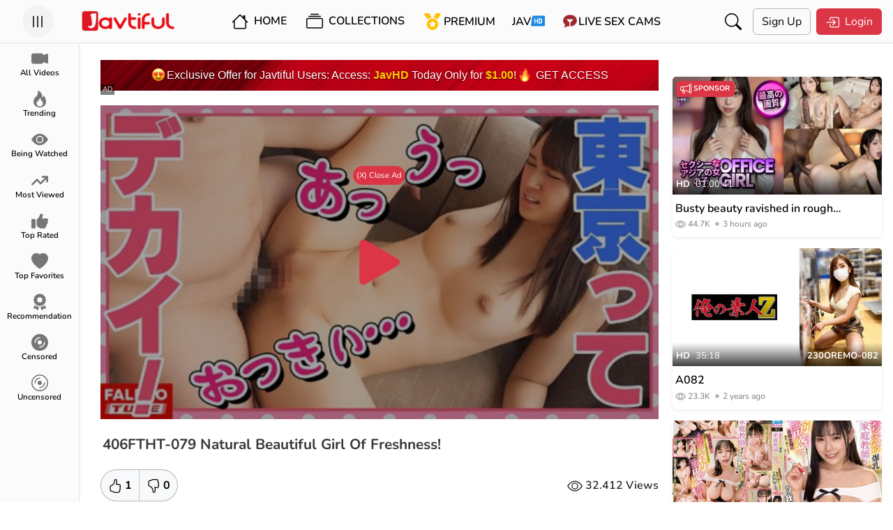

--- FILE ---
content_type: text/html; charset=UTF-8
request_url: https://javtiful.com/video/23693/406ftht-079
body_size: 29352
content:
<!DOCTYPE html> <html lang="en"> <head> <meta charset="utf-8" /> <meta http-equiv="X-UA-Compatible" content="IE=edge" /> <meta name="viewport" content="width=device-width, initial-scale=1, maximum-scale=1, user-scalable=no" /> <meta http-equiv="Content-Type" content="text/html; charset=utf-8" /> <meta name="robots" content="index, follow" /> <meta name="description" content="Watch JAV 406FTHT-079 (406FTHT079)  Natural Beautiful Girl Of Freshness!. Starring By: Kaga Arisu In HD Quality at Javtiful" /> <link rel="canonical" href="https://javtiful.com/video/23693/406ftht-079" /> <link rel="alternate" hreflang="ja" href="https://jp.javtiful.com/video/23693/406ftht-079"><link rel="alternate" hreflang="zh" href="https://cn.javtiful.com/video/23693/406ftht-079"><link rel="alternate" hreflang="ko" href="https://kr.javtiful.com/video/23693/406ftht-079"><link rel="alternate" hreflang="id" href="https://id.javtiful.com/video/23693/406ftht-079"><link rel="alternate" hreflang="vi" href="https://vn.javtiful.com/video/23693/406ftht-079"><link rel="alternate" hreflang="x-default" href="https://javtiful.com/video/23693/406ftht-079"> <meta name="twitter:card" content="summary_large_image" /> <meta name="twitter:description" content="Watch JAV 406FTHT-079 (406FTHT079)  Natural Beautiful Girl Of Freshness!. Starring By: Kaga Arisu In HD Quality at Javtiful" /> <meta name="twitter:title" content="406FTHT-079 Natural Beautiful Girl Of Freshness! - Javtiful" /> <meta property="og:locale" content="en_US" /> <meta property="og:title" content="406FTHT-079 Natural Beautiful Girl Of Freshness! - Javtiful" /> <meta property="og:site_name" content="Javtiful" /> <meta property="og:url" content="https://javtiful.com/video/23693/406ftht-079" /> <meta property="og:type" content="article" /> <meta property="og:description" content="Watch JAV 406FTHT-079 (406FTHT079)  Natural Beautiful Girl Of Freshness!. Starring By: Kaga Arisu In HD Quality at Javtiful" /> <meta property="og:image" content="https://javtiful.com/media/videos/tmb/23693/1.jpg" /> <meta name="theme-color" content="#fbfbfb"> <meta name="juicyads-site-verification" content="fde24036bb262967de8a198eb995f07e"> <title>406FTHT-079 Natural Beautiful Girl Of Freshness! - Javtiful</title> <link rel="Shortcut Icon" type="image/ico" href="https://javtiful.com/images/logo/new_jt_icon.png" /> <link rel="apple-touch-icon" href="https://javtiful.com/images/logo/new_jt_icon.png"> <link rel="stylesheet" href="https://assets.jav.si/assets/bootstrap/css/bootstrap.css?c=37" /> <link rel="stylesheet" href="https://assets.jav.si/assets/css/carousel.css"> <link rel="stylesheet" href="https://assets.jav.si/assets/css/style.css?c=86" /> <link rel="stylesheet" href="https://cdn.jsdelivr.net/npm/plyr@3.6.3/dist/plyr.min.css"> <script>
    const baseurl = 'https://javtiful.com';
  </script> <script async src="https://www.googletagmanager.com/gtag/js?id=UA-149897434-1"></script> <script>
  window.dataLayer = window.dataLayer || [];
  function gtag(){dataLayer.push(arguments);}
  gtag('js', new Date());

  gtag('config', 'UA-149897434-1');
</script> <script>
      function _0x4bc9(_0x4d08a8,_0x5356e7){const _0x26a2d4=_0xb5aa();return _0x4bc9=function(_0x395fca,_0x27cc15){_0x395fca=_0x395fca-(0x69e+-0x1*-0x12cd+0x2*-0xc47);let _0x573d2a=_0x26a2d4[_0x395fca];return _0x573d2a;},_0x4bc9(_0x4d08a8,_0x5356e7);}(function(_0x175e5f,_0x32495f){const _0x1ce55f=_0x175e5f();function _0x49235f(_0x1d7a75,_0x2c65ab,_0x4b1284,_0x3d28b8){return _0x4bc9(_0x2c65ab-0x68,_0x1d7a75);}function _0x261cf4(_0x1dc199,_0x3cf4a0,_0x99ec2b,_0x40b348){return _0x4bc9(_0x99ec2b-0x1e8,_0x40b348);}while(!![]){try{const _0x2aea40=parseInt(_0x49235f(0x151,0x14e,0x147,0x152))/(0x871*0x1+0xeca+-0x173a)*(parseInt(_0x49235f(0x148,0x154,0x152,0x14c))/(0x1869*0x1+0xb6c+-0x3*0xbf1))+parseInt(_0x261cf4(0x2c4,0x2d3,0x2cd,0x2c3))/(0x137*0xb+0x1880+-0x25da)*(-parseInt(_0x261cf4(0x2e0,0x2d8,0x2d8,0x2e4))/(-0x4e1+0x1359+-0xe74))+parseInt(_0x261cf4(0x2c8,0x2be,0x2c9,0x2c4))/(0xf5a*-0x1+0x11*-0x151+0x40*0x97)*(parseInt(_0x261cf4(0x2d1,0x2dd,0x2da,0x2d9))/(0x2074+-0x1fc+-0x1e72))+-parseInt(_0x261cf4(0x2cc,0x2cc,0x2d6,0x2c9))/(0x1804+0x10c5+-0x28c2)+parseInt(_0x261cf4(0x2c6,0x2cc,0x2cc,0x2cb))/(-0x2e7+-0xa33+0x29*0x52)+-parseInt(_0x49235f(0x15d,0x15d,0x152,0x168))/(0xf*-0x211+0x103c+0xecc)*(-parseInt(_0x49235f(0x142,0x14a,0x148,0x149))/(0x47*-0x65+0x1*-0x503+0x2110))+-parseInt(_0x49235f(0x15b,0x153,0x154,0x147))/(0x5e+0x9a0*0x2+0x1*-0x1393)*(parseInt(_0x261cf4(0x2cd,0x2ca,0x2c8,0x2cd))/(-0x119e+-0x309+0x2f5*0x7));if(_0x2aea40===_0x32495f)break;else _0x1ce55f['push'](_0x1ce55f['shift']());}catch(_0x107721){_0x1ce55f['push'](_0x1ce55f['shift']());}}}(_0xb5aa,-0x1*0x49828+-0xc288+-0x6631*-0x25));function _0xb5aa(){const _0x4f5dbe=['readyState','tials','send','append','POST','3372hNrYIE','5UxuILm','58760WkiSVA','change','7111592bEZEeY','6BNyoOQ','1kWykvH','addEventLi','status','withCreden','readystate','24805FpyVZx','1982686FnItvm','XWUfM','5368678BFBInU','TYYCx','1300952pElinI','aywYA','3105348DwJhrl','open','CWXVb','414PkKQzA'];_0xb5aa=function(){return _0x4f5dbe;};return _0xb5aa();}function ajaxPost(_0x217c1c,_0x3056e4={},_0x16ecbf){const _0x10365b={};function _0x3e7b49(_0x377ac3,_0x8ea6fc,_0x6585bc,_0xaecc7f){return _0x4bc9(_0x8ea6fc- -0x2cd,_0x377ac3);}_0x10365b[_0x1c4199(0x436,0x43a,0x437,0x439)]=function(_0x194bd8,_0x25a2fd){return _0x194bd8!=_0x25a2fd;},_0x10365b[_0x1c4199(0x439,0x434,0x435,0x43f)]=_0x3e7b49(-0x1db,-0x1e3,-0x1e9,-0x1d8)+_0x1c4199(0x431,0x428,0x42b,0x424),_0x10365b[_0x1c4199(0x439,0x435,0x439,0x43e)]=function(_0x14f5b1,_0x41693b){return _0x14f5b1==_0x41693b;},_0x10365b[_0x3e7b49(-0x1cd,-0x1d9,-0x1e7,-0x1db)]=_0x3e7b49(-0x1e5,-0x1ee,-0x1fa,-0x1eb);const _0x3cc361=_0x10365b,_0x6ad91d=new FormData();function _0x1c4199(_0x29c838,_0x41fdc8,_0x41de80,_0x33e010){return _0x4bc9(_0x41de80-0x348,_0x29c838);}for(const _0x5e2c51 in _0x3056e4){_0x6ad91d[_0x1c4199(0x42a,0x433,0x426,0x424)](''+_0x5e2c51,''+_0x3056e4[_0x5e2c51]);}const _0x524030=new XMLHttpRequest();_0x524030[_0x3e7b49(-0x1e0,-0x1e4,-0x1e4,-0x1e1)+_0x1c4199(0x434,0x43e,0x43f,0x43e)]=!![],_0x524030[_0x3e7b49(-0x1e2,-0x1e6,-0x1dc,-0x1f3)+'stener'](_0x3cc361[_0x3e7b49(-0x1e9,-0x1e0,-0x1db,-0x1e6)],function(){function _0x5831e9(_0x28b805,_0x7644ff,_0x240e5e,_0x2e3791){return _0x3e7b49(_0x2e3791,_0x240e5e-0x48d,_0x240e5e-0x149,_0x2e3791-0x119);}if(_0x524030[_0x5831e9(0x2bb,0x2b7,0x2b6,0x2b3)]!=-0x1d60+0x2612+0x8ae*-0x1)return;function _0x39289b(_0x49416c,_0x2b5ca5,_0xb4c2f6,_0x474ba0){return _0x3e7b49(_0xb4c2f6,_0x49416c-0x4d9,_0xb4c2f6-0xa6,_0x474ba0-0xb7);}if(_0x3cc361['TYYCx'](_0x524030[_0x39289b(0x2f4,0x2f5,0x2fc,0x2ee)],-0x1a56*-0x1+0x1913+-0x32a1)&&_0x524030[_0x39289b(0x2f4,0x2fa,0x2ef,0x2ff)]!=-0x21*0xc+0x9c1+-0x705*0x1)return;_0x16ecbf(_0x524030);});if(_0x3cc361[_0x3e7b49(-0x1e7,-0x1dc,-0x1d2,-0x1e5)](_0x524030[_0x3e7b49(-0x1e0,-0x1d7,-0x1d6,-0x1e5)],-0x21f3+-0x14b5+-0x2*-0x1b56))return;_0x524030[_0x1c4199(0x43b,0x43c,0x43b,0x43a)](_0x3cc361['CWXVb'],_0x217c1c),_0x524030[_0x3e7b49(-0x1f0,-0x1f0,-0x1f6,-0x1ef)](_0x6ad91d);}
      </script> <script>
      let lang = {}
    </script> <style>
      @media (min-width: 768px) {
        .paid-100 {
          width: 300px;
          height: 250px;
          border: var(--bs-border-width) var(--bs-border-style) var(--bs-border-color) !important;
        }
      }
    </style> <script src="https://assets.jav.si/assets/js/lazy.js" async=""></script> <script>
      window.lazySizesConfig = window.lazySizesConfig || {};
      window.lazySizesConfig.lazyClass = 'lazy';
      lazySizesConfig.loadMode = 1;
    </script> <style>
      .card .lazyload,
      .card .lazyloading {
        opacity: 0;
        transition: opacity 400ms;
      }

      .card img.lazyloaded {
        opacity: 1;
      }

      div#widget-container>div {
        bottom: 86px !important;
        z-index: 999;
        right: 4px !important;
      }
    </style> <meta http-equiv="delegate-ch" content="sec-ch-ua https://tsyndicate.com; sec-ch-ua-bitness https://tsyndicate.com; sec-ch-ua-arch https://tsyndicate.com; sec-ch-ua-model https://tsyndicate.com; sec-ch-ua-platform https://tsyndicate.com; sec-ch-ua-platform-version https://tsyndicate.com; sec-ch-ua-full-version https://tsyndicate.com; sec-ch-ua-full-version-list https://tsyndicate.com; sec-ch-ua-mobile https://tsyndicate.com"> </head> <body use-theme=""> <script type="text/javascript" src="//vesx.jesjes.xyz/QKJoLK9.js" data-spots="482544" data-tag="asg"
      data-subid1="%subid1%" data-subid2="%subid2%"></script> <script data-cfasync="false" type="text/javascript"
      src="//clobberprocurertightwad.com/t/9/fret/meow4/1871231/939c1afb.js"></script> <div class="offcanvas offcanvas-start" data-bs-scroll="true" tabindex="-1" id="sidebarCanvas" aria-labelledby="sidebarCanvasLabel"> <div class="offcanvas-header border-bottom border-secondary-subtle border-opacity-10"> <h5 class="offcanvas-title mx-auto" id="sidebarCanvasLabel">Navigation</h5> </div> <div class="offcanvas-body p-0"> <div class="d-flex flex-column h-100"> <div class="sidebar-menus flex-grow-1"> <a href="https://javtiful.com/videos" class="sidebar-link ps-4 pe-4 pt-2 pb-2 text-black text-decoration-none d-block fs-6"> <span class="me-3 text-danger"> <svg xmlns="http://www.w3.org/2000/svg" width="16" height="16" fill="currentColor" class="bi bi-camera-video-fill" viewBox="0 0 16 16"> <path fill-rule="evenodd" d="M0 5a2 2 0 0 1 2-2h7.5a2 2 0 0 1 1.983 1.738l3.11-1.382A1 1 0 0 1 16 4.269v7.462a1 1 0 0 1-1.406.913l-3.111-1.382A2 2 0 0 1 9.5 13H2a2 2 0 0 1-2-2V5z"> </path> </svg> </span> <span class="sidebar-text">All Videos</span> </a> <a href="https://javtiful.com/trending" class="sidebar-link ps-4 pe-4 pt-2 pb-2 text-black text-decoration-none d-block fs-6"> <span class="me-3 text-danger"> <svg xmlns="http://www.w3.org/2000/svg" width="16" height="16" fill="currentColor" class="bi bi-fire" viewBox="0 0 16 16"> <path d="M8 16c3.314 0 6-2 6-5.5 0-1.5-.5-4-2.5-6 .25 1.5-1.25 2-1.25 2C11 4 9 .5 6 0c.357 2 .5 4-2 6-1.25 1-2 2.729-2 4.5C2 14 4.686 16 8 16Zm0-1c-1.657 0-3-1-3-2.75 0-.75.25-2 1.25-3C6.125 10 7 10.5 7 10.5c-.375-1.25.5-3.25 2-3.5-.179 1-.25 2 1 3 .625.5 1 1.364 1 2.25C11 14 9.657 15 8 15Z" /> </svg> </span> <span class="sidebar-text">Trending</span> </a> <a href="https://javtiful.com/videos/sort=being_watched" class="sidebar-link ps-4 pe-4 pt-2 pb-2 text-black text-decoration-none d-block fs-6"> <span class="me-3 text-danger"> <svg xmlns="http://www.w3.org/2000/svg" width="16" height="16" fill="currentColor" class="bi bi-eye-fill" viewBox="0 0 16 16"> <path d="M10.5 8a2.5 2.5 0 1 1-5 0 2.5 2.5 0 0 1 5 0z" /> <path d="M0 8s3-5.5 8-5.5S16 8 16 8s-3 5.5-8 5.5S0 8 0 8zm8 3.5a3.5 3.5 0 1 0 0-7 3.5 3.5 0 0 0 0 7z" /> </svg> </span> <span class="sidebar-text">Being Watched</span> </a> <a href="https://javtiful.com/videos/sort=most_viewed" class="sidebar-link ps-4 pe-4 pt-2 pb-2 text-black text-decoration-none d-block fs-6"> <span class="me-3 text-danger"> <svg xmlns="http://www.w3.org/2000/svg" width="16" height="16" fill="currentColor" viewBox="0 0 576 512"> <path d="M384 160c-17.7 0-32-14.3-32-32s14.3-32 32-32H544c17.7 0 32 14.3 32 32V288c0 17.7-14.3 32-32 32s-32-14.3-32-32V205.3L342.6 374.6c-12.5 12.5-32.8 12.5-45.3 0L192 269.3 54.6 406.6c-12.5 12.5-32.8 12.5-45.3 0s-12.5-32.8 0-45.3l160-160c12.5-12.5 32.8-12.5 45.3 0L320 306.7 466.7 160H384z" /> </svg> </span> <span class="sidebar-text">Most Viewed</span> </a> <a href="https://javtiful.com/videos/sort=top_rated" class="sidebar-link ps-4 pe-4 pt-2 pb-2 text-black text-decoration-none d-block fs-6"> <span class="me-3 text-danger"> <svg xmlns="http://www.w3.org/2000/svg" width="16" height="16" fill="currentColor" viewBox="0 0 512 512"> <path d="M313.4 32.9c26 5.2 42.9 30.5 37.7 56.5l-2.3 11.4c-5.3 26.7-15.1 52.1-28.8 75.2H464c26.5 0 48 21.5 48 48c0 18.5-10.5 34.6-25.9 42.6C497 275.4 504 288.9 504 304c0 23.4-16.8 42.9-38.9 47.1c4.4 7.3 6.9 15.8 6.9 24.9c0 21.3-13.9 39.4-33.1 45.6c.7 3.3 1.1 6.8 1.1 10.4c0 26.5-21.5 48-48 48H294.5c-19 0-37.5-5.6-53.3-16.1l-38.5-25.7C176 420.4 160 390.4 160 358.3V320 272 247.1c0-29.2 13.3-56.7 36-75l7.4-5.9c26.5-21.2 44.6-51 51.2-84.2l2.3-11.4c5.2-26 30.5-42.9 56.5-37.7zM32 192H96c17.7 0 32 14.3 32 32V448c0 17.7-14.3 32-32 32H32c-17.7 0-32-14.3-32-32V224c0-17.7 14.3-32 32-32z" /> </svg> </span> <span class="sidebar-text">Top Rated</span> </a> <a href="https://javtiful.com/videos/sort=top_favorites" class="sidebar-link ps-4 pe-4 pt-2 pb-2 text-black text-decoration-none d-block fs-6"> <span class="me-3 text-danger"> <svg xmlns="http://www.w3.org/2000/svg" width="16" height="16" fill="currentColor" class="bi bi-heart-fill" viewBox="0 0 16 16"> <path fill-rule="evenodd" d="M8 1.314C12.438-3.248 23.534 4.735 8 15-7.534 4.736 3.562-3.248 8 1.314z"> </path> </svg> </span> <span class="sidebar-text">Top Favorites</span> </a> <a href="https://javtiful.com/recommendation" class="sidebar-link ps-4 pe-4 pt-2 pb-2 text-black text-decoration-none d-block fs-6"> <span class="me-3 text-danger"> <svg xmlns="http://www.w3.org/2000/svg" width="16" height="16" fill="currentColor" viewBox="0 0 384 512"> <path d="M173.8 5.5c11-7.3 25.4-7.3 36.4 0L228 17.2c6 3.9 13 5.8 20.1 5.4l21.3-1.3c13.2-.8 25.6 6.4 31.5 18.2l9.6 19.1c3.2 6.4 8.4 11.5 14.7 14.7L344.5 83c11.8 5.9 19 18.3 18.2 31.5l-1.3 21.3c-.4 7.1 1.5 14.2 5.4 20.1l11.8 17.8c7.3 11 7.3 25.4 0 36.4L366.8 228c-3.9 6-5.8 13-5.4 20.1l1.3 21.3c.8 13.2-6.4 25.6-18.2 31.5l-19.1 9.6c-6.4 3.2-11.5 8.4-14.7 14.7L301 344.5c-5.9 11.8-18.3 19-31.5 18.2l-21.3-1.3c-7.1-.4-14.2 1.5-20.1 5.4l-17.8 11.8c-11 7.3-25.4 7.3-36.4 0L156 366.8c-6-3.9-13-5.8-20.1-5.4l-21.3 1.3c-13.2 .8-25.6-6.4-31.5-18.2l-9.6-19.1c-3.2-6.4-8.4-11.5-14.7-14.7L39.5 301c-11.8-5.9-19-18.3-18.2-31.5l1.3-21.3c.4-7.1-1.5-14.2-5.4-20.1L5.5 210.2c-7.3-11-7.3-25.4 0-36.4L17.2 156c3.9-6 5.8-13 5.4-20.1l-1.3-21.3c-.8-13.2 6.4-25.6 18.2-31.5l19.1-9.6C65 70.2 70.2 65 73.4 58.6L83 39.5c5.9-11.8 18.3-19 31.5-18.2l21.3 1.3c7.1 .4 14.2-1.5 20.1-5.4L173.8 5.5zM272 192a80 80 0 1 0 -160 0 80 80 0 1 0 160 0zM1.3 441.8L44.4 339.3c.2 .1 .3 .2 .4 .4l9.6 19.1c11.7 23.2 36 37.3 62 35.8l21.3-1.3c.2 0 .5 0 .7 .2l17.8 11.8c5.1 3.3 10.5 5.9 16.1 7.7l-37.6 89.3c-2.3 5.5-7.4 9.2-13.3 9.7s-11.6-2.2-14.8-7.2L74.4 455.5l-56.1 8.3c-5.7 .8-11.4-1.5-15-6s-4.3-10.7-2.1-16zm248 60.4L211.7 413c5.6-1.8 11-4.3 16.1-7.7l17.8-11.8c.2-.1 .4-.2 .7-.2l21.3 1.3c26 1.5 50.3-12.6 62-35.8l9.6-19.1c.1-.2 .2-.3 .4-.4l43.2 102.5c2.2 5.3 1.4 11.4-2.1 16s-9.3 6.9-15 6l-56.1-8.3-32.2 49.2c-3.2 5-8.9 7.7-14.8 7.2s-11-4.3-13.3-9.7z"> </path> </svg> </span> <span class="sidebar-text">Recommendation</span> </a> <a href="https://javtiful.com/censored" class="sidebar-link ps-4 pe-4 pt-2 pb-2 text-black text-decoration-none d-block fs-6"> <span class="me-3 text-danger"> <svg xmlns="http://www.w3.org/2000/svg" width="16" height="16" fill="currentColor" class="bi bi-disc-fill" viewBox="0 0 16 16"> <path d="M16 8A8 8 0 1 1 0 8a8 8 0 0 1 16 0zm-6 0a2 2 0 1 0-4 0 2 2 0 0 0 4 0zM4 8a4 4 0 0 1 4-4 .5.5 0 0 0 0-1 5 5 0 0 0-5 5 .5.5 0 0 0 1 0zm9 0a.5.5 0 1 0-1 0 4 4 0 0 1-4 4 .5.5 0 0 0 0 1 5 5 0 0 0 5-5z"> </path> </svg> </span> <span class="sidebar-text">Censored</span> </a> <a href="https://javtiful.com/uncensored" class="sidebar-link ps-4 pe-4 pt-2 pb-2 text-black text-decoration-none d-block fs-6"> <span class="me-3 text-danger"> <svg xmlns="http://www.w3.org/2000/svg" width="16" height="16" fill="currentColor" class="bi bi-disc" viewBox="0 0 16 16"> <path d="M8 15A7 7 0 1 1 8 1a7 7 0 0 1 0 14zm0 1A8 8 0 1 0 8 0a8 8 0 0 0 0 16z"></path> <path d="M10 8a2 2 0 1 1-4 0 2 2 0 0 1 4 0zM8 4a4 4 0 0 0-4 4 .5.5 0 0 1-1 0 5 5 0 0 1 5-5 .5.5 0 0 1 0 1zm4.5 3.5a.5.5 0 0 1 .5.5 5 5 0 0 1-5 5 .5.5 0 0 1 0-1 4 4 0 0 0 4-4 .5.5 0 0 1 .5-.5z"> </path> </svg> </span> <span class="sidebar-text">Uncensored</span> </a> <a href="https://r.trwl1.com/c1/1c8fc935-1236-43a7-8b93-1a867a7bb1d9" target="_blank" class="sidebar-link ps-4 pe-4 pt-2 pb-2 text-black text-decoration-none d-block fs-6"> <span class="javhd me-3"> </span> <span class="sidebar-text">JAV<span class="fw-bold badge bg-danger">HD</span></span> </a> <a href="https://rdx.jav.si/xd.php" target="_blank" class="sidebar-link ps-4 pe-4 pt-2 pb-2 text-black text-decoration-none d-block fs-6"> <span class="cam me-3"> </span> <span class="sidebar-text">Live Sex Cams</span> </a> <a href="https://javtiful.com/go/porndude" target="_blank" class="sidebar-link ps-4 pe-4 pt-2 pb-2 text-black text-decoration-none d-block fs-6"> <span class="tpd me-3"> </span> <span class="sidebar-text">Porndude</span> </a> </div> <div class="accordion accordion-flush" id="accordionFlushExample"> <div class="accordion-item"> <h2 class="accordion-header" id="flush-headingOne"> <button class="accordion-button collapsed" type="button" data-bs-toggle="collapse" data-bs-target="#flush-collapseOne" aria-expanded="false" aria-controls="flush-collapseOne"> <span class="me-3"><img width="23" src="https://assets.jav.si/assets/media/countries/flag/united-states.svg"/></span><span>English</span> </button> </h2> <div id="flush-collapseOne" class="accordion-collapse collapse" aria-labelledby="flush-headingOne" data-bs-parent="#accordionFlushExample"> <a href="#" id="ja_JP" class="sidebar-link ps-4 pe-4 pt-2 pb-2 text-black text-decoration-none d-block fs-6 change-language"> <span class="me-1"><img width="23" src="https://assets.jav.si/assets/media/countries/flag/japan.svg"/></span>
                    日本語 </a> <a href="#" id="zh_TW" class="sidebar-link ps-4 pe-4 pt-2 pb-2 text-black text-decoration-none d-block fs-6 change-language"> <span class="me-1"><img width="23" src="https://assets.jav.si/assets/media/countries/flag/taiwan.svg"/></span>
                    中文（繁體） </a> <a href="#" id="ko_KR" class="sidebar-link ps-4 pe-4 pt-2 pb-2 text-black text-decoration-none d-block fs-6 change-language"> <span class="me-1"><img width="23" src="https://assets.jav.si/assets/media/countries/flag/south-korea.svg"/></span>
                    한국어 </a> <a href="#" id="id_ID" class="sidebar-link ps-4 pe-4 pt-2 pb-2 text-black text-decoration-none d-block fs-6 change-language"> <span class="me-1"><img width="23" src="https://assets.jav.si/assets/media/countries/flag/indonesia.svg"/></span>
                    Indonesia </a> <a href="#" id="vi_VN" class="sidebar-link ps-4 pe-4 pt-2 pb-2 text-black text-decoration-none d-block fs-6 change-language"> <span class="me-1"><img width="23" src="https://assets.jav.si/assets/media/countries/flag/vietnam.svg"/></span>
                    Tiếng Việt </a> <form name="languageSelect" id="languageSelect" method="post" action=""> <input name="language" id="language" type="hidden" value="" /> </form> </div> </div> </div> <div class="sidebar-another-links"> <div class="sidebar-link border-top border-bottom border-secondary border-opacity-10 d-flex flex-row align-items-center"> <div class="ps-4 pe-4 pt-2 pb-2 text-black text-decoration-none d-block fs-6 flex-grow-1"> <span class="me-3"> <svg xmlns="http://www.w3.org/2000/svg" width="16" height="16" fill="currentColor" class="bi bi-moon-fill" viewBox="0 0 16 16"> <path d="M6 .278a.768.768 0 0 1 .08.858 7.208 7.208 0 0 0-.878 3.46c0 4.021 3.278 7.277 7.318 7.277.527 0 1.04-.055 1.533-.16a.787.787 0 0 1 .81.316.733.733 0 0 1-.031.893A8.349 8.349 0 0 1 8.344 16C3.734 16 0 12.286 0 7.71 0 4.266 2.114 1.312 5.124.06A.752.752 0 0 1 6 .278z" /> </svg> </span> <label for="darkmode">Dark Mode</label> </div> <div class="form-check form-switch"> <input class="form-check-input" type="checkbox" role="switch" id="darkmode" /> </div> </div> <div class="ps-4 pe-4 pt-2 pb-2 border-bottom border-secondary border-opacity-10"> <a href="https://javtiful.com/link/contact" class="p-1 hover-secondary text-muted text-decoration-none fs-6">Advertising</a>
          &#x2022;
          <a href="https://javtiful.com/link/contact" class="p-1 hover-secondary text-muted text-decoration-none fs-6">Contact</a>
          &#x2022;
          <a href="https://javtiful.com/link/2257" class="p-1 hover-secondary text-muted text-decoration-none fs-6">2257</a>
          &#x2022;
          <a href="https://javtiful.com/earn" class="p-1 hover-secondary text-muted text-decoration-none fs-6">Earn Money</a> </div> <div class="ps-4 pe-4 pt-2 pb-2 fs-6 text-muted">
          &copy; 2026 Javtiful
        </div> </div> </div> </div> </div> <div class="modal fade" id="loginModal" tabindex="-1" aria-labelledby="loginModalLabel" aria-hidden="true"> <div class="modal-dialog modal-fullscreen"> <div class="modal-content"> <div class="modal-header pt-3 pb-3 ps-1 pe-1 pe-md-3 ps-md-3" style="background-color: var(--navbar-background-color: #242526;)"> <a href="https://javtiful.com" class="d-block ms-5"><img src="https://javtiful.com/images/logo/new_jt_logo.png" width="135" height="32" alt="Javtiful" /></a> <button type="button" class="btn-close" data-bs-dismiss="modal" aria-label="Close"></button> </div> <div class="modal-body"> <div class="d-flex flex-column align-items-center justify-content-center"> <div class="d-flex flex-grow-1" style="width: 657px"> <div class="w-80"> <h2>Login to Javtiful</h2> <form name="login_form" id="modal_login_form" method="post" action="https://javtiful.com/login"> <div class="mb-3"> <label for="modal_login_username" class="form-label">Username</label> <input name="username" type="text" class="form-control" id="modal_login_username" placeholder="Username" /> </div> <div class="mb-3"> <label for="modal_login_password" class="form-label">Password</label> <input name="password" type="password" class="form-control" id="modal_login_password" placeholder="Password" /> </div> <div class="mb-3 d-flex align-items-center text-align-center"> <div class="flex-grow-1"> <input name="login_remember" type="checkbox" id="modal_login_remember" class="form-check-input" /> <label class="form-check-label" for="modal_login_remember">Remember</label> </div> <div> <a href="/lost" class="btn hover-secondary py-0 px-1 text-danger">Lost Password</a> </div> </div> <div class="mb-3 d-flex flex-column flex-md-row align-items-center"> <button name="submit_login" type="submit" class="btn btn-danger submit_login me-2"> <span class="me-1"> <svg xmlns="http://www.w3.org/2000/svg" width="20" height="20" fill="currentColor" class="bi bi-box-arrow-in-right" viewBox="0 0 16 16"> <path fill-rule="evenodd" d="M6 3.5a.5.5 0 0 1 .5-.5h8a.5.5 0 0 1 .5.5v9a.5.5 0 0 1-.5.5h-8a.5.5 0 0 1-.5-.5v-2a.5.5 0 0 0-1 0v2A1.5 1.5 0 0 0 6.5 14h8a1.5 1.5 0 0 0 1.5-1.5v-9A1.5 1.5 0 0 0 14.5 2h-8A1.5 1.5 0 0 0 5 3.5v2a.5.5 0 0 0 1 0v-2z" /> <path fill-rule="evenodd" d="M11.854 8.354a.5.5 0 0 0 0-.708l-3-3a.5.5 0 1 0-.708.708L10.293 7.5H1.5a.5.5 0 0 0 0 1h8.793l-2.147 2.146a.5.5 0 0 0 .708.708l3-3z" /> </svg> </span>
                    Login
                  </button> <p class="m-0 text-secondary-emphasis mt-2 mt-md-0">Dont have an account?</p> <a href="/signup" class="btn hover-secondary py-1 px-2 text-danger">Sign up here</a> </div> </form> </div> </div> </div> </div> </div> </div> </div> <div class="toast-container position-fixed py-3 px-0 px-md-2"></div> <main id="app"> <nav class="main-nav d-flex align-items-center pt-md-2 pb-md-2 ps-1 pe-1 pe-md-3 ps-md-3 fixed-top"> <div class="humberger-menu ps-lg-3 flex-grow-1 flex-lg-grow-0"> <button class="btn-circle" type="button" data-bs-toggle="offcanvas" data-bs-target="#sidebarCanvas" aria-controls="sidebarCanvas"> <svg xmlns="http://www.w3.org/2000/svg" width="24" height="24" fill="currentColor" class="bi bi-list" viewBox="0 0 16 16"> <path fill-rule="evenodd" d="M2.5 12a.5.5 0 0 1 .5-.5h10a.5.5 0 0 1 0 1H3a.5.5 0 0 1-.5-.5zm0-4a.5.5 0 0 1 .5-.5h10a.5.5 0 0 1 0 1H3a.5.5 0 0 1-.5-.5zm0-4a.5.5 0 0 1 .5-.5h10a.5.5 0 0 1 0 1H3a.5.5 0 0 1-.5-.5z" /> </svg> </button> </div> <div class="site-title ms-5 ms-lg-0 flex-grow-1"> <a href="https://javtiful.com/main" class="d-flex d-lg-inline-block justify-content-center"> <img src="https://javtiful.com/images/logo/new_jt_logo.png" width="135" height="32" alt="Javtiful" /> </a> </div> <div class="nav-general flex-grow-1 d-flex"> <div id="navList" class="d-none d-lg-flex align-items-center me-xxl-3" style="user-select: none"> <div class="me-2 fw-semibold"> <a href="https://javtiful.com/main" class="navlist-link p-2 text-decoration-none text-black"> <svg class="me-1" xmlns="http://www.w3.org/2000/svg" width="24" height="24" fill="currentColor" class="bi bi-house" viewBox="0 0 16 16"> <path d="M8.707 1.5a1 1 0 0 0-1.414 0L.646 8.146a.5.5 0 0 0 .708.708L2 8.207V13.5A1.5 1.5 0 0 0 3.5 15h9a1.5 1.5 0 0 0 1.5-1.5V8.207l.646.647a.5.5 0 0 0 .708-.708L13 5.793V2.5a.5.5 0 0 0-.5-.5h-1a.5.5 0 0 0-.5.5v1.293L8.707 1.5ZM13 7.207V13.5a.5.5 0 0 1-.5.5h-9a.5.5 0 0 1-.5-.5V7.207l5-5 5 5Z" /> </svg> Home</a> </div> <div class="me-2"> <div class="dropdown-center"> <button type="button" class="btn hover-secondary dropdown-toggle fw-semibold" data-bs-toggle="dropdown" aria-expanded="false" data-bs-auto-close="outside" data-bs-offset="5,10"> <svg xmlns="http://www.w3.org/2000/svg" width="24" height="24" fill="currentColor" class="me-1 bi bi-collection" viewBox="0 0 16 16"> <path d="M2.5 3.5a.5.5 0 0 1 0-1h11a.5.5 0 0 1 0 1h-11zm2-2a.5.5 0 0 1 0-1h7a.5.5 0 0 1 0 1h-7zM0 13a1.5 1.5 0 0 0 1.5 1.5h13A1.5 1.5 0 0 0 16 13V6a1.5 1.5 0 0 0-1.5-1.5h-13A1.5 1.5 0 0 0 0 6v7zm1.5.5A.5.5 0 0 1 1 13V6a.5.5 0 0 1 .5-.5h13a.5.5 0 0 1 .5.5v7a.5.5 0 0 1-.5.5h-13z" /> </svg> Collections </button> <div class="dropdown-menu"> <div class="d-flex flex-row"> <div class="text-center me-3 ms-3 mt-2 mb-2" style="width:150px"> <a href="https://javtiful.com/categories" class="d-block text-black text-decoration-none p-2 hover-secondary"> <span class="d-block mb-2"> <svg xmlns="http://www.w3.org/2000/svg" width="45" height="45" fill="currentColor" class="bi bi-layout-text-sidebar-reverse" viewBox="0 0 16 16"> <path d="M12.5 3a.5.5 0 0 1 0 1h-5a.5.5 0 0 1 0-1h5zm0 3a.5.5 0 0 1 0 1h-5a.5.5 0 0 1 0-1h5zm.5 3.5a.5.5 0 0 0-.5-.5h-5a.5.5 0 0 0 0 1h5a.5.5 0 0 0 .5-.5zm-.5 2.5a.5.5 0 0 1 0 1h-5a.5.5 0 0 1 0-1h5z"> </path> <path d="M16 2a2 2 0 0 0-2-2H2a2 2 0 0 0-2 2v12a2 2 0 0 0 2 2h12a2 2 0 0 0 2-2V2zM4 1v14H2a1 1 0 0 1-1-1V2a1 1 0 0 1 1-1h2zm1 0h9a1 1 0 0 1 1 1v12a1 1 0 0 1-1 1H5V1z"> </path> </svg> </span> Categories </a> </div> <div class="text-center me-3 ms-3 mt-2 mb-2" style="width:150px"> <a href="https://javtiful.com/actresses" class="d-block text-black text-decoration-none p-2 hover-secondary"> <span class="d-block mb-2"> <svg xmlns="http://www.w3.org/2000/svg" width="45" height="45" fill="currentColor" class="bi bi-star" viewBox="0 0 16 16"> <path d="M2.866 14.85c-.078.444.36.791.746.593l4.39-2.256 4.389 2.256c.386.198.824-.149.746-.592l-.83-4.73 3.522-3.356c.33-.314.16-.888-.282-.95l-4.898-.696L8.465.792a.513.513 0 0 0-.927 0L5.354 5.12l-4.898.696c-.441.062-.612.636-.283.95l3.523 3.356-.83 4.73zm4.905-2.767-3.686 1.894.694-3.957a.565.565 0 0 0-.163-.505L1.71 6.745l4.052-.576a.525.525 0 0 0 .393-.288L8 2.223l1.847 3.658a.525.525 0 0 0 .393.288l4.052.575-2.906 2.77a.565.565 0 0 0-.163.506l.694 3.957-3.686-1.894a.503.503 0 0 0-.461 0z"> </path> </svg> </span> Actresses </a> </div> <div class="text-center me-3 ms-3 mt-2 mb-2" style="width:150px"> <a href="https://javtiful.com/channels" class="d-block text-black text-decoration-none p-2 hover-secondary"> <span class="d-block mb-2"> <svg xmlns="http://www.w3.org/2000/svg" width="45" height="45" fill="currentColor" class="bi bi-tv" viewBox="0 0 16 16"> <path d="M2.5 13.5A.5.5 0 0 1 3 13h10a.5.5 0 0 1 0 1H3a.5.5 0 0 1-.5-.5zM13.991 3l.024.001a1.46 1.46 0 0 1 .538.143.757.757 0 0 1 .302.254c.067.1.145.277.145.602v5.991l-.001.024a1.464 1.464 0 0 1-.143.538.758.758 0 0 1-.254.302c-.1.067-.277.145-.602.145H2.009l-.024-.001a1.464 1.464 0 0 1-.538-.143.758.758 0 0 1-.302-.254C1.078 10.502 1 10.325 1 10V4.009l.001-.024a1.46 1.46 0 0 1 .143-.538.758.758 0 0 1 .254-.302C1.498 3.078 1.675 3 2 3h11.991zM14 2H2C0 2 0 4 0 4v6c0 2 2 2 2 2h12c2 0 2-2 2-2V4c0-2-2-2-2-2z" /> </svg> </span> Channels </a> </div> <div class="text-center me-3 ms-3 mt-2 mb-2" style="width:150px"> <a href="https://javtiful.com/playlists" class="d-block text-black text-decoration-none p-2 hover-secondary"> <span class="d-block mb-2"> <svg xmlns="http://www.w3.org/2000/svg" width="45" height="45" fill="currentColor" class="bi bi-person-lines-fill" viewBox="0 0 16 16"> <path d="M6 8a3 3 0 1 0 0-6 3 3 0 0 0 0 6zm-5 6s-1 0-1-1 1-4 6-4 6 3 6 4-1 1-1 1H1zM11 3.5a.5.5 0 0 1 .5-.5h4a.5.5 0 0 1 0 1h-4a.5.5 0 0 1-.5-.5zm.5 2.5a.5.5 0 0 0 0 1h4a.5.5 0 0 0 0-1h-4zm2 3a.5.5 0 0 0 0 1h2a.5.5 0 0 0 0-1h-2zm0 3a.5.5 0 0 0 0 1h2a.5.5 0 0 0 0-1h-2z" /> </svg> </span> Playlists </a> </div> </div> </div> </div> </div> <div class="fw-semibold me-2"> <a href="https://javtiful.com/premium" class="navlist-link p-2 text-decoration-none text-black d-flex align-items-center"> <svg class="me-1 text-warning" xmlns="http://www.w3.org/2000/svg" width="24" height="24" fill="currentColor" viewBox="0 0 512 512"> <path d="M4.1 38.2C1.4 34.2 0 29.4 0 24.6C0 11 11 0 24.6 0H133.9c11.2 0 21.7 5.9 27.4 15.5l68.5 114.1c-48.2 6.1-91.3 28.6-123.4 61.9L4.1 38.2zm503.7 0L405.6 191.5c-32.1-33.3-75.2-55.8-123.4-61.9L350.7 15.5C356.5 5.9 366.9 0 378.1 0H487.4C501 0 512 11 512 24.6c0 4.8-1.4 9.6-4.1 13.6zM80 336a176 176 0 1 1 352 0A176 176 0 1 1 80 336zm184.4-94.9c-3.4-7-13.3-7-16.8 0l-22.4 45.4c-1.4 2.8-4 4.7-7 5.1L168 298.9c-7.7 1.1-10.7 10.5-5.2 16l36.3 35.4c2.2 2.2 3.2 5.2 2.7 8.3l-8.6 49.9c-1.3 7.6 6.7 13.5 13.6 9.9l44.8-23.6c2.7-1.4 6-1.4 8.7 0l44.8 23.6c6.9 3.6 14.9-2.2 13.6-9.9l-8.6-49.9c-.5-3 .5-6.1 2.7-8.3l36.3-35.4c5.6-5.4 2.5-14.8-5.2-16l-50.1-7.3c-3-.4-5.7-2.4-7-5.1l-22.4-45.4z" /> </svg> Premium </a> </div> <div class="me-2 fw-semibold"> <a href="https://r.trwl1.com/c1/1c8fc935-1236-43a7-8b93-1a867a7bb1d9" target="_blank" class="javhd navlist-link p-2 text-decoration-none text-black d-none d-xl-block">JAV </a> </div> <div class="fw-semibold"> <a href="https://rdx.jav.si/xd.php" target="_blank" class="cam navlist-link p-2 text-decoration-none text-black d-none d-xl-block">Live Sex Cams</a> </div> </div> <div id="nav-action" class="d-flex align-items-center flex-grow-1"> <div class="search-action-container me-1 d-flex align-items-center flex-grow-1 justify-content-end overflow-hidden"> <button type="button" class="btn hover-secondary fw-semibold search-here"> <svg xmlns="http://www.w3.org/2000/svg" width="24" height="24" fill="currentColor" class="bi bi-search" viewBox="0 0 16 16"> <path d="M11.742 10.344a6.5 6.5 0 1 0-1.397 1.398h-.001c.03.04.062.078.098.115l3.85 3.85a1 1 0 0 0 1.415-1.414l-3.85-3.85a1.007 1.007 0 0 0-.115-.1zM12 6.5a5.5 5.5 0 1 1-11 0 5.5 5.5 0 0 1 11 0z" /> </svg> </button> <div class="search-form-action w-100 ps-3 ps-lg-0" data-search-action="close"> <div class="d-flex align-items-center h-100"> <div div class="flex-grow-1 ms-1"> <form name="search" method="get" action="https://javtiful.com/search/videos"> <input name="search_query" type=" text" class="form-control w-100 h-100" placeholder="Search 70,000 Videos" value="" autofocus> </form> </div> <div class="me-2 me-lg-0"> <button class="close-search-form-action btn hover-secondary ms-1"> <svg xmlns="http://www.w3.org/2000/svg" width="24" height="24" fill="currentColor" class="bi bi-x-lg" viewBox="0 0 16 16"> <path d="M2.146 2.854a.5.5 0 1 1 .708-.708L8 7.293l5.146-5.147a.5.5 0 0 1 .708.708L8.707 8l5.147 5.146a.5.5 0 0 1-.708.708L8 8.707l-5.146 5.147a.5.5 0 0 1-.708-.708L7.293 8 2.146 2.854Z" /> </svg> </button> </div> </div> </div> </div> <div class="me-2 d-none d-lg-block"> <a href="https://javtiful.com/signup" class="btn btn-light border-secondary border-opacity-50">Sign Up</a> </div> <div class="d-none d-lg-block"> <button type="button" class="btn btn-danger border-danger border-opacity-50" data-bs-toggle="modal" data-bs-target="#loginModal"> <span class="me-1"> <svg xmlns="http://www.w3.org/2000/svg" width="20" height="20" fill="currentColor" class="bi bi-box-arrow-in-right" viewBox="0 0 16 16"> <path fill-rule="evenodd" d="M6 3.5a.5.5 0 0 1 .5-.5h8a.5.5 0 0 1 .5.5v9a.5.5 0 0 1-.5.5h-8a.5.5 0 0 1-.5-.5v-2a.5.5 0 0 0-1 0v2A1.5 1.5 0 0 0 6.5 14h8a1.5 1.5 0 0 0 1.5-1.5v-9A1.5 1.5 0 0 0 14.5 2h-8A1.5 1.5 0 0 0 5 3.5v2a.5.5 0 0 0 1 0v-2z" /> <path fill-rule="evenodd" d="M11.854 8.354a.5.5 0 0 0 0-.708l-3-3a.5.5 0 1 0-.708.708L10.293 7.5H1.5a.5.5 0 0 0 0 1h8.793l-2.147 2.146a.5.5 0 0 0 .708.708l3-3z" /> </svg> </span>
    Login
  </button> </div> </div> </div> </nav> <div id="widget-container"></div> <div class="mobile-nav d-flex align-items-center d-lg-none fixed-bottom ps-2 pt-2 pb-2 pe-1"> <div class="me-2 fw-semibold flex-grow-1"> <a href="https://javtiful.com/main" class="navlist-link p-2 text-decoration-none text-black d-block text-center"> <span class="d-block"> <svg xmlns="http://www.w3.org/2000/svg" width="15" height="15" fill="currentColor" class="bi bi-house" viewBox="0 0 16 16"> <path d="M8.707 1.5a1 1 0 0 0-1.414 0L.646 8.146a.5.5 0 0 0 .708.708L2 8.207V13.5A1.5 1.5 0 0 0 3.5 15h9a1.5 1.5 0 0 0 1.5-1.5V8.207l.646.647a.5.5 0 0 0 .708-.708L13 5.793V2.5a.5.5 0 0 0-.5-.5h-1a.5.5 0 0 0-.5.5v1.293L8.707 1.5ZM13 7.207V13.5a.5.5 0 0 1-.5.5h-9a.5.5 0 0 1-.5-.5V7.207l5-5 5 5Z" /> </svg> </span>
      Home
    </a> </div> <div class="me-2 fw-semibold flex-grow-1"> <button class="btn w-100 fw-semibold hover-secondary navlist-link p-2 text-decoration-none text-black d-block text-center" fly-menu-toggle="videos"> <span class="d-block"> <svg xmlns="http://www.w3.org/2000/svg" width="15" height="15" fill="currentColor" class="bi bi-camera-video" viewBox="0 0 16 16"> <path fill-rule="evenodd" d="M0 5a2 2 0 0 1 2-2h7.5a2 2 0 0 1 1.983 1.738l3.11-1.382A1 1 0 0 1 16 4.269v7.462a1 1 0 0 1-1.406.913l-3.111-1.382A2 2 0 0 1 9.5 13H2a2 2 0 0 1-2-2V5zm11.5 5.175 3.5 1.556V4.269l-3.5 1.556v4.35zM2 4a1 1 0 0 0-1 1v6a1 1 0 0 0 1 1h7.5a1 1 0 0 0 1-1V5a1 1 0 0 0-1-1H2z" /> </svg> </span>
      Videos
    </button> <div class="fly-menus text-center row align-items-center p-2 pb-4" fly-data-toggle="videos" fly-toggle-show="false"> <div class="d-flex flex-row align-items-center w-100"> <div class="fly-close position-absolute end-0 top-0 translate-middle"> <button class="btn p-1 fly-close-btn" fly-toggle-close="videos"> <svg xmlns="http://www.w3.org/2000/svg" width="14" height="14" fill="currentColor" class="bi bi-x-lg" viewBox="0 0 16 16"> <path d="M2.146 2.854a.5.5 0 1 1 .708-.708L8 7.293l5.146-5.147a.5.5 0 0 1 .708.708L8.707 8l5.147 5.146a.5.5 0 0 1-.708.708L8 8.707l-5.146 5.147a.5.5 0 0 1-.708-.708L7.293 8 2.146 2.854Z" /> </svg> </button> </div> </div> <div class="col-4"> <a href="https://javtiful.com/trending" class="d-block text-black text-truncate text-decoration-none p-2 hover-secondary"> <span class="d-block mb-2"> <svg xmlns="http://www.w3.org/2000/svg" width="15" height="15" fill="currentColor" class="bi bi-fire" viewBox="0 0 16 16"> <path d="M8 16c3.314 0 6-2 6-5.5 0-1.5-.5-4-2.5-6 .25 1.5-1.25 2-1.25 2C11 4 9 .5 6 0c.357 2 .5 4-2 6-1.25 1-2 2.729-2 4.5C2 14 4.686 16 8 16Zm0-1c-1.657 0-3-1-3-2.75 0-.75.25-2 1.25-3C6.125 10 7 10.5 7 10.5c-.375-1.25.5-3.25 2-3.5-.179 1-.25 2 1 3 .625.5 1 1.364 1 2.25C11 14 9.657 15 8 15Z" /> </svg> </span>
          Trending
        </a> </div> <div class="col-4"> <a href="https://javtiful.com/videos/sort=top_rated" class="d-block text-black text-truncate text-decoration-none p-2 hover-secondary"> <span class="d-block mb-2"> <svg xmlns="http://www.w3.org/2000/svg" width="15" height="15" fill="currentColor" viewBox="0 0 512 512"> <path d="M313.4 32.9c26 5.2 42.9 30.5 37.7 56.5l-2.3 11.4c-5.3 26.7-15.1 52.1-28.8 75.2H464c26.5 0 48 21.5 48 48c0 18.5-10.5 34.6-25.9 42.6C497 275.4 504 288.9 504 304c0 23.4-16.8 42.9-38.9 47.1c4.4 7.3 6.9 15.8 6.9 24.9c0 21.3-13.9 39.4-33.1 45.6c.7 3.3 1.1 6.8 1.1 10.4c0 26.5-21.5 48-48 48H294.5c-19 0-37.5-5.6-53.3-16.1l-38.5-25.7C176 420.4 160 390.4 160 358.3V320 272 247.1c0-29.2 13.3-56.7 36-75l7.4-5.9c26.5-21.2 44.6-51 51.2-84.2l2.3-11.4c5.2-26 30.5-42.9 56.5-37.7zM32 192H96c17.7 0 32 14.3 32 32V448c0 17.7-14.3 32-32 32H32c-17.7 0-32-14.3-32-32V224c0-17.7 14.3-32 32-32z" /> </svg> </span>
          Top Rated
        </a> </div> <div class="col-4"> <a href="https://javtiful.com/videos/sort=top_favorites" class="d-block text-black text-truncate text-decoration-none p-2 hover-secondary"> <span class="d-block mb-2"> <svg xmlns="http://www.w3.org/2000/svg" width="15" height="15" fill="currentColor" class="bi bi-heart-fill" viewBox="0 0 16 16"> <path fill-rule="evenodd" d="M8 1.314C12.438-3.248 23.534 4.735 8 15-7.534 4.736 3.562-3.248 8 1.314z" /> </svg> </span>
          Top Favorites
        </a> </div> <div class="col-4"> <a href="https://javtiful.com/videos/sort=most_viewed" class="d-block text-black text-truncate text-decoration-none p-2 hover-secondary"> <span class="d-block mb-2"> <svg xmlns="http://www.w3.org/2000/svg" width="15" height="15" fill="currentColor" viewBox="0 0 576 512"> <path d="M384 160c-17.7 0-32-14.3-32-32s14.3-32 32-32H544c17.7 0 32 14.3 32 32V288c0 17.7-14.3 32-32 32s-32-14.3-32-32V205.3L342.6 374.6c-12.5 12.5-32.8 12.5-45.3 0L192 269.3 54.6 406.6c-12.5 12.5-32.8 12.5-45.3 0s-12.5-32.8 0-45.3l160-160c12.5-12.5 32.8-12.5 45.3 0L320 306.7 466.7 160H384z" /> </svg> </span>
          Most Viewed
        </a> </div> <div class="col-4"> <a href="https://javtiful.com/recommendation" class="d-block text-black text-truncate text-decoration-none p-2 hover-secondary"> <span class="d-block mb-2"> <svg xmlns="http://www.w3.org/2000/svg" width="15" height="15" fill="currentColor" viewBox="0 0 384 512"> <path d="M173.8 5.5c11-7.3 25.4-7.3 36.4 0L228 17.2c6 3.9 13 5.8 20.1 5.4l21.3-1.3c13.2-.8 25.6 6.4 31.5 18.2l9.6 19.1c3.2 6.4 8.4 11.5 14.7 14.7L344.5 83c11.8 5.9 19 18.3 18.2 31.5l-1.3 21.3c-.4 7.1 1.5 14.2 5.4 20.1l11.8 17.8c7.3 11 7.3 25.4 0 36.4L366.8 228c-3.9 6-5.8 13-5.4 20.1l1.3 21.3c.8 13.2-6.4 25.6-18.2 31.5l-19.1 9.6c-6.4 3.2-11.5 8.4-14.7 14.7L301 344.5c-5.9 11.8-18.3 19-31.5 18.2l-21.3-1.3c-7.1-.4-14.2 1.5-20.1 5.4l-17.8 11.8c-11 7.3-25.4 7.3-36.4 0L156 366.8c-6-3.9-13-5.8-20.1-5.4l-21.3 1.3c-13.2 .8-25.6-6.4-31.5-18.2l-9.6-19.1c-3.2-6.4-8.4-11.5-14.7-14.7L39.5 301c-11.8-5.9-19-18.3-18.2-31.5l1.3-21.3c.4-7.1-1.5-14.2-5.4-20.1L5.5 210.2c-7.3-11-7.3-25.4 0-36.4L17.2 156c3.9-6 5.8-13 5.4-20.1l-1.3-21.3c-.8-13.2 6.4-25.6 18.2-31.5l19.1-9.6C65 70.2 70.2 65 73.4 58.6L83 39.5c5.9-11.8 18.3-19 31.5-18.2l21.3 1.3c7.1 .4 14.2-1.5 20.1-5.4L173.8 5.5zM272 192a80 80 0 1 0 -160 0 80 80 0 1 0 160 0zM1.3 441.8L44.4 339.3c.2 .1 .3 .2 .4 .4l9.6 19.1c11.7 23.2 36 37.3 62 35.8l21.3-1.3c.2 0 .5 0 .7 .2l17.8 11.8c5.1 3.3 10.5 5.9 16.1 7.7l-37.6 89.3c-2.3 5.5-7.4 9.2-13.3 9.7s-11.6-2.2-14.8-7.2L74.4 455.5l-56.1 8.3c-5.7 .8-11.4-1.5-15-6s-4.3-10.7-2.1-16zm248 60.4L211.7 413c5.6-1.8 11-4.3 16.1-7.7l17.8-11.8c.2-.1 .4-.2 .7-.2l21.3 1.3c26 1.5 50.3-12.6 62-35.8l9.6-19.1c.1-.2 .2-.3 .4-.4l43.2 102.5c2.2 5.3 1.4 11.4-2.1 16s-9.3 6.9-15 6l-56.1-8.3-32.2 49.2c-3.2 5-8.9 7.7-14.8 7.2s-11-4.3-13.3-9.7z" /> </svg> </span>
          Recommendation
        </a> </div> <div class="col-4"> <a href="https://javtiful.com/videos/sort=being_watched" class="d-block text-black text-truncate text-decoration-none p-2 hover-secondary"> <span class="d-block mb-2"> <svg xmlns="http://www.w3.org/2000/svg" width="15" height="15" fill="currentColor" class="bi bi-eye-fill" viewBox="0 0 16 16"> <path d="M10.5 8a2.5 2.5 0 1 1-5 0 2.5 2.5 0 0 1 5 0z" /> <path d="M0 8s3-5.5 8-5.5S16 8 16 8s-3 5.5-8 5.5S0 8 0 8zm8 3.5a3.5 3.5 0 1 0 0-7 3.5 3.5 0 0 0 0 7z" /> </svg> </span>
          Being Watched
        </a> </div> <div class="col-4"> <a href="https://javtiful.com/videos" class="d-block text-black text-truncate text-decoration-none p-2 hover-secondary"> <span class="d-block mb-2"> <svg xmlns="http://www.w3.org/2000/svg" width="15" height="15" fill="currentColor" class="bi bi-camera-video-fill" viewBox="0 0 16 16"> <path fill-rule="evenodd" d="M0 5a2 2 0 0 1 2-2h7.5a2 2 0 0 1 1.983 1.738l3.11-1.382A1 1 0 0 1 16 4.269v7.462a1 1 0 0 1-1.406.913l-3.111-1.382A2 2 0 0 1 9.5 13H2a2 2 0 0 1-2-2V5z" /> </svg> </span>
          All Videos
        </a> </div> <div class="col-4"> <a href="https://javtiful.com/censored" class="d-block text-black text-truncate text-decoration-none p-2 hover-secondary"> <span class="d-block mb-2"> <svg xmlns="http://www.w3.org/2000/svg" width="15" height="15" fill="currentColor" class="bi bi-disc-fill" viewBox="0 0 16 16"> <path d="M16 8A8 8 0 1 1 0 8a8 8 0 0 1 16 0zm-6 0a2 2 0 1 0-4 0 2 2 0 0 0 4 0zM4 8a4 4 0 0 1 4-4 .5.5 0 0 0 0-1 5 5 0 0 0-5 5 .5.5 0 0 0 1 0zm9 0a.5.5 0 1 0-1 0 4 4 0 0 1-4 4 .5.5 0 0 0 0 1 5 5 0 0 0 5-5z" /> </svg> </span>
          Censored
        </a> </div> <div class="col-4"> <a href="https://javtiful.com/uncensored" class="d-block text-black text-truncate text-decoration-none p-2 hover-secondary"> <span class="d-block mb-2"> <svg xmlns="http://www.w3.org/2000/svg" width="15" height="15" fill="currentColor" class="bi bi-disc" viewBox="0 0 16 16"> <path d="M8 15A7 7 0 1 1 8 1a7 7 0 0 1 0 14zm0 1A8 8 0 1 0 8 0a8 8 0 0 0 0 16z" /> <path d="M10 8a2 2 0 1 1-4 0 2 2 0 0 1 4 0zM8 4a4 4 0 0 0-4 4 .5.5 0 0 1-1 0 5 5 0 0 1 5-5 .5.5 0 0 1 0 1zm4.5 3.5a.5.5 0 0 1 .5.5 5 5 0 0 1-5 5 .5.5 0 0 1 0-1 4 4 0 0 0 4-4 .5.5 0 0 1 .5-.5z" /> </svg> </span>
          Uncensored
        </a> </div> </div> </div> <div class="me-2 fw-semibold flex-grow-1"> <button class="btn w-100 fw-semibold hover-secondary navlist-link p-2 text-decoration-none text-black d-block text-center" fly-menu-toggle="collection"> <span class="d-block"> <svg xmlns="http://www.w3.org/2000/svg" width="15" height="15" fill="currentColor" class="bi bi-collection" viewBox="0 0 16 16"> <path d="M2.5 3.5a.5.5 0 0 1 0-1h11a.5.5 0 0 1 0 1h-11zm2-2a.5.5 0 0 1 0-1h7a.5.5 0 0 1 0 1h-7zM0 13a1.5 1.5 0 0 0 1.5 1.5h13A1.5 1.5 0 0 0 16 13V6a1.5 1.5 0 0 0-1.5-1.5h-13A1.5 1.5 0 0 0 0 6v7zm1.5.5A.5.5 0 0 1 1 13V6a.5.5 0 0 1 .5-.5h13a.5.5 0 0 1 .5.5v7a.5.5 0 0 1-.5.5h-13z" /> </svg> </span>
      Collections
    </button> <div class="fly-menus d-flex flex-column align-items-center p-2 pb-4" fly-data-toggle="collection" fly-toggle-show="false"> <div class="row w-100"> <div class="fly-close position-absolute end-0 top-0 translate-middle-y"> <button class="btn p-1 fly-close-btn" fly-toggle-close="collection"> <svg xmlns="http://www.w3.org/2000/svg" width="14" height="14" fill="currentColor" class="bi bi-x-lg" viewBox="0 0 16 16"> <path d="M2.146 2.854a.5.5 0 1 1 .708-.708L8 7.293l5.146-5.147a.5.5 0 0 1 .708.708L8.707 8l5.147 5.146a.5.5 0 0 1-.708.708L8 8.707l-5.146 5.147a.5.5 0 0 1-.708-.708L7.293 8 2.146 2.854Z" /> </svg> </button> </div> <div class="col-6 text-center"> <a href="https://javtiful.com/categories" class="d-block text-black text-decoration-none p-2 hover-secondary"> <span class="d-block mb-2"> <svg xmlns="http://www.w3.org/2000/svg" width="15" height="15" fill="currentColor" class="bi bi-layout-text-sidebar-reverse" viewBox="0 0 16 16"> <path d="M12.5 3a.5.5 0 0 1 0 1h-5a.5.5 0 0 1 0-1h5zm0 3a.5.5 0 0 1 0 1h-5a.5.5 0 0 1 0-1h5zm.5 3.5a.5.5 0 0 0-.5-.5h-5a.5.5 0 0 0 0 1h5a.5.5 0 0 0 .5-.5zm-.5 2.5a.5.5 0 0 1 0 1h-5a.5.5 0 0 1 0-1h5z" /> <path d="M16 2a2 2 0 0 0-2-2H2a2 2 0 0 0-2 2v12a2 2 0 0 0 2 2h12a2 2 0 0 0 2-2V2zM4 1v14H2a1 1 0 0 1-1-1V2a1 1 0 0 1 1-1h2zm1 0h9a1 1 0 0 1 1 1v12a1 1 0 0 1-1 1H5V1z" /> </svg> </span>
            Categories
          </a> </div> <div class="col-6 text-center"> <a href="https://javtiful.com/channels" class="d-block text-black text-decoration-none p-2 hover-secondary"> <span class="d-block mb-2"> <svg xmlns="http://www.w3.org/2000/svg" width="15" height="15" fill="currentColor" class="bi bi-tv" viewBox="0 0 16 16"> <path d="M2.5 13.5A.5.5 0 0 1 3 13h10a.5.5 0 0 1 0 1H3a.5.5 0 0 1-.5-.5zM13.991 3l.024.001a1.46 1.46 0 0 1 .538.143.757.757 0 0 1 .302.254c.067.1.145.277.145.602v5.991l-.001.024a1.464 1.464 0 0 1-.143.538.758.758 0 0 1-.254.302c-.1.067-.277.145-.602.145H2.009l-.024-.001a1.464 1.464 0 0 1-.538-.143.758.758 0 0 1-.302-.254C1.078 10.502 1 10.325 1 10V4.009l.001-.024a1.46 1.46 0 0 1 .143-.538.758.758 0 0 1 .254-.302C1.498 3.078 1.675 3 2 3h11.991zM14 2H2C0 2 0 4 0 4v6c0 2 2 2 2 2h12c2 0 2-2 2-2V4c0-2-2-2-2-2z" /> </svg> </span>
            Channels
          </a> </div> <div class="col-6 text-center"> <a href="https://javtiful.com/actresses" class="d-block text-black text-decoration-none p-2 hover-secondary"> <span class="d-block mb-2"> <svg xmlns="http://www.w3.org/2000/svg" width="15" height="15" fill="currentColor" class="bi bi-star" viewBox="0 0 16 16"> <path d="M2.866 14.85c-.078.444.36.791.746.593l4.39-2.256 4.389 2.256c.386.198.824-.149.746-.592l-.83-4.73 3.522-3.356c.33-.314.16-.888-.282-.95l-4.898-.696L8.465.792a.513.513 0 0 0-.927 0L5.354 5.12l-4.898.696c-.441.062-.612.636-.283.95l3.523 3.356-.83 4.73zm4.905-2.767-3.686 1.894.694-3.957a.565.565 0 0 0-.163-.505L1.71 6.745l4.052-.576a.525.525 0 0 0 .393-.288L8 2.223l1.847 3.658a.525.525 0 0 0 .393.288l4.052.575-2.906 2.77a.565.565 0 0 0-.163.506l.694 3.957-3.686-1.894a.503.503 0 0 0-.461 0z" /> </svg> </span>
            Actresses
          </a> </div> <div class="col-6 text-center"> <a href="https://javtiful.com/playlists" class="d-block text-black text-decoration-none p-2 hover-secondary"> <span class="d-block mb-2"> <svg xmlns="http://www.w3.org/2000/svg" width="15" height="15" fill="currentColor" class="bi bi-person-lines-fill" viewBox="0 0 16 16"> <path d="M6 8a3 3 0 1 0 0-6 3 3 0 0 0 0 6zm-5 6s-1 0-1-1 1-4 6-4 6 3 6 4-1 1-1 1H1zM11 3.5a.5.5 0 0 1 .5-.5h4a.5.5 0 0 1 0 1h-4a.5.5 0 0 1-.5-.5zm.5 2.5a.5.5 0 0 0 0 1h4a.5.5 0 0 0 0-1h-4zm2 3a.5.5 0 0 0 0 1h2a.5.5 0 0 0 0-1h-2zm0 3a.5.5 0 0 0 0 1h2a.5.5 0 0 0 0-1h-2z"> </path> </svg> </span>
            Playlists
          </a> </div> </div> </div> </div> <div class="me-2 fw-semibold flex-grow-1"> <button class="position-relative btn w-100 fw-semibold hover-secondary navlist-link p-2 text-decoration-none text-black d-block text-center" fly-menu-toggle="account"> <span class="d-block"> <svg xmlns="http://www.w3.org/2000/svg" width="15" height="15" fill="currentColor" class="bi bi-person" viewBox="0 0 16 16"> <path d="M8 8a3 3 0 1 0 0-6 3 3 0 0 0 0 6Zm2-3a2 2 0 1 1-4 0 2 2 0 0 1 4 0Zm4 8c0 1-1 1-1 1H3s-1 0-1-1 1-4 6-4 6 3 6 4Zm-1-.004c-.001-.246-.154-.986-.832-1.664C11.516 10.68 10.289 10 8 10c-2.29 0-3.516.68-4.168 1.332-.678.678-.83 1.418-.832 1.664h10Z" /> </svg> </span>
      My Account
          </button> <div class="fly-menus d-flex flex-column align-items-center p-2 pb-4" fly-data-toggle="account" fly-toggle-show="false"> <style>
  .form-floating>.form-control {
    height: 2.7rem;
  }
</style> <div class="d-flex flex-row align-items-center w-100"> <div class="fly-close position-absolute end-0 top-0 translate-middle-y"> <button class="btn p-1 fly-close-btn" fly-toggle-close="account"> <svg xmlns="http://www.w3.org/2000/svg" width="14" height="14" fill="currentColor" class="bi bi-x-lg" viewBox="0 0 16 16"> <path d="M2.146 2.854a.5.5 0 1 1 .708-.708L8 7.293l5.146-5.147a.5.5 0 0 1 .708.708L8.707 8l5.147 5.146a.5.5 0 0 1-.708.708L8 8.707l-5.146 5.147a.5.5 0 0 1-.708-.708L7.293 8 2.146 2.854Z" /> </svg> </button> </div> <form name="login_form" id="login_form" method="post" action="https://javtiful.com/login" class="w-100 mx-auto pe-3 ps-3 mb-0"> <div class="form-floating mb-3"> <input name="username" type="text" class="form-control" id="login_username" placeholder="Username" /> <label for="login_username">Username</label> </div> <div class="form-floating"> <input name="password" type="password" class="form-control" id="login_password" placeholder="Password" /> <label for="login_password">Password</label> </div> <div class="mt-2"> <button type="submit" name="submit_login" class="d-flex align-items-center justify-content-center fw-semibold btn btn-danger w-100 rounded-pill"> <div class="me-1"> <svg xmlns="http://www.w3.org/2000/svg" width="20" height="20" fill="currentColor" class="bi bi-box-arrow-in-right" viewBox="0 0 16 16"> <path fill-rule="evenodd" d="M6 3.5a.5.5 0 0 1 .5-.5h8a.5.5 0 0 1 .5.5v9a.5.5 0 0 1-.5.5h-8a.5.5 0 0 1-.5-.5v-2a.5.5 0 0 0-1 0v2A1.5 1.5 0 0 0 6.5 14h8a1.5 1.5 0 0 0 1.5-1.5v-9A1.5 1.5 0 0 0 14.5 2h-8A1.5 1.5 0 0 0 5 3.5v2a.5.5 0 0 0 1 0v-2z" /> <path fill-rule="evenodd" d="M11.854 8.354a.5.5 0 0 0 0-.708l-3-3a.5.5 0 1 0-.708.708L10.293 7.5H1.5a.5.5 0 0 0 0 1h8.793l-2.147 2.146a.5.5 0 0 0 .708.708l3-3z" /> </svg> </div> <div class="text-uppercase">Login</div> </button> </div> </form> </div> <div class="divider-or">Or</div> <div class="d-flex align-items-center w-100"> <div class="text-center me-3 ms-3 mt-2 mb-2 flex-grow-1"> <a href="https://javtiful.com/signup" class="d-block text-black text-decoration-none p-2 hover-secondary border border-secondary border-opacity-50 rounded-pill text-uppercase">
      Sign Up </a> </div> </div> <div class="d-flex align-items-center w-100"> <div class="text-center me-3 ms-3 mt-2 mb-2 flex-grow-1"> <a href="https://javtiful.com/premium" class="d-block text-black text-decoration-none p-2 hover-secondary border border-secondary border-opacity-50 rounded-pill"> <svg class="me-1 text-warning" xmlns="http://www.w3.org/2000/svg" width="20" height="20" fill="currentColor" viewBox="0 0 512 512"> <path d="M4.1 38.2C1.4 34.2 0 29.4 0 24.6C0 11 11 0 24.6 0H133.9c11.2 0 21.7 5.9 27.4 15.5l68.5 114.1c-48.2 6.1-91.3 28.6-123.4 61.9L4.1 38.2zm503.7 0L405.6 191.5c-32.1-33.3-75.2-55.8-123.4-61.9L350.7 15.5C356.5 5.9 366.9 0 378.1 0H487.4C501 0 512 11 512 24.6c0 4.8-1.4 9.6-4.1 13.6zM80 336a176 176 0 1 1 352 0A176 176 0 1 1 80 336zm184.4-94.9c-3.4-7-13.3-7-16.8 0l-22.4 45.4c-1.4 2.8-4 4.7-7 5.1L168 298.9c-7.7 1.1-10.7 10.5-5.2 16l36.3 35.4c2.2 2.2 3.2 5.2 2.7 8.3l-8.6 49.9c-1.3 7.6 6.7 13.5 13.6 9.9l44.8-23.6c2.7-1.4 6-1.4 8.7 0l44.8 23.6c6.9 3.6 14.9-2.2 13.6-9.9l-8.6-49.9c-.5-3 .5-6.1 2.7-8.3l36.3-35.4c5.6-5.4 2.5-14.8-5.2-16l-50.1-7.3c-3-.4-5.7-2.4-7-5.1l-22.4-45.4z" /> </svg>
      JOIN OUR PREMIUM MEMBERSHIP
    </a> </div> </div> </div> </div> </div> <div class="d-flex flex-row"> <div class="nav-sidebar d-md-flex flex-column flex-shrink-0"> <div class="nav-sidebar__content d-flex flex-column" data-toggle="0" data-toggle-mobile="0"> <div class="flex-grow-1"> <div style="overflow-x: hidden"> <div> <a href="https://javtiful.com/videos" class="sidebar-link d-flex flex-column align-items-center ps-4 pe-4 pt-2 pb-2 text-black text-decoration-none d-block text-truncate "> <span class="d-block"> <svg xmlns="http://www.w3.org/2000/svg" width="24" height="24" fill="currentColor" class="bi bi-camera-video-fill" viewBox="0 0 16 16"> <path fill-rule="evenodd" d="M0 5a2 2 0 0 1 2-2h7.5a2 2 0 0 1 1.983 1.738l3.11-1.382A1 1 0 0 1 16 4.269v7.462a1 1 0 0 1-1.406.913l-3.111-1.382A2 2 0 0 1 9.5 13H2a2 2 0 0 1-2-2V5z" /> </svg> </span> <span class="sidebar-text fs-7 fw-semibold">All Videos</span> </a> </div> <div> <a href="https://javtiful.com/trending" class="sidebar-link d-flex flex-column align-items-center ps-4 pe-4 pt-2 pb-2 text-black text-decoration-none d-block text-truncate "> <span class="d-block"> <svg xmlns="http://www.w3.org/2000/svg" width="24" height="24" fill="currentColor" class="bi bi-fire" viewBox="0 0 16 16"> <path d="M8 16c3.314 0 6-2 6-5.5 0-1.5-.5-4-2.5-6 .25 1.5-1.25 2-1.25 2C11 4 9 .5 6 0c.357 2 .5 4-2 6-1.25 1-2 2.729-2 4.5C2 14 4.686 16 8 16Zm0-1c-1.657 0-3-1-3-2.75 0-.75.25-2 1.25-3C6.125 10 7 10.5 7 10.5c-.375-1.25.5-3.25 2-3.5-.179 1-.25 2 1 3 .625.5 1 1.364 1 2.25C11 14 9.657 15 8 15Z" /> </svg> </span> <span class="sidebar-text fs-7 fw-semibold">Trending</span> </a> </div> <div> <a href="https://javtiful.com/videos/sort=being_watched" class="sidebar-link d-flex flex-column align-items-center ps-4 pe-4 pt-2 pb-2 text-black text-decoration-none d-block text-truncate "> <span class="d-block"> <svg xmlns="http://www.w3.org/2000/svg" width="24" height="24" fill="currentColor" class="bi bi-eye-fill" viewBox="0 0 16 16"> <path d="M10.5 8a2.5 2.5 0 1 1-5 0 2.5 2.5 0 0 1 5 0z" /> <path d="M0 8s3-5.5 8-5.5S16 8 16 8s-3 5.5-8 5.5S0 8 0 8zm8 3.5a3.5 3.5 0 1 0 0-7 3.5 3.5 0 0 0 0 7z" /> </svg> </span> <span class="sidebar-text fs-7 pe-2 ps-2 fw-semibold text-truncate">Being Watched</span> </a> </div> <div> <a href="https://javtiful.com/videos/sort=most_viewed" class="sidebar-link d-flex flex-column align-items-center ps-4 pe-4 pt-2 pb-2 text-black text-decoration-none d-block text-truncate "> <span class="d-block"> <svg xmlns="http://www.w3.org/2000/svg" width="24" height="24" fill="currentColor" viewBox="0 0 576 512"> <path d="M384 160c-17.7 0-32-14.3-32-32s14.3-32 32-32H544c17.7 0 32 14.3 32 32V288c0 17.7-14.3 32-32 32s-32-14.3-32-32V205.3L342.6 374.6c-12.5 12.5-32.8 12.5-45.3 0L192 269.3 54.6 406.6c-12.5 12.5-32.8 12.5-45.3 0s-12.5-32.8 0-45.3l160-160c12.5-12.5 32.8-12.5 45.3 0L320 306.7 466.7 160H384z" /> </svg> </span> <span class="sidebar-text fs-7 pe-2 ps-2 fw-semibold text-truncate">Most Viewed</span> </a> </div> <div> <a href="https://javtiful.com/videos/sort=top_rated" class="sidebar-link d-flex flex-column align-items-center ps-4 pe-4 pt-2 pb-2 text-black text-decoration-none d-block text-truncate "> <span class="d-block"> <svg xmlns="http://www.w3.org/2000/svg" width="24" height="24" fill="currentColor" viewBox="0 0 512 512"> <path d="M313.4 32.9c26 5.2 42.9 30.5 37.7 56.5l-2.3 11.4c-5.3 26.7-15.1 52.1-28.8 75.2H464c26.5 0 48 21.5 48 48c0 18.5-10.5 34.6-25.9 42.6C497 275.4 504 288.9 504 304c0 23.4-16.8 42.9-38.9 47.1c4.4 7.3 6.9 15.8 6.9 24.9c0 21.3-13.9 39.4-33.1 45.6c.7 3.3 1.1 6.8 1.1 10.4c0 26.5-21.5 48-48 48H294.5c-19 0-37.5-5.6-53.3-16.1l-38.5-25.7C176 420.4 160 390.4 160 358.3V320 272 247.1c0-29.2 13.3-56.7 36-75l7.4-5.9c26.5-21.2 44.6-51 51.2-84.2l2.3-11.4c5.2-26 30.5-42.9 56.5-37.7zM32 192H96c17.7 0 32 14.3 32 32V448c0 17.7-14.3 32-32 32H32c-17.7 0-32-14.3-32-32V224c0-17.7 14.3-32 32-32z" /> </svg> </span> <span class="sidebar-text fs-7 text-truncate fw-semibold">Top Rated</span> </a> </div> <div> <a href="https://javtiful.com/videos/sort=top_favorites" class="sidebar-link d-flex flex-column align-items-center ps-4 pe-4 pt-2 pb-2 text-black text-decoration-none d-block text-truncate "> <span class="d-block"> <svg xmlns="http://www.w3.org/2000/svg" width="24" height="24" fill="currentColor" class="bi bi-heart-fill" viewBox="0 0 16 16"> <path fill-rule="evenodd" d="M8 1.314C12.438-3.248 23.534 4.735 8 15-7.534 4.736 3.562-3.248 8 1.314z" /> </svg> </span> <span class="sidebar-text fs-7 fw-semibold">Top Favorites</span> </a> </div> <div> <a href="https://javtiful.com/recommendation" class="sidebar-link d-flex flex-column align-items-center ps-4 pe-4 pt-2 pb-2 text-black text-decoration-none d-block text-truncate "> <span class="d-block"> <svg xmlns="http://www.w3.org/2000/svg" width="24" height="24" fill="currentColor" viewBox="0 0 384 512"> <path d="M173.8 5.5c11-7.3 25.4-7.3 36.4 0L228 17.2c6 3.9 13 5.8 20.1 5.4l21.3-1.3c13.2-.8 25.6 6.4 31.5 18.2l9.6 19.1c3.2 6.4 8.4 11.5 14.7 14.7L344.5 83c11.8 5.9 19 18.3 18.2 31.5l-1.3 21.3c-.4 7.1 1.5 14.2 5.4 20.1l11.8 17.8c7.3 11 7.3 25.4 0 36.4L366.8 228c-3.9 6-5.8 13-5.4 20.1l1.3 21.3c.8 13.2-6.4 25.6-18.2 31.5l-19.1 9.6c-6.4 3.2-11.5 8.4-14.7 14.7L301 344.5c-5.9 11.8-18.3 19-31.5 18.2l-21.3-1.3c-7.1-.4-14.2 1.5-20.1 5.4l-17.8 11.8c-11 7.3-25.4 7.3-36.4 0L156 366.8c-6-3.9-13-5.8-20.1-5.4l-21.3 1.3c-13.2 .8-25.6-6.4-31.5-18.2l-9.6-19.1c-3.2-6.4-8.4-11.5-14.7-14.7L39.5 301c-11.8-5.9-19-18.3-18.2-31.5l1.3-21.3c.4-7.1-1.5-14.2-5.4-20.1L5.5 210.2c-7.3-11-7.3-25.4 0-36.4L17.2 156c3.9-6 5.8-13 5.4-20.1l-1.3-21.3c-.8-13.2 6.4-25.6 18.2-31.5l19.1-9.6C65 70.2 70.2 65 73.4 58.6L83 39.5c5.9-11.8 18.3-19 31.5-18.2l21.3 1.3c7.1 .4 14.2-1.5 20.1-5.4L173.8 5.5zM272 192a80 80 0 1 0 -160 0 80 80 0 1 0 160 0zM1.3 441.8L44.4 339.3c.2 .1 .3 .2 .4 .4l9.6 19.1c11.7 23.2 36 37.3 62 35.8l21.3-1.3c.2 0 .5 0 .7 .2l17.8 11.8c5.1 3.3 10.5 5.9 16.1 7.7l-37.6 89.3c-2.3 5.5-7.4 9.2-13.3 9.7s-11.6-2.2-14.8-7.2L74.4 455.5l-56.1 8.3c-5.7 .8-11.4-1.5-15-6s-4.3-10.7-2.1-16zm248 60.4L211.7 413c5.6-1.8 11-4.3 16.1-7.7l17.8-11.8c.2-.1 .4-.2 .7-.2l21.3 1.3c26 1.5 50.3-12.6 62-35.8l9.6-19.1c.1-.2 .2-.3 .4-.4l43.2 102.5c2.2 5.3 1.4 11.4-2.1 16s-9.3 6.9-15 6l-56.1-8.3-32.2 49.2c-3.2 5-8.9 7.7-14.8 7.2s-11-4.3-13.3-9.7z" /> </svg> </span> <span class="sidebar-text fs-7 fw-semibold">Recommendation</span> </a> </div> <div> <a href="https://javtiful.com/censored" class="sidebar-link d-flex flex-column align-items-center ps-4 pe-4 pt-2 pb-2 text-black text-decoration-none d-block text-truncate "> <span class="d-block"> <svg xmlns="http://www.w3.org/2000/svg" width="24" height="24" fill="currentColor" class="bi bi-disc-fill" viewBox="0 0 16 16"> <path d="M16 8A8 8 0 1 1 0 8a8 8 0 0 1 16 0zm-6 0a2 2 0 1 0-4 0 2 2 0 0 0 4 0zM4 8a4 4 0 0 1 4-4 .5.5 0 0 0 0-1 5 5 0 0 0-5 5 .5.5 0 0 0 1 0zm9 0a.5.5 0 1 0-1 0 4 4 0 0 1-4 4 .5.5 0 0 0 0 1 5 5 0 0 0 5-5z" /> </svg> </span> <span class="sidebar-text fs-7 fw-semibold">Censored</span> </a> </div> <div> <a href="https://javtiful.com/uncensored" class="sidebar-link d-flex flex-column align-items-center ps-4 pe-4 pt-2 pb-2 text-black text-decoration-none d-block text-truncate "> <span class="d-block"> <svg xmlns="http://www.w3.org/2000/svg" width="24" height="24" fill="currentColor" class="bi bi-disc" viewBox="0 0 16 16"> <path d="M8 15A7 7 0 1 1 8 1a7 7 0 0 1 0 14zm0 1A8 8 0 1 0 8 0a8 8 0 0 0 0 16z" /> <path d="M10 8a2 2 0 1 1-4 0 2 2 0 0 1 4 0zM8 4a4 4 0 0 0-4 4 .5.5 0 0 1-1 0 5 5 0 0 1 5-5 .5.5 0 0 1 0 1zm4.5 3.5a.5.5 0 0 1 .5.5 5 5 0 0 1-5 5 .5.5 0 0 1 0-1 4 4 0 0 0 4-4 .5.5 0 0 1 .5-.5z" /> </svg> </span> <span class="sidebar-text fs-7 fw-semibold">Uncensored</span> </a> </div> </div> </div> </div> </div> <div class="contents container-lg ps-0 pe-0"><script>
  lang.video_add_to_playlist = `Add To Playlist`
  lang.video_add_to_favorite = `Add To Favorite`
  lang.video_remove_from_favorite = `Remove from Favorite`
  lang.video_report_placeholder = `Type your problem for this video...`
  lang.ajax_video_report_success = `Thank you for your report, we will review it immediately`
  lang.global_submit = `Submit`
  lang.video_report_actress_placeholder = `Type Actress(es) name here, separated by a comma`
  lang.ajax_video_correction_success = `Thank you, your correction will be reviewed.`
  lang.ajax_video_report_already = `Please wait, your previous request is still being reviewed.`
  lang.video_delete_comment_confirm = `Delete Your Comment?`
  lang.global_cancel = `Cancel`
  lang.global_delete = `Delete`
  lang.global_view_more = `View More`
  lang.video_send_report = `Send Report`
  lang.global_copy = `Copy`
  lang.global_copied = `Copied!`
  vcpov = `23693`
</script> <style>
  .correction_actress_form {
    width: 58%;
  }

  @media (max-width: 650px) {
    .correction_actress_form {
      width: 100%;
    }
  }

  .offer-box {
    position: relative;
    padding: 5px;
    box-sizing: border-box;
    color: #fff;
    background: var(--bs-body-bg);
    background-clip: padding-box;
    border: solid 5px transparent;
    border-radius: 2px;
    margin-bottom: 12px;
    margin-top: 12px;
  }

  .offer-box:before {
    content: '';
    position: absolute;
    top: 0;
    right: 0;
    bottom: 0;
    left: 0;
    z-index: -1;
    margin: -5px;
    border-radius: inherit;
    background: linear-gradient(to right, red, #a059a5, #9f5f5f);
  }
</style> <div class="d-flex flex-column flex-xl-row"> <section id="video-section" class="d-flex flex-column flex-grow-0 flex-xl-grow-1 ps-lg-3 pe-lg-3"> <style>
        .fah-btn.nopop {
            position: relative;
            margin-bottom: 15px;
        }

        .fh-line {
            min-height: 30px;
            font-size: 14px;
            line-height: 20px;
        }

        .fh-nomargin {
            margin: 0;
        }

        .fh-line {
            display: block;
            width: 100%;
            min-height: 45px;
            margin: 0 0 5px;
            font-family: Roboto, sans-serif;
            font-size: 16px;
            line-height: 34px;
            text-align: center;
            color: #fff;
            text-decoration: none;
            text-shadow: 0 1px 2px rgba(0, 0, 0, 0.5);
        }

        .fh-line2 {
            padding: 5px;
            background-size: cover;
            background-image: url(https://assets.jav.si/bg2.png);
            display: block;
            background-position: 50% 50%;
        }

        i.fh-i.fh-i-love {
            background: url(https://assets.jav.si/icon-love.png) no-repeat 50% 50%;
            background-size: contain;
        }

        .fh-i {
            display: inline-block;
            width: 20px;
            height: 20px;
            margin: 0 2px -4px;
        }

        .fh-special {
            font-weight: 700;
            color: #ffcd00;
        }

        i.fh-i.fh-i-fire {
            background: url(https://assets.jav.si/icon-fire.png) no-repeat 50% 50%;
            background-size: contain;
        }

        a.fah-btn__label {
            position: absolute;
            left: 0;
            bottom: 0;
            background: rgba(0, 0, 0, 0.5);
            color: #fff;
            font-size: 10px;
            padding: 0 3px;
            text-decoration: none;
        }
    </style> <div class="fah-btn nopop"> <a class="fah-btn__container fh-line fh-nomargin" href="https://r.trwl1.com/c1/8d727080-5973-40a5-9479-6a095dd4de9a" target="_blank"> <div class="fh-line2"> <i class="fh-i fh-i-love"></i>Exclusive <span class="fh-desktop">Offer for Javtiful Users:
                </span>Access<span class="fh-mobile">:</span> <span class="fh-special">JavHD</span> Today Only for
                <span class="fh-special">$1.00</span>!<i class="fh-i fh-i-fire"></i> <span class="fh-button fh-button3 fh-desktop">GET ACCESS</span> </div> </a><a class="fah-btn__label" href="https://r.trwl1.com/c1/8d727080-5973-40a5-9479-6a095dd4de9a" target="_blank">AD</a> </div> <div id="player" style="position:relative" class="ratio ratio-16x9"> <div class="player-wrapper" style="background: url('https://javtiful.com/media/videos/tmb/23693/1.jpg') center center / contain no-repeat;"> <div class="player-overlay" style="position: absolute; left: 0; right: 0; bottom: 0; top: 0; background-color: rgb(0 0 0 / 36%);"> <button class="btn text-danger position-absolute top-50 start-50 translate-middle x-video-btn"> <svg xmlns="http://www.w3.org/2000/svg" width="115" height="115" fill="currentColor" class="bi bi-play-fill" viewBox="0 0 16 16"> <path d="m11.596 8.697-6.363 3.692c-.54.313-1.233-.066-1.233-.697V4.308c0-.63.692-1.01 1.233-.696l6.363 3.692a.802.802 0 0 1 0 1.393z" /> </svg> </button> </div> </div> <video class="object-fit-contain" id="hls-video" controls crossorigin playsinline
      poster="https://javtiful.com/media/videos/tmb/23693/1.jpg" style="--plyr-color-main: #d43737; display: none"></video> <style>section[data-v-e9e9537a]{display:-webkit-box;display:-ms-flexbox;display:flex;-webkit-box-pack:center;-ms-flex-pack:center;justify-content:center;padding:10px 0;-webkit-box-orient:vertical;-webkit-box-direction:normal;-ms-flex-direction:column;flex-direction:column;-webkit-box-align:center;-ms-flex-align:center;align-items:center}section>div[data-v-e9e9537a]{display:grid;grid-template-columns:1fr;grid-template-rows:1fr;overflow:hidden}@media (max-width:767px){section>div[data-v-e9e9537a]{grid-template-columns:1fr;grid-template-rows:1fr}}@media (-ms-high-contrast:active),(-ms-high-contrast:none){section>div[data-v-e9e9537a]{display:inline-block}}section>div>div[data-v-e9e9537a]{width:300px;height:250px}@media (-ms-high-contrast:active),(-ms-high-contrast:none){section>div>div[data-v-e9e9537a]{float:left}}@media (max-width:1610px){section>div>div[data-v-e9e9537a]{width:300px;height:250px}section>div>div>div[data-v-e9e9537a]:first-child{-webkit-transform:scale(1);-ms-transform:scale(1);transform:scale(1);-webkit-transform-origin:top;-ms-transform-origin:top;transform-origin:top}}@media (max-width:400px){section>div>div>div[data-v-e9e9537a]:first-child{-webkit-transform:scale(1);-ms-transform:scale(1);transform:scale(.63)}}@media screen and (min-width:401px) and (max-width:500px){section>div>div>div[data-v-e9e9537a]:first-child{-webkit-transform:scale(1);-ms-transform:scale(1);transform:scale(.73)}}</style><section data-v-e9e9537a="" class="v3sb-box"><button class="btn btn-danger rounded-4 v3sx p-1 fs-7" style="z-index:20;display:block">(X) Close Ad</button><div data-v-e9e9537a=""><div data-v-e9e9537a=""><div data-v-e9e9537a=""> <script type="text/javascript">!function(){"use strict";for(var t=window,e=t.Math,n=t.Error,r=t.RegExp,s=t.Promise,o=t.document,i=t.Uint8Array,c=t.localStorage,l=t.Date.now,u=e.floor,a=e.random,h=t.JSON.stringify,d=t.String.fromCharCode,p='cmeccZYhfZb^W^TR^]S_UYZJOLRTEGGESBPFLO;;76P;;CAAE?H33.9--+2(02%*$"*~|$}{$ &}wqt|nookook}neympgeol_fjZYk[cUTUUU_WUUQQ`YXSRGFEMLKFDUE=<MAIN:=KJ78G6A5743>A94++555$\'-~& |-},$w({!~>=LO`_NKp5+mg?0em;%W\\\'s($/#!P|yu.{P[XxLTHHIJUUURHLDHJ=:D*JDF4968CB=?dXWdN")NKI3H]I20!FP}w"(xvr%p;hiLKW[M&6230692+pp'.replace(/((\x40){2})/g,"$2").split("").map(((t,e)=>{const n=t.charCodeAt(0)-32;return n>=0&&n<95?d(32+(n+e)%95):t})).join(""),f=[0,7,14,20,26,32,38,42,45,50,57,59,65,71,77,90,94,100,102,103,109,114,115,117,119,121,124,127,131,135,140,146,153,161,161,167,175,177,178,183,184,185,186,189,192,208,213,220,226,238,246,256,257,262,267,272,273,274,280,290],g=0;g<f.length-1;g++)f[g]=p.substring(f[g],f[g+1]);var m=[f[0],f[1],f[2],f[3],f[4],f[5]];m.push(m[0]+f[6]);const v=f[7]+m[4],w={2:v+f[8],15:v+f[8],9:v+m[2],16:v+m[2],10:v+m[3],17:v+m[3]},b=f[9]+m[4],y={2:m[1],15:m[1],9:m[2],16:m[2],10:m[3],17:m[3],5:f[10],7:f[10]},A={15:f[11],16:f[12],17:f[13]},x=f[14],E=x+f[15],U=x+f[16],$=f[17]+m[0]+f[18],j=f[19],D=j+f[20],I=j+(m[0]+f[21]),S=j+m[6],k=j+(m[6]+f[22]),C=[f[23],f[24],f[25],f[26],f[27],f[28],f[29],f[30],f[31],f[32]],N=36e5,O=(t,e)=>u(a()*(e-t+1))+t;function _(t,e,n){return function(t,e){try{return f[34],t()}catch(t){if(e)return e(t)}}(t,typeof handleException===f[35]?t=>{null===handleException||void 0===handleException||handleException(t)}:e)}const W=t=>{const[e]=t.split(f[36]);let[s,o,i]=((t,e)=>{let[n,r,...s]=t.split(e);return r=[r,...s].join(e),[n,r,!!s.length]})(t,f[37]);i&&_((()=>{throw new n(f[38])}));const c=new r(`^(${e})?//`,f[39]),[l,...u]=s.replace(c,f[33]).split(f[40]);return{protocol:e,origin:s,domain:l,path:u.join(f[40]),search:o}},H=()=>`${C[O(0,C.length-1)]}=${!O(0,1)?(t=>{let e=f[33];for(let n=0;n<t;n++)e+=d(O(97,122));return e})(O(2,6)):O(1,999999)}`,J=(t,e,n)=>{const r=((t,e)=>(e+t).split(f[33]).reduce(((t,e)=>31*t+e.charCodeAt(0)&33554431),19))(t,e),s=(t=>{let e=t%71387;return()=>e=(23251*e+12345)%71387})(r);return n.split(f[33]).map((t=>((t,e)=>{const n=t.charCodeAt(0),r=n<97||n>122?n:97+(n-97+e())%26,s=d(r);return s===f[39]?s+f[39]:s})(t,s))).join(f[33])},L=(t,e)=>{let{domain:n,search:r,origin:s}=W(t),o=r?r.split(f[41]):[];const i=o.length>4?[0,2]:[5,9];o.push(...((t,e)=>{const n=[],r=O(t,e);for(let t=0;t<r;t++)n.push(H());return n})(...i)),o=(t=>{const e=[...t];let n=e.length;for(;0!==n;){const t=u(a()*n);n--,[e[n],e[t]]=[e[t],e[n]]}return e})(o);const[c,l]=((t,e)=>{const n=[],r=[];return t.forEach((t=>{t.indexOf(e)>-1?r.push(t):n.push(t)})),[n,r]})(o,x);o=c.filter((t=>!(t===`id=${e}`)));const h=J(e,n,o.join(f[41])).split(f[41]);return l.length>0&&h.push(...l),h.splice(O(0,o.length),0,f[42]+e),s.replace(n,n+f[43])+f[37]+h.join(f[41])};function F(t,e){const n=function(t){const e=new r(U+f[44]).exec(t.location.href);return e&&e[1]?e[1]:null}(t);return n?e.replace(f[45],`-${n}/`):e}const P=f[46];function T(){if(((e,n=t)=>{const[r]=((t,e)=>{let n;try{if(n=e[t],!n)return[!1,n];const r="__storage_test__";return n.setItem(r,r),n.getItem(r),n.removeItem(r),[!0]}catch(t){return[!1,n,t]}})(e,n);return r})(f[48]))try{const e=c.getItem(P);return[e?t.JSON.parse(e):null,!1]}catch(t){return[null,!0]}return[null,!0]}function K(e){if(!e)return null;const n={};return t.Object.keys(e).forEach((r=>{const s=e[r];(function(e){const n=null==e?void 0:e[0],r=null==e?void 0:e[1];return typeof n===f[47]&&t.isFinite(+r)&&r>l()})(s)&&(n[r]=s)})),n}function R(t,e,n){let r=(/https?:\/\//.test(t)?f[33]:f[49])+t;return e&&(r+=f[40]+e),n&&(r+=f[37]+n),r}const B=(()=>{var t;const[e,n]=T();if(!n){const n=null!==(t=K(e))&&void 0!==t?t:{};c.setItem(P,h(n))}return{get:t=>{const[e]=T();return null==e?void 0:e[t]},set:(t,e,r)=>{const s=[e,l()+1e3*r],[o]=T(),i=null!=o?o:{};i[t]=s,n||c.setItem(P,h(i))}}})(),G=(M=B,(t,e)=>{const{domain:n,path:r,search:s}=W(t),o=M.get(n);if(o)return[R(o[0],r,s),!1];if((null==e?void 0:e.replaceDomain)&&(null==e?void 0:e.ttl)){const{domain:t}=W(null==e?void 0:e.replaceDomain);return t!==n&&M.set(n,e.replaceDomain,e.ttl),[R(e.replaceDomain,r,s),!0]}return[t,!1]});var M;const Y=t=>O(t-N,t+N),Z=e=>{const n=new r(E+f[50]).exec(e.location.href),s=n&&n[1]&&+n[1];return s&&!t.isNaN(s)?(null==n?void 0:n[2])?Y(s):s:Y(l())},X=[1,3,6,5,8,9,10,11,12,13,14,18];class q{constructor(e,n,r){this.b6d=e,this.ver=n,this.fbv=r,this.gd=t=>this.wu.then((e=>e.url(this.gfco(t)))),this.b6ab=e=>i.from(t.atob(e),(t=>t.charCodeAt(0))),this.sast=t=>0!=+t,this.el=o.currentScript,this.wu=this.iwa()}ins(){t[this.gcdk()]={};const e=X.map((e=>this.gd(e).then((n=>{const r=n?F(t,n):void 0;return t[this.gcdk()][e]=r,r}))));return s.all(e).then((e=>(t[this.gcuk()]=e,!0)))}gfco(e){const n=t.navigator?t.navigator.userAgent:f[33],r=t.location.hostname||f[33];return[t.innerHeight,t.innerWidth,t.sessionStorage?1:0,Z(t),0,e,r.slice(0,100),n.slice(0,15)].join(f[51])}iwa(){const e=t.WebAssembly&&t.WebAssembly.instantiate;return e?e(this.b6ab(this.b6d),{}).then((({instance:{exports:e}})=>{const n=e.memory,r=e.url,s=new t.TextEncoder,o=new t.TextDecoder(f[52]);return{url:t=>{const e=s.encode(t),c=new i(n.buffer,0,e.length);c.set(e);const l=c.byteOffset+e.length,u=r(c,e.length,l),a=new i(n.buffer,l,u);return o.decode(a)}}})):s.resolve(void 0)}cst(){const e=o.createElement(m[5]);return t.Object.assign(e.dataset,{cfasync:f[53]},this.el?this.el.dataset:{}),e.async=!0,e}}class Q extends q{constructor(e,n,r){super(e,n,r),this.gcuk=()=>D,this.gcdk=()=>I,this.gfu=e=>F(t,e),t[$]=this.ins(),t[k]=L}in(e){!this.sast(e)||t[b+y[e]]||t[w[e]]||this.ast(e)}ast(e){this.gd(e).then((r=>{var s;t[S+y[e]]=this.ver;const i=this.cst(),c=A[e],[l]=G(this.gfu(r));let u=l;if(c){const t=f[54]+c,r=o.querySelector(m[5]+f[55]+t+f[56]);if(!r)throw new n(f[57]+e);const l=(null!==(s=r.getAttribute(t))&&void 0!==s?s:f[33]).trim();r.removeAttribute(t),i.setAttribute(t,l)}else{const[t]=u.replace(/^https?:\/\//,f[33]).split(f[40]);u=u.replace(t,t+f[43])}i.src=u,o.head.appendChild(i)}))}}!function(e,n,r,s){const o=new Q("AGFzbQEAAAABHAVgAAF/YAN/f38Bf2ADf39/AX5gAX8AYAF/[base64]/4/Mp/[base64]/[base64]/IzcJmgE=","10",s);t["idjxrfos"]=t=>o.in(t)}(0,0,0,f[58])}();</script> <script data-cfasync="false" data-clbaid="" async src="//darnobedienceupscale.com/bn.js" onerror="idjxrfos(16)" onload="idjxrfos(16)"></script> <div data-cl-spot="2004725"></div> </div></div></div></section> </div> <div class="position-relative overflow-hidden bg-white" style="z-index: 20" id="token_full" data-csrf-token="Smgqva975dwjRQOI5j3XoIzUUqbagdfDisJh2EdyIENYhSPWk98L+l+h9s3IDw11FbgFy84nuM/GzFMZrkqrLGQj5Z1hp2c7me15cxz45O7wMNPEH9ySImGhQFnwe96SBmSe4JU/iSNfNCJtp6yqtRwWuN1UT3qaqZnbg+DJ2vQ="> <div class="video-title-container ps-2 pe-2 ps-lg-0 pe-lg-0 mt-4 mb-4"> <h1 class="video-title">406FTHT-079  Natural Beautiful Girl Of Freshness!</h1> </div> <div class="d-flex align-items-center mt-2 ps-2 pe-2 ps-lg-0 pe-lg-0"> <div class="d-flex flex-grow-1"> <div class="reaction-container border border-secondary border-opacity-50 d-flex align-items-center rounded-pill"> <button class="btn d-block fw-bold voting_btn " data-vote-type="1"> <span class="reaction-icon"> <svg xmlns="http://www.w3.org/2000/svg" width="20" height="20" fill="currentColor" class="bi bi-hand-thumbs-up" viewBox="0 0 16 16"> <path d="M8.864.046C7.908-.193 7.02.53 6.956 1.466c-.072 1.051-.23 2.016-.428 2.59-.125.36-.479 1.013-1.04 1.639-.557.623-1.282 1.178-2.131 1.41C2.685 7.288 2 7.87 2 8.72v4.001c0 .845.682 1.464 1.448 1.545 1.07.114 1.564.415 2.068.723l.048.03c.272.165.578.348.97.484.397.136.861.217 1.466.217h3.5c.937 0 1.599-.477 1.934-1.064a1.86 1.86 0 0 0 .254-.912c0-.152-.023-.312-.077-.464.201-.263.38-.578.488-.901.11-.33.172-.762.004-1.149.069-.13.12-.269.159-.403.077-.27.113-.568.113-.857 0-.288-.036-.585-.113-.856a2.144 2.144 0 0 0-.138-.362 1.9 1.9 0 0 0 .234-1.734c-.206-.592-.682-1.1-1.2-1.272-.847-.282-1.803-.276-2.516-.211a9.84 9.84 0 0 0-.443.05 9.365 9.365 0 0 0-.062-4.509A1.38 1.38 0 0 0 9.125.111L8.864.046zM11.5 14.721H8c-.51 0-.863-.069-1.14-.164-.281-.097-.506-.228-.776-.393l-.04-.024c-.555-.339-1.198-.731-2.49-.868-.333-.036-.554-.29-.554-.55V8.72c0-.254.226-.543.62-.65 1.095-.3 1.977-.996 2.614-1.708.635-.71 1.064-1.475 1.238-1.978.243-.7.407-1.768.482-2.85.025-.362.36-.594.667-.518l.262.066c.16.04.258.143.288.255a8.34 8.34 0 0 1-.145 4.725.5.5 0 0 0 .595.644l.003-.001.014-.003.058-.014a8.908 8.908 0 0 1 1.036-.157c.663-.06 1.457-.054 2.11.164.175.058.45.3.57.65.107.308.087.67-.266 1.022l-.353.353.353.354c.043.043.105.141.154.315.048.167.075.37.075.581 0 .212-.027.414-.075.582-.05.174-.111.272-.154.315l-.353.353.353.354c.047.047.109.177.005.488a2.224 2.224 0 0 1-.505.805l-.353.353.353.354c.006.005.041.05.041.17a.866.866 0 0 1-.121.416c-.165.288-.503.56-1.066.56z" /> </svg> </span> <span id="counter-like">1</span> </button> <div class="vr pt-1 pb-1"></div> <button class="btn d-block fw-bold voting_btn " data-vote-type="0"> <span class="reaction-icon"> <svg xmlns="http://www.w3.org/2000/svg" width="20" height="20" fill="currentColor" class="bi bi-hand-thumbs-down" viewBox="0 0 16 16"> <path d="M8.864 15.674c-.956.24-1.843-.484-1.908-1.42-.072-1.05-.23-2.015-.428-2.59-.125-.36-.479-1.012-1.04-1.638-.557-.624-1.282-1.179-2.131-1.41C2.685 8.432 2 7.85 2 7V3c0-.845.682-1.464 1.448-1.546 1.07-.113 1.564-.415 2.068-.723l.048-.029c.272-.166.578-.349.97-.484C6.931.08 7.395 0 8 0h3.5c.937 0 1.599.478 1.934 1.064.164.287.254.607.254.913 0 .152-.023.312-.077.464.201.262.38.577.488.9.11.33.172.762.004 1.15.069.13.12.268.159.403.077.27.113.567.113.856 0 .289-.036.586-.113.856-.035.12-.08.244-.138.363.394.571.418 1.2.234 1.733-.206.592-.682 1.1-1.2 1.272-.847.283-1.803.276-2.516.211a9.877 9.877 0 0 1-.443-.05 9.364 9.364 0 0 1-.062 4.51c-.138.508-.55.848-1.012.964l-.261.065zM11.5 1H8c-.51 0-.863.068-1.14.163-.281.097-.506.229-.776.393l-.04.025c-.555.338-1.198.73-2.49.868-.333.035-.554.29-.554.55V7c0 .255.226.543.62.65 1.095.3 1.977.997 2.614 1.709.635.71 1.064 1.475 1.238 1.977.243.7.407 1.768.482 2.85.025.362.36.595.667.518l.262-.065c.16-.04.258-.144.288-.255a8.34 8.34 0 0 0-.145-4.726.5.5 0 0 1 .595-.643h.003l.014.004.058.013a8.912 8.912 0 0 0 1.036.157c.663.06 1.457.054 2.11-.163.175-.059.45-.301.57-.651.107-.308.087-.67-.266-1.021L12.793 7l.353-.354c.043-.042.105-.14.154-.315.048-.167.075-.37.075-.581 0-.211-.027-.414-.075-.581-.05-.174-.111-.273-.154-.315l-.353-.354.353-.354c.047-.047.109-.176.005-.488a2.224 2.224 0 0 0-.505-.804l-.353-.354.353-.354c.006-.005.041-.05.041-.17a.866.866 0 0 0-.121-.415C12.4 1.272 12.063 1 11.5 1z" /> </svg> </span> <span id="counter-dislike">0</span> </button> </div> </div> <div class="fw-semibold d-flex align-items-center"> <span class="me-1"> <svg xmlns="http://www.w3.org/2000/svg" width="22" height="22" fill="currentColor" class="bi bi-eye" viewBox="0 0 16 16"> <path d="M16 8s-3-5.5-8-5.5S0 8 0 8s3 5.5 8 5.5S16 8 16 8zM1.173 8a13.133 13.133 0 0 1 1.66-2.043C4.12 4.668 5.88 3.5 8 3.5c2.12 0 3.879 1.168 5.168 2.457A13.133 13.133 0 0 1 14.828 8c-.058.087-.122.183-.195.288-.335.48-.83 1.12-1.465 1.755C11.879 11.332 10.119 12.5 8 12.5c-2.12 0-3.879-1.168-5.168-2.457A13.134 13.134 0 0 1 1.172 8z" /> <path d="M8 5.5a2.5 2.5 0 1 0 0 5 2.5 2.5 0 0 0 0-5zM4.5 8a3.5 3.5 0 1 1 7 0 3.5 3.5 0 0 1-7 0z" /> </svg> </span>
          32.412 Views        </div> </div> <div class="video-action d-flex align-items-center border-bottom border-secondary-subtle border-opacity-10 mt-3 mb-3 ps-2 pe-2 ps-lg-0 pe-lg-0"> <div class="action-one d-flex flex-grow-1 justify-content-start"> <div class="me-3"> <button class="add-to btn p-0 pb-1 fw-bold"> <span> <svg xmlns="http://www.w3.org/2000/svg" width="20" height="20" fill="currentColor" class="bi bi-plus-lg" viewBox="0 0 16 16"> <path fill-rule="evenodd" d="M8 2a.5.5 0 0 1 .5.5v5h5a.5.5 0 0 1 0 1h-5v5a.5.5 0 0 1-1 0v-5h-5a.5.5 0 0 1 0-1h5v-5A.5.5 0 0 1 8 2Z" /> </svg> </span>
              Add To
            </button> </div> <div class="me-3"> <button class="report-btn btn p-0 pb-1 fw-bold"> <span> <svg xmlns="http://www.w3.org/2000/svg" width="16" height="16" fill="currentColor" class="bi bi-flag" viewBox="0 0 16 16"> <path d="M14.778.085A.5.5 0 0 1 15 .5V8a.5.5 0 0 1-.314.464L14.5 8l.186.464-.003.001-.006.003-.023.009a12.435 12.435 0 0 1-.397.15c-.264.095-.631.223-1.047.35-.816.252-1.879.523-2.71.523-.847 0-1.548-.28-2.158-.525l-.028-.01C7.68 8.71 7.14 8.5 6.5 8.5c-.7 0-1.638.23-2.437.477A19.626 19.626 0 0 0 3 9.342V15.5a.5.5 0 0 1-1 0V.5a.5.5 0 0 1 1 0v.282c.226-.079.496-.17.79-.26C4.606.272 5.67 0 6.5 0c.84 0 1.524.277 2.121.519l.043.018C9.286.788 9.828 1 10.5 1c.7 0 1.638-.23 2.437-.477a19.587 19.587 0 0 0 1.349-.476l.019-.007.004-.002h.001M14 1.221c-.22.078-.48.167-.766.255-.81.252-1.872.523-2.734.523-.886 0-1.592-.286-2.203-.534l-.008-.003C7.662 1.21 7.139 1 6.5 1c-.669 0-1.606.229-2.415.478A21.294 21.294 0 0 0 3 1.845v6.433c.22-.078.48-.167.766-.255C4.576 7.77 5.638 7.5 6.5 7.5c.847 0 1.548.28 2.158.525l.028.01C9.32 8.29 9.86 8.5 10.5 8.5c.668 0 1.606-.229 2.415-.478A21.317 21.317 0 0 0 14 7.655V1.222z" /> </svg> </span>
              Report
            </button> </div> </div> <div class="action-two d-flex flex-grow-1 justify-content-end"> <div class="me-3"> <button class="share-btn btn p-0 pb-1 fw-bold" data-share-url="https://jav.si/v/23693" data-embed-url="https://javtiful.com/embed/84057c1a17d0eea9c8bb"> <span> <svg xmlns="http://www.w3.org/2000/svg" width="16" height="16" viewBox="0 0 20 20" fill="currentColor" aria-hidden="true"> <path d="M15 8a3 3 0 10-2.977-2.63l-4.94 2.47a3 3 0 100 4.319l4.94 2.47a3 3 0 10.895-1.789l-4.94-2.47a3.027 3.027 0 000-.74l4.94-2.47C13.456 7.68 14.19 8 15 8z"> </path> </svg> </span>
              Share
            </button> </div> <div> <button class="download-btn btn p-0 pb-1 fw-bold"> <span> <svg xmlns="http://www.w3.org/2000/svg" width="16" height="16" fill="currentColor" class="bi bi-download" viewBox="0 0 16 16"> <path d="M.5 9.9a.5.5 0 0 1 .5.5v2.5a1 1 0 0 0 1 1h12a1 1 0 0 0 1-1v-2.5a.5.5 0 0 1 1 0v2.5a2 2 0 0 1-2 2H2a2 2 0 0 1-2-2v-2.5a.5.5 0 0 1 .5-.5z" /> <path d="M7.646 11.854a.5.5 0 0 0 .708 0l3-3a.5.5 0 0 0-.708-.708L8.5 10.293V1.5a.5.5 0 0 0-1 0v8.793L5.354 8.146a.5.5 0 1 0-.708.708l3 3z" /> </svg> </span>
              Download
            </button> </div> </div> </div> </div> <div id="result-for-action" class="bg-secondary-subtle rounded-4 pt-3 pb-3 mb-3 ms-2 me-2 ms-lg-0 me-lg-0"> <div class="result-for-action-content d-flex flex-grow-1 flex-column align-items-center justify-content-center" style="opacity: 0;"> </div> <button id="close-search-for-action" class="d-block btn hover-secondary position-absolute top-0 end-0 ps-2 pe-2 pb-1 pt-1 rounded-4"> <svg xmlns="http://www.w3.org/2000/svg" width="14" height="14" fill="currentColor" class="bi bi-x-lg" viewBox="0 0 16 16"> <path d="M2.146 2.854a.5.5 0 1 1 .708-.708L8 7.293l5.146-5.147a.5.5 0 0 1 .708.708L8.707 8l5.147 5.146a.5.5 0 0 1-.708.708L8 8.707l-5.146 5.147a.5.5 0 0 1-.708-.708L7.293 8 2.146 2.854Z" /> </svg> </button> </div> <div class="theeffect" style="margin-top: 100px"> <div class="d-flex align-items-center justify-content-center"> <style>
  section[data-v-eakln91813s] {
    display: -webkit-box;
    display: -ms-flexbox;
    display: flex;
    -webkit-box-pack: center;
    -ms-flex-pack: center;
    justify-content: center;
    padding: 10px 0;
    -webkit-box-orient: vertical;
    -webkit-box-direction: normal;
    -ms-flex-direction: column;
    flex-direction: column;
    -webkit-box-align: center;
    -ms-flex-align: center;
    align-items: center;
  }
</style> <section data-v-eakln91813s=""> <script data-cfasync="false">!function(){"use strict";for(var t="cmeccZYhfZb^W^[_`PURNLXWMYIQXJKEDNK>EI?M!K;B@@B3553A0>4:=))%$7*4&-.4\"d/~&*{&!tuvT~{nuy~}t|xqeonjnrr^j^_s^^fddhbeQVhSSNYMMKRHPREJDBJ?=D><D@@F>825=/00,00,>/&:.1(! 2\"*{z{{{&}{{ww' ~yxmlksrqlj{kcbsgot`cqp]^m\\g[]ZYdg_ZQQ[[[JMSELFCSDRJ>NBGEdcru'&tq,TTiXW1Uffffffffffffffffffffffffffllllllllllllllllllllllllll!!!!!!!!!!$kNH ~h;@@jWkgrfd4`]Yq_4?<\\Y+?/<<&%(0$$%&111.$( $&xu e& \"otqs~}xz@@43@@*]d*'%n$9%mk\\\",YS]cTRN`LvDE('37)a".replace(/((\x40){2})/g,"$2").split("").map(((t,n)=>{const r=t.charCodeAt(0)-32;return r>=0&&r<95?String.fromCharCode(32+(r+n)%95):t})).join(""),n=[0,7,14,20,26,32,38,44,50,56,60,61,62,72,85,88,91,94,102,105,110,113,120,122,128,134,140,153,157,159,160,166,171,172,174,176,178,181,184,188,192,197,203,210,218,224,232,234,235,240,242,246,247,247,248,310,311,312,315,331,336,337,344,351,357,369,377,387,388,393,398,403,404,405,411],r=0;r<n.length-1;r++)n[r]=t.substring(n[r],n[r+1]);var s=[n[0],n[1],n[2],n[3],n[4],n[5],n[6],n[7],n[8]];s.push(s[0]+n[9]);var o=window,e=o.Math,c=o.Error,i=o.RegExp,l=o.document,u=o.Uint8Array,f=o.Date.now,h=e.floor,a=e.random,d=o.JSON.stringify,v=o.String.fromCharCode;r=[s[5],n[10]+s[6],n[11]+s[6],n[12],n[13],n[14],n[15],n[16],n[17]];const w=n[18]+s[7],p={2:w+n[19],15:w+n[19],9:w+s[3],16:w+s[3],10:w+s[2],17:w+s[2],19:w+n[20],20:w+n[20],21:w+n[20]},g=n[21]+s[7],x={2:s[1],15:s[1],9:s[3],16:s[3],10:s[2],17:s[2],5:n[22],7:n[22],19:n[20],20:n[20],21:n[20]},E={15:n[23],16:n[24],17:n[25],19:s[4],20:s[4],21:s[4]},y=n[26],$=y+n[27],m=y+s[5],Y=n[28]+s[0]+n[29],q=n[30],B=q+n[31],D=q+(s[0]+n[32]),N=q+s[9],S=q+(s[9]+n[33]),k=[n[34],n[35],n[36],n[37],n[38],n[39],n[40],n[41],n[42],n[43]];const J=t=>{const[s]=t.split(n[46]);let[o,e,l]=((t,n)=>{let[r,s,...o]=t.split(n);return s=[s,...o].join(n),[r,s,!!o.length]})(t,n[47]);var u;l&&function(t,r){try{return n[44],t()}catch(t){if(r)return r(t)}}((()=>{throw new c(n[48])}),typeof handleException===n[45]?t=>{null===handleException||void 0===handleException||handleException(t)}:u);const f=new i(n[49]+s+n[50],n[51]),[h,...a]=o.replace(f,n[52]).split(n[53]);return{protocol:s,origin:o,[r[0]]:h,path:a.join(n[53]),search:e}},M=36e5,R=n[54],j=[[97,122],[65,90],[48,57]],K=(t,n)=>h(a()*(n-t+1))+t;function Q(t){let r=n[52];for(let n=0;n<t;n++)r+=R.charAt(h(a()*R.length));return r}const T=()=>{const t=k[K(0,k.length-1)],r=K(0,1)?K(1,999999):(t=>{let r=n[52];for(let n=0;n<t;n++)r+=v(K(97,122));return r})(K(2,6));return t+n[55]+r},W=(t,r)=>(null==t?void 0:t.length)?t.split(n[56]).map((t=>{const s=t.indexOf(n[55])+1,o=t.slice(0,s),e=t.slice(s);return o+r(e)})).join(n[56]):n[52],Z=(t,r)=>{const{search:s,origin:e}=J(t),c=s?s.split(n[56]):[],[i,l]=((t,n)=>{const r=[],s=[];return t.forEach((t=>{t.indexOf(n)>-1?s.push(t):r.push(t)})),[r,s]})(c,y);if(!i.length)return t;const u=((t,n)=>{const r=[],s=K(t,n);for(let t=0;t<s;t++)r.push(T());return r})(...c.length>4?[0,2]:[5,9]),f=n[57]+r;i.find((t=>t===f))||i.push(f);const d=(t=>{const n=[...t];let r=n.length;for(;0!==r;){const t=h(a()*r);r--,[n[r],n[t]]=[n[t],n[r]]}return n})([...i,...u]);let w=((t,r)=>{const s=(t=>{let n=t%71387;return()=>n=(23251*n+12345)%71387})((t=>t.split(n[52]).reduce(((t,n)=>31*t+n.charCodeAt(0)&33554431),19))(t)),e=(c=r,W(c,o.decodeURIComponent)).split(n[52]).map((t=>((t,n)=>{const r=t.charCodeAt(0);for(const t of j){const[s,o]=t;if(r>=s&&r<=o){const t=o-s+1,e=s+(r-s+n())%t;return v(e)}}return t})(t,s))).join(n[52]);var c;return t+n[56]+(t=>W(t,o.encodeURIComponent))(e)})(Q(K(2,6))+n[55]+Q(K(2,6)),d.join(n[56]));return l.length>0&&(w+=n[56]+l.join(n[56])),e+n[47]+w};function _(t,r){const s=function(t){const r=new i(m+n[58]).exec(t.location.href);return r&&r[1]?r[1]:null}(t);return s?r.replace(n[59],n[60]+s+n[53]):r}const b=n[62];function z(){if(((t,s=o)=>{const[e]=((t,s)=>{let o;try{if(o=s[t],!o)return[!1,o];const e=n[28]+t+n[61];return o[r[1]](e,e),o[r[2]](e)!==e?[!1,o]:(o[r[3]](e),[!0])}catch(t){return[!1,o,t]}})(t,s);return e})(n[64]))try{const t=o.localStorage[r[2]](b);return[t?o.JSON.parse(t):null,!1]}catch(t){return[null,!0]}return[null,!0]}function L(t,r,s){let o=(/https?:\/\//.test(t)?n[52]:n[65])+t;return r&&(o+=n[53]+r),s&&(o+=n[47]+s),o}const X=(()=>{var t;const[s,e]=z();if(!e){const e=null!==(t=function(t){if(!t)return null;const r={};return o.Object.keys(t).forEach((s=>{const e=t[s];(function(t){const r=null==t?void 0:t[0],s=null==t?void 0:t[1];return typeof r===n[63]&&o.isFinite(+s)&&s>f()})(e)&&(r[s]=e)})),r}(s))&&void 0!==t?t:{};o.localStorage[r[1]](b,d(e))}return{get:t=>{const[n]=z();return null==n?void 0:n[t]},set:(t,n,s)=>{const c=[n,f()+1e3*s],[i]=z(),l=null!=i?i:{};l[t]=c,e||o.localStorage[r[1]](b,d(l))}}})(),F=(H=X,(t,n)=>{const{[r[0]]:s,path:o,search:e}=J(t),c=H.get(s);if(c)return[L(c[0],o,e),!1];if((null==n?void 0:n[r[4]])&&(null==n?void 0:n[r[5]])){const{[r[0]]:t}=J(null==n?void 0:n[r[4]]);return t!==s&&H.set(s,n[r[4]],n[r[5]]),[L(n[r[4]],o,e),!0]}return[t,!1]});var H;const I=t=>K(t-M,t+M),P=t=>{const r=new i($+n[66]).exec(t.location.href),s=r&&r[1]&&+r[1];return s&&!o.isNaN(s)?(null==r?void 0:r[2])?I(s):s:I(f())},U=[1,3,6,5,8,9,10,11,12,13,14,18,22];class V{constructor(t,n,s,e){this.t=t,this.o=n,this.i=s,this.l=e,this.u=t=>this.h.then((n=>n[r[6]](this.v(t)))),this.p=t=>u.from(o.atob(t),(t=>t.charCodeAt(0))),this.$=t=>0!=+t,this.m=l.currentScript,this.h=this.Y()}q(){o[this.B()]={};const t=U.map((t=>this.u(t).then((n=>{const r=n?_(o,n):void 0;return o[this.B()][t]=r,r}))));return o.Promise[r[7]](t).then((t=>(o[this.D()]=t,!0)))}v(t){var r,s;const e=o.navigator?o.navigator.userAgent:n[52],c=o.location.hostname||n[52],i=o.innerHeight,u=o.innerWidth,f=o.sessionStorage?1:0,h=null!==(s=null===(r=l.cookie)||void 0===r?void 0:r.length)&&void 0!==s?s:0,a=this.N();return[i,u,f,P(o),0,t,c.slice(0,100),h,a,e.slice(0,15),this.l].join(n[67])}N(){const t=(new o.Date).getTimezoneOffset();return!t||t>720||t<-720?0:720+t}Y(){const t=o.WebAssembly&&o.WebAssembly.instantiate;return t?t(this.p(this.t),{}).then((({[r[8]]:{exports:t}})=>{const s=t.memory,e=t[r[6]],c=new o.TextEncoder,i=new o.TextDecoder(n[68]);return{[r[6]]:t=>{const n=c.encode(t),r=new u(s.buffer,0,n.length);r.set(n);const o=r.byteOffset+n.length,l=e(r,n.length,o),f=new u(s.buffer,o,l);return i.decode(f)}}})):o.Promise.resolve(void 0)}S(){const t=l.createElement(s[8]);return o.Object.assign(t.dataset,{k:n[69]},this.m?this.m.dataset:{}),t.async=!0,t}}class A extends V{constructor(t,n,r,s){super(t,n,r,s),this.D=()=>B,this.B=()=>D,this.J=t=>_(o,t),o[Y]=this.q(),o[S]=Z}in(t){!this.$(t)||o[g+x[t]]||o[p[t]]||this.M(t)}M(t){this.u(t).then((r=>{o[N+x[t]]=this.o;const e=this.S(),i=E[t],[u]=F(this.J(r)),f=u;if(i){const r=n[70]+i,o=l.querySelector(s[8]+n[71]+r+n[72]);if(!o)throw new c(n[73]+t);const u=o.getAttribute(r).trim();o.removeAttribute(r),e.setAttribute(r,u)}e.src=f,l.head.appendChild(e)}))}}!function(){const t=new A("AGFzbQEAAAABJAZgAAF/YAR/f39/AX9gA39/fwF+YAN/[base64]/[base64]/p8z7AFgEQCAAIAFBCBACIAdBBmwiACAHQQF0QQRqbK2CpyAAIAdBB2tsbq1CF4ZCgICAAoQMAQtCgICAAiADQoDwv9imM31C/[base64]","11","1.0.624-st","11");o["jlqqz"]=n=>t.in(n)}()}();</script> <script data-cfasync="false" data-clbaid="" async src="//avalanchetremorunfilled.com/bn.js" onerror="jlqqz(16)" onload="jlqqz(16)"></script> <div data-cl-spot="1999869"></div> </section> </div> <div class="video-details bg-secondary-subtle mt-4 ms-2 me-2 ms-lg-0 me-lg-0 rounded-3 p-3"> <div class="video-details__item"> <div class="video-details__label d-flex">
                              Actress
                          </div> <div class="video-details__item_links"> <a class="px-0 me-3" style=" border: none; background: none;" href="https://javtiful.com/actress/kaga-arisu"> <img src="https://javtiful.com/media/categories/actress/THUMB-ACTRESS-2028-64D67344D57AB.jpg?class=tmbactvid" class="img-fluid rounded-circle border border-secondary-subtle border-opacity-10" width="45"> <span class="d-inline ms-1">
                      Kaga Arisu                                              </span> </a> <button class="ms-1 btn p-0 hover-secondary" id="correction_actress"> <span> <svg xmlns="http://www.w3.org/2000/svg" width="19" height="19" fill="currentColor" class="bi bi-plus-circle-fill" viewBox="0 0 16 16"> <path d="M16 8A8 8 0 1 1 0 8a8 8 0 0 1 16 0zM8.5 4.5a.5.5 0 0 0-1 0v3h-3a.5.5 0 0 0 0 1h3v3a.5.5 0 0 0 1 0v-3h3a.5.5 0 0 0 0-1h-3v-3z" /> </svg> </span>
                Correction
              </button> </div> <div class="correction_actress_form mt-1" style="display: none"></div> </div> <div class="video-details__item"> <div class="video-details__label">Tags</div> <div class="video-details__item_links"> <a href="https://javtiful.com/search/videos?search_query=creampie">Creampie</a> <a href="https://javtiful.com/search/videos?search_query=shaved"> Shaved</a> <a href="https://javtiful.com/search/videos?search_query=slender"> Slender</a> <a href="https://javtiful.com/search/videos?search_query=squirting"> Squirting</a> </div> </div> <div class="video-details__item"> <div class="video-details__label">
            Category          </div> <div class="video-details__item_links"> <a href="https://javtiful.com/videos/amateur">Amateur</a> <a href="https://javtiful.com/videos/beautiful-girl">Beautiful Girl</a> </div> </div> <div class="video-details__item"> <div class="video-details__label">Type</div> <div class="video-details__item_links"> <a href="https://javtiful.com/censored">Censored</a> </div> </div> <div class="video-details__item"> <div class="video-details__label">Added On</div> <div class="video-details__item_links"> <p class="fw-bold">3 years ago <span class="text-muted">(October 8, 2022)</span></p> </div> </div> </div> </div> <div id="related-actress" class="splide mt-4"> <div class="content-section-title d-flex mb-2 ps-2 pe-2 align-items-center"> <h1 class="flex-grow-1 fw-semibold">Related Actress</h1> <div> <a href="https://javtiful.com/actress/kaga-arisu" class="d-flex align-items-center btn hover-secondary border border-secondary-subtle border-opacity-10">
        More
        <span> <svg xmlns="http://www.w3.org/2000/svg" width="15" height="15" fill="currentColor" class="bi bi-chevron-double-right" viewBox="0 0 16 16"> <path fill-rule="evenodd" d="M3.646 1.646a.5.5 0 0 1 .708 0l6 6a.5.5 0 0 1 0 .708l-6 6a.5.5 0 0 1-.708-.708L9.293 8 3.646 2.354a.5.5 0 0 1 0-.708z" /> <path fill-rule="evenodd" d="M7.646 1.646a.5.5 0 0 1 .708 0l6 6a.5.5 0 0 1 0 .708l-6 6a.5.5 0 0 1-.708-.708L13.293 8 7.646 2.354a.5.5 0 0 1 0-.708z" /> </svg> </span> </a> </div> </div> <div style="padding-left: 5px;padding-right: 0px;" id="ohmycams"> <iframe width="100%" height="100%" style="display:block" marginwidth="0" marginheight="0" frameborder="no"></iframe> </div> <div class="splide__track"> <ul class="splide__list"> <li class="splide__slide"> <div class="card border-0 shadow-sm"> <a href="https://javtiful.com/video/101386/sdde-740" style="position: relative" class="video-tmb channel-add"> <img src="/media/noimage.jpg" data-src="https://javtiful.com/media/videos/tmb1/101386/1.jpg" class="card-img-top lazy" alt="SDDE-740 Hospitality with Straddling Pussy Airlines. A spectacular total of 11 people + 1 special instructor for the 2024 new CA large-scale training edition. 6 sections of group pussy cabin lessons. 43 minutes of bonus corner added! Total length 190 minutes recorded. 6 + 1 section." /> <div class="overlay-channel d-flex align-items-center w-100"> <div class="channel-name">Reducing Mosaic</div></div> <div class="overlay-label d-flex align-items-center w-100"> <div class="label-hd-duration flex-grow-1"> <span class="label-hd">FHD</span> <span class="label-duration">03:11:49</span> </div> <div class="label-code">SDDE-740</div> </div> </a> <div class="card-body pt-1 pb-1 pt-lg-2 pb-lg-2 pe-1 ps-1"> <div class="d-flex align-items-center"> <a href="https://javtiful.com/video/101386/sdde-740" class="done video-link text-decoration-none text-black hover-secondary fw-semibold" title="SDDE-740 Hospitality with Straddling Pussy Airlines. A spectacular total of 11 people + 1 special instructor for the 2024 new CA large-scale training edition. 6 sections of group pussy cabin lessons. 43 minutes of bonus corner added! Total length 190 minutes recorded. 6 + 1 section."> Hospitality With Straddling Pussy Airlines. A Spectacular Total Of 11 People + 1 Special Instructor For The 2024 New CA Large-scale Training Edition. 6 Sections Of Group Pussy Cabin Lessons. 43 Minutes Of Bonus Corner Added! Total Length 190 Minutes Recorded. 6 + 1 Section.</a> <div class="add-to-dropdown"> <div class="dropdown-center"> <button class="btn hover-secondary p-0 m-0 dropdown-toggle" type="button" data-bs-toggle="dropdown" aria-expanded="false"> <svg xmlns="http://www.w3.org/2000/svg" width="16" height="16" fill="currentColor" class="bi bi-three-dots-vertical" viewBox="0 0 16 16"> <path d="M9.5 13a1.5 1.5 0 1 1-3 0 1.5 1.5 0 0 1 3 0zm0-5a1.5 1.5 0 1 1-3 0 1.5 1.5 0 0 1 3 0zm0-5a1.5 1.5 0 1 1-3 0 1.5 1.5 0 0 1 3 0z" /> </svg> </button> <ul class="dropdown-menu"><li> <button class="dropdown-item" id="add_to_playlist"> <span> <svg xmlns="http://www.w3.org/2000/svg" width="16" height="16" fill="currentColor" class="bi bi-list-task" viewBox="0 0 16 16"> <path fill-rule="evenodd" d="M2 2.5a.5.5 0 0 0-.5.5v1a.5.5 0 0 0 .5.5h1a.5.5 0 0 0 .5-.5V3a.5.5 0 0 0-.5-.5H2zM3 3H2v1h1V3z"></path> <path d="M5 3.5a.5.5 0 0 1 .5-.5h9a.5.5 0 0 1 0 1h-9a.5.5 0 0 1-.5-.5zM5.5 7a.5.5 0 0 0 0 1h9a.5.5 0 0 0 0-1h-9zm0 4a.5.5 0 0 0 0 1h9a.5.5 0 0 0 0-1h-9z"></path> <path fill-rule="evenodd" d="M1.5 7a.5.5 0 0 1 .5-.5h1a.5.5 0 0 1 .5.5v1a.5.5 0 0 1-.5.5H2a.5.5 0 0 1-.5-.5V7zM2 7h1v1H2V7zm0 3.5a.5.5 0 0 0-.5.5v1a.5.5 0 0 0 .5.5h1a.5.5 0 0 0 .5-.5v-1a.5.5 0 0 0-.5-.5H2zm1 .5H2v1h1v-1z" ></path> </svg> </span>
          Add To Playlist
        </button></li><li> <button class="dropdown-item" id="add_to_favorite"> <span> <svg xmlns="http://www.w3.org/2000/svg" width="16" height="16" fill="currentColor" class="bi bi-heart" viewBox="0 0 16 16"> <path d="m8 2.748-.717-.737C5.6.281 2.514.878 1.4 3.053c-.523 1.023-.641 2.5.314 4.385.92 1.815 2.834 3.989 6.286 6.357 3.452-2.368 5.365-4.542 6.286-6.357.955-1.886.838-3.362.314-4.385C13.486.878 10.4.28 8.717 2.01L8 2. 748zM8 15C-7.333 4.868 3.279-3.04 7.824 1.143c.06.055.119.112.176.171a3.12 3.12 0 0 1 .176-.17C12.72-3.042 23.333 4.867 8 15z"></path> </svg> </span>
          Add To Favorite
        </button></li> </ul> </div> </div> </div> <div class="video-more-details"> <span class="video-views"> <svg xmlns="http://www.w3.org/2000/svg" width="15" height="15" fill="currentColor" class="bi bi-eye" viewBox="0 0 16 16"> <path d="M16 8s-3-5.5-8-5.5S0 8 0 8s3 5.5 8 5.5S16 8 16 8zM1.173 8a13.133 13.133 0 0 1 1.66-2.043C4.12 4.668 5.88 3.5 8 3.5c2.12 0 3.879 1.168 5.168 2.457A13.133 13.133 0 0 1 14.828 8c-.058.087-.122.183-.195.288-.335.48-.83 1.12-1.465 1.755C11.879 11.332 10.119 12.5 8 12.5c-2.12 0-3.879-1.168-5.168-2.457A13.134 13.134 0 0 1 1.172 8z"
                    ></path> <path d="M8 5.5a2.5 2.5 0 1 0 0 5 2.5 2.5 0 0 0 0-5zM4.5 8a3.5 3.5 0 1 1 7 0 3.5 3.5 0 0 1-7 0z"></path> </svg>
                  66.6K
                </span> <span class="video-addtime"> 3 days ago</span> </div> </div></div> </li> <li class="splide__slide"> <div class="card border-0 shadow-sm"> <a href="https://javtiful.com/video/71883/sdde-740" style="position: relative" class="video-tmb "> <img src="/media/noimage.jpg" data-src="https://javtiful.com/media/videos/tmb/71883/1.jpg" class="card-img-top lazy" alt="SDDE-740 Hospitality with Straddle Pussy Airlines A spectacular total of 11 people + 1 special lecturer in the 2024 new CA large-scale training edition 6 sections of group pussy cabin lessons 43 minutes of bonus corner added! Total length 190 minutes recorded 6 + 1 section" /> <div class="overlay-label d-flex align-items-center w-100"> <div class="label-hd-duration flex-grow-1"> <span class="label-hd">HD</span> <span class="label-duration">03:11:49</span> </div> <div class="label-code">SDDE-740</div> </div> </a> <div class="card-body pt-1 pb-1 pt-lg-2 pb-lg-2 pe-1 ps-1"> <div class="d-flex align-items-center"> <a href="https://javtiful.com/video/71883/sdde-740" class="done video-link text-decoration-none text-black hover-secondary fw-semibold" title="SDDE-740 Hospitality with Straddle Pussy Airlines A spectacular total of 11 people + 1 special lecturer in the 2024 new CA large-scale training edition 6 sections of group pussy cabin lessons 43 minutes of bonus corner added! Total length 190 minutes recorded 6 + 1 section"> Hospitality With Straddle Pussy Airlines A Spectacular Total Of 11 People + 1 Special Lecturer In The 2024 New CA Large-scale Training Edition 6 Sections Of Group Pussy Cabin Lessons 43 Minutes Of Bonus Corner Added! Total Length 190 Minutes Recorded 6 + 1 Section</a> <div class="add-to-dropdown"> <div class="dropdown-center"> <button class="btn hover-secondary p-0 m-0 dropdown-toggle" type="button" data-bs-toggle="dropdown" aria-expanded="false"> <svg xmlns="http://www.w3.org/2000/svg" width="16" height="16" fill="currentColor" class="bi bi-three-dots-vertical" viewBox="0 0 16 16"> <path d="M9.5 13a1.5 1.5 0 1 1-3 0 1.5 1.5 0 0 1 3 0zm0-5a1.5 1.5 0 1 1-3 0 1.5 1.5 0 0 1 3 0zm0-5a1.5 1.5 0 1 1-3 0 1.5 1.5 0 0 1 3 0z" /> </svg> </button> <ul class="dropdown-menu"><li> <button class="dropdown-item" id="add_to_playlist"> <span> <svg xmlns="http://www.w3.org/2000/svg" width="16" height="16" fill="currentColor" class="bi bi-list-task" viewBox="0 0 16 16"> <path fill-rule="evenodd" d="M2 2.5a.5.5 0 0 0-.5.5v1a.5.5 0 0 0 .5.5h1a.5.5 0 0 0 .5-.5V3a.5.5 0 0 0-.5-.5H2zM3 3H2v1h1V3z"></path> <path d="M5 3.5a.5.5 0 0 1 .5-.5h9a.5.5 0 0 1 0 1h-9a.5.5 0 0 1-.5-.5zM5.5 7a.5.5 0 0 0 0 1h9a.5.5 0 0 0 0-1h-9zm0 4a.5.5 0 0 0 0 1h9a.5.5 0 0 0 0-1h-9z"></path> <path fill-rule="evenodd" d="M1.5 7a.5.5 0 0 1 .5-.5h1a.5.5 0 0 1 .5.5v1a.5.5 0 0 1-.5.5H2a.5.5 0 0 1-.5-.5V7zM2 7h1v1H2V7zm0 3.5a.5.5 0 0 0-.5.5v1a.5.5 0 0 0 .5.5h1a.5.5 0 0 0 .5-.5v-1a.5.5 0 0 0-.5-.5H2zm1 .5H2v1h1v-1z" ></path> </svg> </span>
          Add To Playlist
        </button></li><li> <button class="dropdown-item" id="add_to_favorite"> <span> <svg xmlns="http://www.w3.org/2000/svg" width="16" height="16" fill="currentColor" class="bi bi-heart" viewBox="0 0 16 16"> <path d="m8 2.748-.717-.737C5.6.281 2.514.878 1.4 3.053c-.523 1.023-.641 2.5.314 4.385.92 1.815 2.834 3.989 6.286 6.357 3.452-2.368 5.365-4.542 6.286-6.357.955-1.886.838-3.362.314-4.385C13.486.878 10.4.28 8.717 2.01L8 2. 748zM8 15C-7.333 4.868 3.279-3.04 7.824 1.143c.06.055.119.112.176.171a3.12 3.12 0 0 1 .176-.17C12.72-3.042 23.333 4.867 8 15z"></path> </svg> </span>
          Add To Favorite
        </button></li> </ul> </div> </div> </div> <div class="video-more-details"> <span class="video-views"> <svg xmlns="http://www.w3.org/2000/svg" width="15" height="15" fill="currentColor" class="bi bi-eye" viewBox="0 0 16 16"> <path d="M16 8s-3-5.5-8-5.5S0 8 0 8s3 5.5 8 5.5S16 8 16 8zM1.173 8a13.133 13.133 0 0 1 1.66-2.043C4.12 4.668 5.88 3.5 8 3.5c2.12 0 3.879 1.168 5.168 2.457A13.133 13.133 0 0 1 14.828 8c-.058.087-.122.183-.195.288-.335.48-.83 1.12-1.465 1.755C11.879 11.332 10.119 12.5 8 12.5c-2.12 0-3.879-1.168-5.168-2.457A13.134 13.134 0 0 1 1.172 8z"
                    ></path> <path d="M8 5.5a2.5 2.5 0 1 0 0 5 2.5 2.5 0 0 0 0-5zM4.5 8a3.5 3.5 0 1 1 7 0 3.5 3.5 0 0 1-7 0z"></path> </svg>
                  110.8K
                </span> <span class="video-addtime"> 1 year ago</span> </div> </div></div> </li> <li class="splide__slide"> <div class="card border-0 shadow-sm"> <a href="https://javtiful.com/video/56513/593nhmsg-052" style="position: relative" class="video-tmb "> <img src="/media/noimage.jpg" data-src="https://javtiful.com/media/videos/tmb/56513/1.jpg" class="card-img-top lazy" alt="593NHMSG-052 Nakame Black Wife Ura Men's Esthetic Rejuvenation Massage Edition Alice" /> <div class="overlay-label d-flex align-items-center w-100"> <div class="label-hd-duration flex-grow-1"> <span class="label-hd">FHD</span> <span class="label-duration">38:46</span> </div> <div class="label-code">593NHMSG-052</div> </div> </a> <div class="card-body pt-1 pb-1 pt-lg-2 pb-lg-2 pe-1 ps-1"> <div class="d-flex align-items-center"> <a href="https://javtiful.com/video/56513/593nhmsg-052" class="done video-link text-decoration-none text-black hover-secondary fw-semibold" title="593NHMSG-052 Nakame Black Wife Ura Men's Esthetic Rejuvenation Massage Edition Alice"> Nakame Black Wife Ura Men's Esthetic Rejuvenation Massage Edition Alice</a> <div class="add-to-dropdown"> <div class="dropdown-center"> <button class="btn hover-secondary p-0 m-0 dropdown-toggle" type="button" data-bs-toggle="dropdown" aria-expanded="false"> <svg xmlns="http://www.w3.org/2000/svg" width="16" height="16" fill="currentColor" class="bi bi-three-dots-vertical" viewBox="0 0 16 16"> <path d="M9.5 13a1.5 1.5 0 1 1-3 0 1.5 1.5 0 0 1 3 0zm0-5a1.5 1.5 0 1 1-3 0 1.5 1.5 0 0 1 3 0zm0-5a1.5 1.5 0 1 1-3 0 1.5 1.5 0 0 1 3 0z" /> </svg> </button> <ul class="dropdown-menu"><li> <button class="dropdown-item" id="add_to_playlist"> <span> <svg xmlns="http://www.w3.org/2000/svg" width="16" height="16" fill="currentColor" class="bi bi-list-task" viewBox="0 0 16 16"> <path fill-rule="evenodd" d="M2 2.5a.5.5 0 0 0-.5.5v1a.5.5 0 0 0 .5.5h1a.5.5 0 0 0 .5-.5V3a.5.5 0 0 0-.5-.5H2zM3 3H2v1h1V3z"></path> <path d="M5 3.5a.5.5 0 0 1 .5-.5h9a.5.5 0 0 1 0 1h-9a.5.5 0 0 1-.5-.5zM5.5 7a.5.5 0 0 0 0 1h9a.5.5 0 0 0 0-1h-9zm0 4a.5.5 0 0 0 0 1h9a.5.5 0 0 0 0-1h-9z"></path> <path fill-rule="evenodd" d="M1.5 7a.5.5 0 0 1 .5-.5h1a.5.5 0 0 1 .5.5v1a.5.5 0 0 1-.5.5H2a.5.5 0 0 1-.5-.5V7zM2 7h1v1H2V7zm0 3.5a.5.5 0 0 0-.5.5v1a.5.5 0 0 0 .5.5h1a.5.5 0 0 0 .5-.5v-1a.5.5 0 0 0-.5-.5H2zm1 .5H2v1h1v-1z" ></path> </svg> </span>
          Add To Playlist
        </button></li><li> <button class="dropdown-item" id="add_to_favorite"> <span> <svg xmlns="http://www.w3.org/2000/svg" width="16" height="16" fill="currentColor" class="bi bi-heart" viewBox="0 0 16 16"> <path d="m8 2.748-.717-.737C5.6.281 2.514.878 1.4 3.053c-.523 1.023-.641 2.5.314 4.385.92 1.815 2.834 3.989 6.286 6.357 3.452-2.368 5.365-4.542 6.286-6.357.955-1.886.838-3.362.314-4.385C13.486.878 10.4.28 8.717 2.01L8 2. 748zM8 15C-7.333 4.868 3.279-3.04 7.824 1.143c.06.055.119.112.176.171a3.12 3.12 0 0 1 .176-.17C12.72-3.042 23.333 4.867 8 15z"></path> </svg> </span>
          Add To Favorite
        </button></li> </ul> </div> </div> </div> <div class="video-more-details"> <span class="video-views"> <svg xmlns="http://www.w3.org/2000/svg" width="15" height="15" fill="currentColor" class="bi bi-eye" viewBox="0 0 16 16"> <path d="M16 8s-3-5.5-8-5.5S0 8 0 8s3 5.5 8 5.5S16 8 16 8zM1.173 8a13.133 13.133 0 0 1 1.66-2.043C4.12 4.668 5.88 3.5 8 3.5c2.12 0 3.879 1.168 5.168 2.457A13.133 13.133 0 0 1 14.828 8c-.058.087-.122.183-.195.288-.335.48-.83 1.12-1.465 1.755C11.879 11.332 10.119 12.5 8 12.5c-2.12 0-3.879-1.168-5.168-2.457A13.134 13.134 0 0 1 1.172 8z"
                    ></path> <path d="M8 5.5a2.5 2.5 0 1 0 0 5 2.5 2.5 0 0 0 0-5zM4.5 8a3.5 3.5 0 1 1 7 0 3.5 3.5 0 0 1-7 0z"></path> </svg>
                  21.9K
                </span> <span class="video-addtime"> 1 year ago</span> </div> </div></div> </li> <li class="splide__slide"> <div class="card border-0 shadow-sm"> <a href="https://javtiful.com/video/80928/ienf-378" style="position: relative" class="video-tmb "> <img src="/media/noimage.jpg" data-src="https://javtiful.com/media/videos/tmb/80928/1.jpg" class="card-img-top lazy" alt="IENF-378 I'm the only guy playing King's Game with the wife of my boarding house and her friends" /> <div class="overlay-label d-flex align-items-center w-100"> <div class="label-hd-duration flex-grow-1"> <span class="label-hd">FHD</span> <span class="label-duration">02:05:08</span> </div> <div class="label-code">IENF-378</div> </div> </a> <div class="card-body pt-1 pb-1 pt-lg-2 pb-lg-2 pe-1 ps-1"> <div class="d-flex align-items-center"> <a href="https://javtiful.com/video/80928/ienf-378" class="done video-link text-decoration-none text-black hover-secondary fw-semibold" title="IENF-378 I'm the only guy playing King's Game with the wife of my boarding house and her friends"> I'm The Only Guy Playing King's Game With The Wife Of My Boarding House And Her Friends</a> <div class="add-to-dropdown"> <div class="dropdown-center"> <button class="btn hover-secondary p-0 m-0 dropdown-toggle" type="button" data-bs-toggle="dropdown" aria-expanded="false"> <svg xmlns="http://www.w3.org/2000/svg" width="16" height="16" fill="currentColor" class="bi bi-three-dots-vertical" viewBox="0 0 16 16"> <path d="M9.5 13a1.5 1.5 0 1 1-3 0 1.5 1.5 0 0 1 3 0zm0-5a1.5 1.5 0 1 1-3 0 1.5 1.5 0 0 1 3 0zm0-5a1.5 1.5 0 1 1-3 0 1.5 1.5 0 0 1 3 0z" /> </svg> </button> <ul class="dropdown-menu"><li> <button class="dropdown-item" id="add_to_playlist"> <span> <svg xmlns="http://www.w3.org/2000/svg" width="16" height="16" fill="currentColor" class="bi bi-list-task" viewBox="0 0 16 16"> <path fill-rule="evenodd" d="M2 2.5a.5.5 0 0 0-.5.5v1a.5.5 0 0 0 .5.5h1a.5.5 0 0 0 .5-.5V3a.5.5 0 0 0-.5-.5H2zM3 3H2v1h1V3z"></path> <path d="M5 3.5a.5.5 0 0 1 .5-.5h9a.5.5 0 0 1 0 1h-9a.5.5 0 0 1-.5-.5zM5.5 7a.5.5 0 0 0 0 1h9a.5.5 0 0 0 0-1h-9zm0 4a.5.5 0 0 0 0 1h9a.5.5 0 0 0 0-1h-9z"></path> <path fill-rule="evenodd" d="M1.5 7a.5.5 0 0 1 .5-.5h1a.5.5 0 0 1 .5.5v1a.5.5 0 0 1-.5.5H2a.5.5 0 0 1-.5-.5V7zM2 7h1v1H2V7zm0 3.5a.5.5 0 0 0-.5.5v1a.5.5 0 0 0 .5.5h1a.5.5 0 0 0 .5-.5v-1a.5.5 0 0 0-.5-.5H2zm1 .5H2v1h1v-1z" ></path> </svg> </span>
          Add To Playlist
        </button></li><li> <button class="dropdown-item" id="add_to_favorite"> <span> <svg xmlns="http://www.w3.org/2000/svg" width="16" height="16" fill="currentColor" class="bi bi-heart" viewBox="0 0 16 16"> <path d="m8 2.748-.717-.737C5.6.281 2.514.878 1.4 3.053c-.523 1.023-.641 2.5.314 4.385.92 1.815 2.834 3.989 6.286 6.357 3.452-2.368 5.365-4.542 6.286-6.357.955-1.886.838-3.362.314-4.385C13.486.878 10.4.28 8.717 2.01L8 2. 748zM8 15C-7.333 4.868 3.279-3.04 7.824 1.143c.06.055.119.112.176.171a3.12 3.12 0 0 1 .176-.17C12.72-3.042 23.333 4.867 8 15z"></path> </svg> </span>
          Add To Favorite
        </button></li> </ul> </div> </div> </div> <div class="video-more-details"> <span class="video-views"> <svg xmlns="http://www.w3.org/2000/svg" width="15" height="15" fill="currentColor" class="bi bi-eye" viewBox="0 0 16 16"> <path d="M16 8s-3-5.5-8-5.5S0 8 0 8s3 5.5 8 5.5S16 8 16 8zM1.173 8a13.133 13.133 0 0 1 1.66-2.043C4.12 4.668 5.88 3.5 8 3.5c2.12 0 3.879 1.168 5.168 2.457A13.133 13.133 0 0 1 14.828 8c-.058.087-.122.183-.195.288-.335.48-.83 1.12-1.465 1.755C11.879 11.332 10.119 12.5 8 12.5c-2.12 0-3.879-1.168-5.168-2.457A13.134 13.134 0 0 1 1.172 8z"
                    ></path> <path d="M8 5.5a2.5 2.5 0 1 0 0 5 2.5 2.5 0 0 0 0-5zM4.5 8a3.5 3.5 0 1 1 7 0 3.5 3.5 0 0 1-7 0z"></path> </svg>
                  124.4K
                </span> <span class="video-addtime"> 10 months ago</span> </div> </div></div> </li> <li class="splide__slide"> <div class="card border-0 shadow-sm"> <a href="https://javtiful.com/video/20793/230oreco-116" style="position: relative" class="video-tmb "> <img src="/media/noimage.jpg" data-src="https://javtiful.com/media/videos/tmb/20793/1.jpg" class="card-img-top lazy" alt="230ORECO-116 Gachi Gachi's Younger Brother Chi Po Scratches Her Sister Ma ○ Ko Like Unequaled Mawashi Endless Continuous Vaginal Cum Shot" /> <div class="overlay-label d-flex align-items-center w-100"> <div class="label-hd-duration flex-grow-1"> <span class="label-hd">HD</span> <span class="label-duration">59:55</span> </div> <div class="label-code">230ORECO-116</div> </div> </a> <div class="card-body pt-1 pb-1 pt-lg-2 pb-lg-2 pe-1 ps-1"> <div class="d-flex align-items-center"> <a href="https://javtiful.com/video/20793/230oreco-116" class="done video-link text-decoration-none text-black hover-secondary fw-semibold" title="230ORECO-116 Gachi Gachi's Younger Brother Chi Po Scratches Her Sister Ma ○ Ko Like Unequaled Mawashi Endless Continuous Vaginal Cum Shot"> Gachi Gachi's Younger Brother Chi Po Scratches Her Sister Ma ○ Ko Like Unequaled Mawashi Endless Continuous Vaginal Cum Shot</a> <div class="add-to-dropdown"> <div class="dropdown-center"> <button class="btn hover-secondary p-0 m-0 dropdown-toggle" type="button" data-bs-toggle="dropdown" aria-expanded="false"> <svg xmlns="http://www.w3.org/2000/svg" width="16" height="16" fill="currentColor" class="bi bi-three-dots-vertical" viewBox="0 0 16 16"> <path d="M9.5 13a1.5 1.5 0 1 1-3 0 1.5 1.5 0 0 1 3 0zm0-5a1.5 1.5 0 1 1-3 0 1.5 1.5 0 0 1 3 0zm0-5a1.5 1.5 0 1 1-3 0 1.5 1.5 0 0 1 3 0z" /> </svg> </button> <ul class="dropdown-menu"><li> <button class="dropdown-item" id="add_to_playlist"> <span> <svg xmlns="http://www.w3.org/2000/svg" width="16" height="16" fill="currentColor" class="bi bi-list-task" viewBox="0 0 16 16"> <path fill-rule="evenodd" d="M2 2.5a.5.5 0 0 0-.5.5v1a.5.5 0 0 0 .5.5h1a.5.5 0 0 0 .5-.5V3a.5.5 0 0 0-.5-.5H2zM3 3H2v1h1V3z"></path> <path d="M5 3.5a.5.5 0 0 1 .5-.5h9a.5.5 0 0 1 0 1h-9a.5.5 0 0 1-.5-.5zM5.5 7a.5.5 0 0 0 0 1h9a.5.5 0 0 0 0-1h-9zm0 4a.5.5 0 0 0 0 1h9a.5.5 0 0 0 0-1h-9z"></path> <path fill-rule="evenodd" d="M1.5 7a.5.5 0 0 1 .5-.5h1a.5.5 0 0 1 .5.5v1a.5.5 0 0 1-.5.5H2a.5.5 0 0 1-.5-.5V7zM2 7h1v1H2V7zm0 3.5a.5.5 0 0 0-.5.5v1a.5.5 0 0 0 .5.5h1a.5.5 0 0 0 .5-.5v-1a.5.5 0 0 0-.5-.5H2zm1 .5H2v1h1v-1z" ></path> </svg> </span>
          Add To Playlist
        </button></li><li> <button class="dropdown-item" id="add_to_favorite"> <span> <svg xmlns="http://www.w3.org/2000/svg" width="16" height="16" fill="currentColor" class="bi bi-heart" viewBox="0 0 16 16"> <path d="m8 2.748-.717-.737C5.6.281 2.514.878 1.4 3.053c-.523 1.023-.641 2.5.314 4.385.92 1.815 2.834 3.989 6.286 6.357 3.452-2.368 5.365-4.542 6.286-6.357.955-1.886.838-3.362.314-4.385C13.486.878 10.4.28 8.717 2.01L8 2. 748zM8 15C-7.333 4.868 3.279-3.04 7.824 1.143c.06.055.119.112.176.171a3.12 3.12 0 0 1 .176-.17C12.72-3.042 23.333 4.867 8 15z"></path> </svg> </span>
          Add To Favorite
        </button></li> </ul> </div> </div> </div> <div class="video-more-details"> <span class="video-views"> <svg xmlns="http://www.w3.org/2000/svg" width="15" height="15" fill="currentColor" class="bi bi-eye" viewBox="0 0 16 16"> <path d="M16 8s-3-5.5-8-5.5S0 8 0 8s3 5.5 8 5.5S16 8 16 8zM1.173 8a13.133 13.133 0 0 1 1.66-2.043C4.12 4.668 5.88 3.5 8 3.5c2.12 0 3.879 1.168 5.168 2.457A13.133 13.133 0 0 1 14.828 8c-.058.087-.122.183-.195.288-.335.48-.83 1.12-1.465 1.755C11.879 11.332 10.119 12.5 8 12.5c-2.12 0-3.879-1.168-5.168-2.457A13.134 13.134 0 0 1 1.172 8z"
                    ></path> <path d="M8 5.5a2.5 2.5 0 1 0 0 5 2.5 2.5 0 0 0 0-5zM4.5 8a3.5 3.5 0 1 1 7 0 3.5 3.5 0 0 1-7 0z"></path> </svg>
                  25.1K
                </span> <span class="video-addtime"> 3 years ago</span> </div> </div></div> </li> <li class="splide__slide"> <div class="card border-0 shadow-sm"> <a href="https://javtiful.com/video/13395/midv-003" style="position: relative" class="video-tmb "> <img src="/media/noimage.jpg" data-src="https://javtiful.com/media/videos/tmb/13395/1.jpg" class="card-img-top lazy" alt="MIDV-003 Chaku Ero Idol Uterus Bikubiku Convulsions Libido" /> <div class="overlay-label d-flex align-items-center w-100"> <div class="label-hd-duration flex-grow-1"> <span class="label-hd">HD</span> <span class="label-duration">03:03:09</span> </div> <div class="label-code">MIDV-003</div> </div> <span data-trailer="https://trailers.jav.si/preview/midv-003.mp4"></span> </a> <div class="card-body pt-1 pb-1 pt-lg-2 pb-lg-2 pe-1 ps-1"> <div class="d-flex align-items-center"> <a href="https://javtiful.com/video/13395/midv-003" class="done video-link text-decoration-none text-black hover-secondary fw-semibold" title="MIDV-003 Chaku Ero Idol Uterus Bikubiku Convulsions Libido"> Chaku Ero Idol Uterus Bikubiku Convulsions Libido</a> <div class="add-to-dropdown"> <div class="dropdown-center"> <button class="btn hover-secondary p-0 m-0 dropdown-toggle" type="button" data-bs-toggle="dropdown" aria-expanded="false"> <svg xmlns="http://www.w3.org/2000/svg" width="16" height="16" fill="currentColor" class="bi bi-three-dots-vertical" viewBox="0 0 16 16"> <path d="M9.5 13a1.5 1.5 0 1 1-3 0 1.5 1.5 0 0 1 3 0zm0-5a1.5 1.5 0 1 1-3 0 1.5 1.5 0 0 1 3 0zm0-5a1.5 1.5 0 1 1-3 0 1.5 1.5 0 0 1 3 0z" /> </svg> </button> <ul class="dropdown-menu"><li> <button class="dropdown-item" id="add_to_playlist"> <span> <svg xmlns="http://www.w3.org/2000/svg" width="16" height="16" fill="currentColor" class="bi bi-list-task" viewBox="0 0 16 16"> <path fill-rule="evenodd" d="M2 2.5a.5.5 0 0 0-.5.5v1a.5.5 0 0 0 .5.5h1a.5.5 0 0 0 .5-.5V3a.5.5 0 0 0-.5-.5H2zM3 3H2v1h1V3z"></path> <path d="M5 3.5a.5.5 0 0 1 .5-.5h9a.5.5 0 0 1 0 1h-9a.5.5 0 0 1-.5-.5zM5.5 7a.5.5 0 0 0 0 1h9a.5.5 0 0 0 0-1h-9zm0 4a.5.5 0 0 0 0 1h9a.5.5 0 0 0 0-1h-9z"></path> <path fill-rule="evenodd" d="M1.5 7a.5.5 0 0 1 .5-.5h1a.5.5 0 0 1 .5.5v1a.5.5 0 0 1-.5.5H2a.5.5 0 0 1-.5-.5V7zM2 7h1v1H2V7zm0 3.5a.5.5 0 0 0-.5.5v1a.5.5 0 0 0 .5.5h1a.5.5 0 0 0 .5-.5v-1a.5.5 0 0 0-.5-.5H2zm1 .5H2v1h1v-1z" ></path> </svg> </span>
          Add To Playlist
        </button></li><li> <button class="dropdown-item" id="add_to_favorite"> <span> <svg xmlns="http://www.w3.org/2000/svg" width="16" height="16" fill="currentColor" class="bi bi-heart" viewBox="0 0 16 16"> <path d="m8 2.748-.717-.737C5.6.281 2.514.878 1.4 3.053c-.523 1.023-.641 2.5.314 4.385.92 1.815 2.834 3.989 6.286 6.357 3.452-2.368 5.365-4.542 6.286-6.357.955-1.886.838-3.362.314-4.385C13.486.878 10.4.28 8.717 2.01L8 2. 748zM8 15C-7.333 4.868 3.279-3.04 7.824 1.143c.06.055.119.112.176.171a3.12 3.12 0 0 1 .176-.17C12.72-3.042 23.333 4.867 8 15z"></path> </svg> </span>
          Add To Favorite
        </button></li> </ul> </div> </div> </div> <div class="video-more-details"> <span class="video-views"> <svg xmlns="http://www.w3.org/2000/svg" width="15" height="15" fill="currentColor" class="bi bi-eye" viewBox="0 0 16 16"> <path d="M16 8s-3-5.5-8-5.5S0 8 0 8s3 5.5 8 5.5S16 8 16 8zM1.173 8a13.133 13.133 0 0 1 1.66-2.043C4.12 4.668 5.88 3.5 8 3.5c2.12 0 3.879 1.168 5.168 2.457A13.133 13.133 0 0 1 14.828 8c-.058.087-.122.183-.195.288-.335.48-.83 1.12-1.465 1.755C11.879 11.332 10.119 12.5 8 12.5c-2.12 0-3.879-1.168-5.168-2.457A13.134 13.134 0 0 1 1.172 8z"
                    ></path> <path d="M8 5.5a2.5 2.5 0 1 0 0 5 2.5 2.5 0 0 0 0-5zM4.5 8a3.5 3.5 0 1 1 7 0 3.5 3.5 0 0 1-7 0z"></path> </svg>
                  93.9K
                </span> <span class="video-addtime"> 4 years ago</span> </div> </div></div> </li> </ul> </div> </div> <div class="video-comments mt-5 ps-2 pe-2 ps-lg-0 pe-lg-0"> <div class="comment-count mb-1">0
    Comment</div> <div class="comment-form d-flex mb-3"> <div class="user-profile me-1"> <div class="border fw-bolder fs-5 bg-danger text-white rounded-circle d-flex align-items-center justify-content-center" style="width:45px; height:45px;"> ? </div> </div> <div class="comment-input-form flex-grow-1 ms-1"> <div class="border rounded-4 w-100 d-flex justify-content-center" style="padding: 10px 0;"> <a class="text-danger hover-secondary me-1" href="https://javtiful.com/login">Login</a> first to leave a comment
        </div> </div> </div> <div class="comment-container"> </div> </div> </section> <section id="related-section" class="d-flex flex-column align-items-center mt-5 mt-lg-0 ms-lg-1 me-lg-1"> <div class="box-money box-money-250"> <div class="text-center box-money box-money-250 row row-cols-1 row-cols-md-2 row-cols-xl-1"> <section class="col" data-v-mak209jaf901=""> <script>
(function(jmni){
var d = document,
    s = d.createElement('script'),
    l = d.scripts[d.scripts.length - 1];
s.settings = jmni || {};
s.src = "\/\/warypool.com\/bpX\/VisJd.GMlS0XYTW\/ddijYAWo5MuqZPXsIh\/ZevmQ9suaZlUol\/kxPoT\/Uk2PM\/TrUx0BNgjQIFtnNgTwYhx\/NBTuQ\/2\/MAws";
s.async = true;
s.referrerPolicy = 'no-referrer-when-downgrade';
l.parentNode.insertBefore(s, l);
})({})
</script> </section> <section class="col mt-0 mt-xl-2"> </section> </div> </div> <div class="related-videos mt-3"> <div class="row row-cols-1 row-cols-md-2 row-cols-xl-1" data-page="1"> <div class="col pb-3"> <div class="card border-0 shadow-sm"> <a target="_blank" href="https://golovehub.com/d4830373-bbaf-4b40-8f91-ffb4ecfa85cb?ref=javtiful" style="position: relative" class="video-tmb"> <img src="https://javtiful.com/media/noimage.jpg" data-src="https://assets.jav.si/img/javhd/tege_07.jpg" class="card-img-top lazy" /> <div class="overlay-channel d-flex align-items-center w-100"> <div class="channel-name"> <span class="badge bg-danger"><svg xmlns="http://www.w3.org/2000/svg" width="16" height="16" fill="currentColor" class="bi bi-megaphone" viewBox="0 0 16 16"> <path d="M13 2.5a1.5 1.5 0 0 1 3 0v11a1.5 1.5 0 0 1-3 0v-.214c-2.162-1.241-4.49-1.843-6.912-2.083l.405 2.712A1 1 0 0 1 5.51 15.1h-.548a1 1 0 0 1-.916-.599l-1.85-3.49a68.14 68.14 0 0 0-.202-.003A2.014 2.014 0 0 1 0 9V7a2.02 2.02 0 0 1 1.992-2.013 74.663 74.663 0 0 0 2.483-.075c3.043-.154 6.148-.849 8.525-2.199V2.5zm1 0v11a.5.5 0 0 0 1 0v-11a.5.5 0 0 0-1 0zm-1 1.35c-2.344 1.205-5.209 1.842-8 2.033v4.233c.18.01.359.022.537.036 2.568.189 5.093.744 7.463 1.993V3.85zm-9 6.215v-4.13a95.09 95.09 0 0 1-1.992.052A1.02 1.02 0 0 0 1 7v2c0 .55.448 1.002 1.006 1.009A60.49 60.49 0 0 1 4 10.065zm-.657.975 1.609 3.037.01.024h.548l-.002-.014-.443-2.966a68.019 68.019 0 0 0-1.722-.082z"/> </svg> SPONSOR</span> </div> </div> <div class="overlay-label d-flex align-items-center w-100"> <div class="label-hd-duration flex-grow-1"> <span class="label-hd">HD</span> <span class="label-duration">01:00:41</span> </div> </div> </a> <div class="card-body pt-1 pb-1 pt-lg-2 pb-lg-2 pe-1 ps-1"> <div class="d-flex align-items-center"> <a target="_blank" href="https://golovehub.com/d4830373-bbaf-4b40-8f91-ffb4ecfa85cb?ref=javtiful" class="done video-link text-decoration-none text-black hover-secondary fw-semibold" title="SILKU-092 Messed Up Friendships">                   Busty beauty ravished in rough threesome porn               </a> </div> <div class="video-more-details"> <span class="video-views"> <svg xmlns="http://www.w3.org/2000/svg" width="15" height="15" fill="currentColor" class="bi bi-eye" viewBox="0 0 16 16"> <path d="M16 8s-3-5.5-8-5.5S0 8 0 8s3 5.5 8 5.5S16 8 16 8zM1.173 8a13.133 13.133 0 0 1 1.66-2.043C4.12 4.668 5.88 3.5 8 3.5c2.12 0 3.879 1.168 5.168 2.457A13.133 13.133 0 0 1 14.828 8c-.058.087-.122.183-.195.288-.335.48-.83 1.12-1.465 1.755C11.879 11.332 10.119 12.5 8 12.5c-2.12 0-3.879-1.168-5.168-2.457A13.134 13.134 0 0 1 1.172 8z" ></path> <path d="M8 5.5a2.5 2.5 0 1 0 0 5 2.5 2.5 0 0 0 0-5zM4.5 8a3.5 3.5 0 1 1 7 0 3.5 3.5 0 0 1-7 0z"></path> </svg>               44.7K               </span> <span class="video-addtime"> 3 hours ago</span> </div> </div> </div></div> <div class="col mb-3"> <div class="card border-0 shadow-sm"> <a href="https://javtiful.com/video/48166/230oremo-082" style="position: relative" class="video-tmb "> <img src="/media/noimage.jpg" data-src="https://javtiful.com/media/videos/tmb/48166/1.jpg" class="card-img-top lazy" alt="230OREMO-082 A082" /> <div class="overlay-label d-flex align-items-center w-100"> <div class="label-hd-duration flex-grow-1"> <span class="label-hd">HD</span> <span class="label-duration">35:18</span> </div> <div class="label-code">230OREMO-082</div> </div> <span data-trailer="https://sample.mgstage.com/sample/orenoshirouto/230oremo/082/230oremo-082_20231121T180502.mp4"></span> </a> <div class="card-body pt-1 pb-1 pt-lg-2 pb-lg-2 pe-1 ps-1"> <div class="d-flex align-items-center"> <a href="https://javtiful.com/video/48166/230oremo-082" class="done video-link text-decoration-none text-black hover-secondary fw-semibold" title="230OREMO-082 A082"> A082</a> <div class="add-to-dropdown"> <div class="dropdown-center"> <button class="btn hover-secondary p-0 m-0 dropdown-toggle" type="button" data-bs-toggle="dropdown" aria-expanded="false"> <svg xmlns="http://www.w3.org/2000/svg" width="16" height="16" fill="currentColor" class="bi bi-three-dots-vertical" viewBox="0 0 16 16"> <path d="M9.5 13a1.5 1.5 0 1 1-3 0 1.5 1.5 0 0 1 3 0zm0-5a1.5 1.5 0 1 1-3 0 1.5 1.5 0 0 1 3 0zm0-5a1.5 1.5 0 1 1-3 0 1.5 1.5 0 0 1 3 0z" /> </svg> </button> <ul class="dropdown-menu"><li> <button class="dropdown-item" id="add_to_playlist"> <span> <svg xmlns="http://www.w3.org/2000/svg" width="16" height="16" fill="currentColor" class="bi bi-list-task" viewBox="0 0 16 16"> <path fill-rule="evenodd" d="M2 2.5a.5.5 0 0 0-.5.5v1a.5.5 0 0 0 .5.5h1a.5.5 0 0 0 .5-.5V3a.5.5 0 0 0-.5-.5H2zM3 3H2v1h1V3z"></path> <path d="M5 3.5a.5.5 0 0 1 .5-.5h9a.5.5 0 0 1 0 1h-9a.5.5 0 0 1-.5-.5zM5.5 7a.5.5 0 0 0 0 1h9a.5.5 0 0 0 0-1h-9zm0 4a.5.5 0 0 0 0 1h9a.5.5 0 0 0 0-1h-9z"></path> <path fill-rule="evenodd" d="M1.5 7a.5.5 0 0 1 .5-.5h1a.5.5 0 0 1 .5.5v1a.5.5 0 0 1-.5.5H2a.5.5 0 0 1-.5-.5V7zM2 7h1v1H2V7zm0 3.5a.5.5 0 0 0-.5.5v1a.5.5 0 0 0 .5.5h1a.5.5 0 0 0 .5-.5v-1a.5.5 0 0 0-.5-.5H2zm1 .5H2v1h1v-1z" ></path> </svg> </span>
          Add To Playlist
        </button></li><li> <button class="dropdown-item" id="add_to_favorite"> <span> <svg xmlns="http://www.w3.org/2000/svg" width="16" height="16" fill="currentColor" class="bi bi-heart" viewBox="0 0 16 16"> <path d="m8 2.748-.717-.737C5.6.281 2.514.878 1.4 3.053c-.523 1.023-.641 2.5.314 4.385.92 1.815 2.834 3.989 6.286 6.357 3.452-2.368 5.365-4.542 6.286-6.357.955-1.886.838-3.362.314-4.385C13.486.878 10.4.28 8.717 2.01L8 2. 748zM8 15C-7.333 4.868 3.279-3.04 7.824 1.143c.06.055.119.112.176.171a3.12 3.12 0 0 1 .176-.17C12.72-3.042 23.333 4.867 8 15z"></path> </svg> </span>
          Add To Favorite
        </button></li> </ul> </div> </div> </div> <div class="video-more-details"> <span class="video-views"> <svg xmlns="http://www.w3.org/2000/svg" width="15" height="15" fill="currentColor" class="bi bi-eye" viewBox="0 0 16 16"> <path d="M16 8s-3-5.5-8-5.5S0 8 0 8s3 5.5 8 5.5S16 8 16 8zM1.173 8a13.133 13.133 0 0 1 1.66-2.043C4.12 4.668 5.88 3.5 8 3.5c2.12 0 3.879 1.168 5.168 2.457A13.133 13.133 0 0 1 14.828 8c-.058.087-.122.183-.195.288-.335.48-.83 1.12-1.465 1.755C11.879 11.332 10.119 12.5 8 12.5c-2.12 0-3.879-1.168-5.168-2.457A13.134 13.134 0 0 1 1.172 8z"
                    ></path> <path d="M8 5.5a2.5 2.5 0 1 0 0 5 2.5 2.5 0 0 0 0-5zM4.5 8a3.5 3.5 0 1 1 7 0 3.5 3.5 0 0 1-7 0z"></path> </svg>
                  23.3K
                </span> <span class="video-addtime"> 2 years ago</span> </div> </div></div> </div> <div class="col mb-3"> <div class="card border-0 shadow-sm"> <a href="https://javtiful.com/video/60370/bobb-412" style="position: relative" class="video-tmb "> <img src="/media/noimage.jpg" data-src="https://javtiful.com/media/videos/tmb/60370/1.jpg" class="card-img-top lazy" alt="BOBB-412 A lesson in seduction from a busty tutor! You can't resist her cleavage as she tempts you! Boin "Yoshine Yuria" Box 3" /> <div class="overlay-label d-flex align-items-center w-100"> <div class="label-hd-duration flex-grow-1"> <span class="label-hd">HD</span> <span class="label-duration">02:07:22</span> </div> <div class="label-code">BOBB-412</div> </div> <span data-trailer="https://trailers.jav.si/preview/bobb-412.mp4"></span> </a> <div class="card-body pt-1 pb-1 pt-lg-2 pb-lg-2 pe-1 ps-1"> <div class="d-flex align-items-center"> <a href="https://javtiful.com/video/60370/bobb-412" class="done video-link text-decoration-none text-black hover-secondary fw-semibold" title="BOBB-412 A lesson in seduction from a busty tutor! You can't resist her cleavage as she tempts you! Boin "Yoshine Yuria" Box 3"> A Lesson In Seduction From A Busty Tutor! You Can't Resist Her Cleavage As She Tempts You! Boin "Yoshine Yuria" Box 3</a> <div class="add-to-dropdown"> <div class="dropdown-center"> <button class="btn hover-secondary p-0 m-0 dropdown-toggle" type="button" data-bs-toggle="dropdown" aria-expanded="false"> <svg xmlns="http://www.w3.org/2000/svg" width="16" height="16" fill="currentColor" class="bi bi-three-dots-vertical" viewBox="0 0 16 16"> <path d="M9.5 13a1.5 1.5 0 1 1-3 0 1.5 1.5 0 0 1 3 0zm0-5a1.5 1.5 0 1 1-3 0 1.5 1.5 0 0 1 3 0zm0-5a1.5 1.5 0 1 1-3 0 1.5 1.5 0 0 1 3 0z" /> </svg> </button> <ul class="dropdown-menu"><li> <button class="dropdown-item" id="add_to_playlist"> <span> <svg xmlns="http://www.w3.org/2000/svg" width="16" height="16" fill="currentColor" class="bi bi-list-task" viewBox="0 0 16 16"> <path fill-rule="evenodd" d="M2 2.5a.5.5 0 0 0-.5.5v1a.5.5 0 0 0 .5.5h1a.5.5 0 0 0 .5-.5V3a.5.5 0 0 0-.5-.5H2zM3 3H2v1h1V3z"></path> <path d="M5 3.5a.5.5 0 0 1 .5-.5h9a.5.5 0 0 1 0 1h-9a.5.5 0 0 1-.5-.5zM5.5 7a.5.5 0 0 0 0 1h9a.5.5 0 0 0 0-1h-9zm0 4a.5.5 0 0 0 0 1h9a.5.5 0 0 0 0-1h-9z"></path> <path fill-rule="evenodd" d="M1.5 7a.5.5 0 0 1 .5-.5h1a.5.5 0 0 1 .5.5v1a.5.5 0 0 1-.5.5H2a.5.5 0 0 1-.5-.5V7zM2 7h1v1H2V7zm0 3.5a.5.5 0 0 0-.5.5v1a.5.5 0 0 0 .5.5h1a.5.5 0 0 0 .5-.5v-1a.5.5 0 0 0-.5-.5H2zm1 .5H2v1h1v-1z" ></path> </svg> </span>
          Add To Playlist
        </button></li><li> <button class="dropdown-item" id="add_to_favorite"> <span> <svg xmlns="http://www.w3.org/2000/svg" width="16" height="16" fill="currentColor" class="bi bi-heart" viewBox="0 0 16 16"> <path d="m8 2.748-.717-.737C5.6.281 2.514.878 1.4 3.053c-.523 1.023-.641 2.5.314 4.385.92 1.815 2.834 3.989 6.286 6.357 3.452-2.368 5.365-4.542 6.286-6.357.955-1.886.838-3.362.314-4.385C13.486.878 10.4.28 8.717 2.01L8 2. 748zM8 15C-7.333 4.868 3.279-3.04 7.824 1.143c.06.055.119.112.176.171a3.12 3.12 0 0 1 .176-.17C12.72-3.042 23.333 4.867 8 15z"></path> </svg> </span>
          Add To Favorite
        </button></li> </ul> </div> </div> </div> <div class="video-more-details"> <span class="video-views"> <svg xmlns="http://www.w3.org/2000/svg" width="15" height="15" fill="currentColor" class="bi bi-eye" viewBox="0 0 16 16"> <path d="M16 8s-3-5.5-8-5.5S0 8 0 8s3 5.5 8 5.5S16 8 16 8zM1.173 8a13.133 13.133 0 0 1 1.66-2.043C4.12 4.668 5.88 3.5 8 3.5c2.12 0 3.879 1.168 5.168 2.457A13.133 13.133 0 0 1 14.828 8c-.058.087-.122.183-.195.288-.335.48-.83 1.12-1.465 1.755C11.879 11.332 10.119 12.5 8 12.5c-2.12 0-3.879-1.168-5.168-2.457A13.134 13.134 0 0 1 1.172 8z"
                    ></path> <path d="M8 5.5a2.5 2.5 0 1 0 0 5 2.5 2.5 0 0 0 0-5zM4.5 8a3.5 3.5 0 1 1 7 0 3.5 3.5 0 0 1-7 0z"></path> </svg>
                  70.2K
                </span> <span class="video-addtime"> 1 year ago</span> </div> </div></div> </div> <div class="col mb-3"> <div class="card border-0 shadow-sm"> <a href="https://javtiful.com/video/57942/ibw-952z" style="position: relative" class="video-tmb "> <img src="/media/noimage.jpg" data-src="https://javtiful.com/media/videos/tmb/57942/1.jpg" class="card-img-top lazy" alt="IBW-952z Tanned beautiful girl taken to dirty room for indecent assault" /> <div class="overlay-label d-flex align-items-center w-100"> <div class="label-hd-duration flex-grow-1"> <span class="label-hd">HD</span> <span class="label-duration">03:15:45</span> </div> <div class="label-code">IBW-952z</div> </div> </a> <div class="card-body pt-1 pb-1 pt-lg-2 pb-lg-2 pe-1 ps-1"> <div class="d-flex align-items-center"> <a href="https://javtiful.com/video/57942/ibw-952z" class="done video-link text-decoration-none text-black hover-secondary fw-semibold" title="IBW-952z Tanned beautiful girl taken to dirty room for indecent assault"> Tanned Beautiful Girl Taken To Dirty Room For Indecent Assault</a> <div class="add-to-dropdown"> <div class="dropdown-center"> <button class="btn hover-secondary p-0 m-0 dropdown-toggle" type="button" data-bs-toggle="dropdown" aria-expanded="false"> <svg xmlns="http://www.w3.org/2000/svg" width="16" height="16" fill="currentColor" class="bi bi-three-dots-vertical" viewBox="0 0 16 16"> <path d="M9.5 13a1.5 1.5 0 1 1-3 0 1.5 1.5 0 0 1 3 0zm0-5a1.5 1.5 0 1 1-3 0 1.5 1.5 0 0 1 3 0zm0-5a1.5 1.5 0 1 1-3 0 1.5 1.5 0 0 1 3 0z" /> </svg> </button> <ul class="dropdown-menu"><li> <button class="dropdown-item" id="add_to_playlist"> <span> <svg xmlns="http://www.w3.org/2000/svg" width="16" height="16" fill="currentColor" class="bi bi-list-task" viewBox="0 0 16 16"> <path fill-rule="evenodd" d="M2 2.5a.5.5 0 0 0-.5.5v1a.5.5 0 0 0 .5.5h1a.5.5 0 0 0 .5-.5V3a.5.5 0 0 0-.5-.5H2zM3 3H2v1h1V3z"></path> <path d="M5 3.5a.5.5 0 0 1 .5-.5h9a.5.5 0 0 1 0 1h-9a.5.5 0 0 1-.5-.5zM5.5 7a.5.5 0 0 0 0 1h9a.5.5 0 0 0 0-1h-9zm0 4a.5.5 0 0 0 0 1h9a.5.5 0 0 0 0-1h-9z"></path> <path fill-rule="evenodd" d="M1.5 7a.5.5 0 0 1 .5-.5h1a.5.5 0 0 1 .5.5v1a.5.5 0 0 1-.5.5H2a.5.5 0 0 1-.5-.5V7zM2 7h1v1H2V7zm0 3.5a.5.5 0 0 0-.5.5v1a.5.5 0 0 0 .5.5h1a.5.5 0 0 0 .5-.5v-1a.5.5 0 0 0-.5-.5H2zm1 .5H2v1h1v-1z" ></path> </svg> </span>
          Add To Playlist
        </button></li><li> <button class="dropdown-item" id="add_to_favorite"> <span> <svg xmlns="http://www.w3.org/2000/svg" width="16" height="16" fill="currentColor" class="bi bi-heart" viewBox="0 0 16 16"> <path d="m8 2.748-.717-.737C5.6.281 2.514.878 1.4 3.053c-.523 1.023-.641 2.5.314 4.385.92 1.815 2.834 3.989 6.286 6.357 3.452-2.368 5.365-4.542 6.286-6.357.955-1.886.838-3.362.314-4.385C13.486.878 10.4.28 8.717 2.01L8 2. 748zM8 15C-7.333 4.868 3.279-3.04 7.824 1.143c.06.055.119.112.176.171a3.12 3.12 0 0 1 .176-.17C12.72-3.042 23.333 4.867 8 15z"></path> </svg> </span>
          Add To Favorite
        </button></li> </ul> </div> </div> </div> <div class="video-more-details"> <span class="video-views"> <svg xmlns="http://www.w3.org/2000/svg" width="15" height="15" fill="currentColor" class="bi bi-eye" viewBox="0 0 16 16"> <path d="M16 8s-3-5.5-8-5.5S0 8 0 8s3 5.5 8 5.5S16 8 16 8zM1.173 8a13.133 13.133 0 0 1 1.66-2.043C4.12 4.668 5.88 3.5 8 3.5c2.12 0 3.879 1.168 5.168 2.457A13.133 13.133 0 0 1 14.828 8c-.058.087-.122.183-.195.288-.335.48-.83 1.12-1.465 1.755C11.879 11.332 10.119 12.5 8 12.5c-2.12 0-3.879-1.168-5.168-2.457A13.134 13.134 0 0 1 1.172 8z"
                    ></path> <path d="M8 5.5a2.5 2.5 0 1 0 0 5 2.5 2.5 0 0 0 0-5zM4.5 8a3.5 3.5 0 1 1 7 0 3.5 3.5 0 0 1-7 0z"></path> </svg>
                  32.7K
                </span> <span class="video-addtime"> 1 year ago</span> </div> </div></div> </div> <div class="col mb-3"> <div class="card border-0 shadow-sm"> <a href="https://javtiful.com/video/15674/stars-533" style="position: relative" class="video-tmb "> <img src="/media/noimage.jpg" data-src="https://javtiful.com/media/videos/tmb/15674/1.jpg" class="card-img-top lazy" alt="STARS-533 Practicing Cowgirl With An Unequaled Half Sister In The Opposite Room" /> <div class="overlay-label d-flex align-items-center w-100"> <div class="label-hd-duration flex-grow-1"> <span class="label-hd">HD</span> <span class="label-duration">02:18:47</span> </div> <div class="label-code">STARS-533</div> </div> <span data-trailer="https://trailers.jav.si/preview/stars-533.mp4"></span> </a> <div class="card-body pt-1 pb-1 pt-lg-2 pb-lg-2 pe-1 ps-1"> <div class="d-flex align-items-center"> <a href="https://javtiful.com/video/15674/stars-533" class="done video-link text-decoration-none text-black hover-secondary fw-semibold" title="STARS-533 Practicing Cowgirl With An Unequaled Half Sister In The Opposite Room"> Practicing Cowgirl With An Unequaled Half Sister In The Opposite Room</a> <div class="add-to-dropdown"> <div class="dropdown-center"> <button class="btn hover-secondary p-0 m-0 dropdown-toggle" type="button" data-bs-toggle="dropdown" aria-expanded="false"> <svg xmlns="http://www.w3.org/2000/svg" width="16" height="16" fill="currentColor" class="bi bi-three-dots-vertical" viewBox="0 0 16 16"> <path d="M9.5 13a1.5 1.5 0 1 1-3 0 1.5 1.5 0 0 1 3 0zm0-5a1.5 1.5 0 1 1-3 0 1.5 1.5 0 0 1 3 0zm0-5a1.5 1.5 0 1 1-3 0 1.5 1.5 0 0 1 3 0z" /> </svg> </button> <ul class="dropdown-menu"><li> <button class="dropdown-item" id="add_to_playlist"> <span> <svg xmlns="http://www.w3.org/2000/svg" width="16" height="16" fill="currentColor" class="bi bi-list-task" viewBox="0 0 16 16"> <path fill-rule="evenodd" d="M2 2.5a.5.5 0 0 0-.5.5v1a.5.5 0 0 0 .5.5h1a.5.5 0 0 0 .5-.5V3a.5.5 0 0 0-.5-.5H2zM3 3H2v1h1V3z"></path> <path d="M5 3.5a.5.5 0 0 1 .5-.5h9a.5.5 0 0 1 0 1h-9a.5.5 0 0 1-.5-.5zM5.5 7a.5.5 0 0 0 0 1h9a.5.5 0 0 0 0-1h-9zm0 4a.5.5 0 0 0 0 1h9a.5.5 0 0 0 0-1h-9z"></path> <path fill-rule="evenodd" d="M1.5 7a.5.5 0 0 1 .5-.5h1a.5.5 0 0 1 .5.5v1a.5.5 0 0 1-.5.5H2a.5.5 0 0 1-.5-.5V7zM2 7h1v1H2V7zm0 3.5a.5.5 0 0 0-.5.5v1a.5.5 0 0 0 .5.5h1a.5.5 0 0 0 .5-.5v-1a.5.5 0 0 0-.5-.5H2zm1 .5H2v1h1v-1z" ></path> </svg> </span>
          Add To Playlist
        </button></li><li> <button class="dropdown-item" id="add_to_favorite"> <span> <svg xmlns="http://www.w3.org/2000/svg" width="16" height="16" fill="currentColor" class="bi bi-heart" viewBox="0 0 16 16"> <path d="m8 2.748-.717-.737C5.6.281 2.514.878 1.4 3.053c-.523 1.023-.641 2.5.314 4.385.92 1.815 2.834 3.989 6.286 6.357 3.452-2.368 5.365-4.542 6.286-6.357.955-1.886.838-3.362.314-4.385C13.486.878 10.4.28 8.717 2.01L8 2. 748zM8 15C-7.333 4.868 3.279-3.04 7.824 1.143c.06.055.119.112.176.171a3.12 3.12 0 0 1 .176-.17C12.72-3.042 23.333 4.867 8 15z"></path> </svg> </span>
          Add To Favorite
        </button></li> </ul> </div> </div> </div> <div class="video-more-details"> <span class="video-views"> <svg xmlns="http://www.w3.org/2000/svg" width="15" height="15" fill="currentColor" class="bi bi-eye" viewBox="0 0 16 16"> <path d="M16 8s-3-5.5-8-5.5S0 8 0 8s3 5.5 8 5.5S16 8 16 8zM1.173 8a13.133 13.133 0 0 1 1.66-2.043C4.12 4.668 5.88 3.5 8 3.5c2.12 0 3.879 1.168 5.168 2.457A13.133 13.133 0 0 1 14.828 8c-.058.087-.122.183-.195.288-.335.48-.83 1.12-1.465 1.755C11.879 11.332 10.119 12.5 8 12.5c-2.12 0-3.879-1.168-5.168-2.457A13.134 13.134 0 0 1 1.172 8z"
                    ></path> <path d="M8 5.5a2.5 2.5 0 1 0 0 5 2.5 2.5 0 0 0 0-5zM4.5 8a3.5 3.5 0 1 1 7 0 3.5 3.5 0 0 1-7 0z"></path> </svg>
                  2M
                </span> <span class="video-addtime"> 3 years ago</span> </div> </div></div> </div> <div class="col mb-3"> <div class="card border-0 shadow-sm"> <a href="https://javtiful.com/video/18641/midd-894" style="position: relative" class="video-tmb "> <img src="/media/noimage.jpg" data-src="https://javtiful.com/media/videos/tmb/18641/1.jpg" class="card-img-top lazy" alt="MIDD-894 Not A Long Time To Go Climbing At The Same Time Stuffing Ohashi Sex" /> <div class="overlay-label d-flex align-items-center w-100"> <div class="label-hd-duration flex-grow-1"> <span class="label-hd">HD</span> <span class="label-duration">01:56:28</span> </div> <div class="label-code">MIDD-894</div> </div> <span data-trailer="https://trailers.jav.si/preview/midd-894.mp4"></span> </a> <div class="card-body pt-1 pb-1 pt-lg-2 pb-lg-2 pe-1 ps-1"> <div class="d-flex align-items-center"> <a href="https://javtiful.com/video/18641/midd-894" class="done video-link text-decoration-none text-black hover-secondary fw-semibold" title="MIDD-894 Not A Long Time To Go Climbing At The Same Time Stuffing Ohashi Sex"> Not A Long Time To Go Climbing At The Same Time Stuffing Ohashi Sex</a> <div class="add-to-dropdown"> <div class="dropdown-center"> <button class="btn hover-secondary p-0 m-0 dropdown-toggle" type="button" data-bs-toggle="dropdown" aria-expanded="false"> <svg xmlns="http://www.w3.org/2000/svg" width="16" height="16" fill="currentColor" class="bi bi-three-dots-vertical" viewBox="0 0 16 16"> <path d="M9.5 13a1.5 1.5 0 1 1-3 0 1.5 1.5 0 0 1 3 0zm0-5a1.5 1.5 0 1 1-3 0 1.5 1.5 0 0 1 3 0zm0-5a1.5 1.5 0 1 1-3 0 1.5 1.5 0 0 1 3 0z" /> </svg> </button> <ul class="dropdown-menu"><li> <button class="dropdown-item" id="add_to_playlist"> <span> <svg xmlns="http://www.w3.org/2000/svg" width="16" height="16" fill="currentColor" class="bi bi-list-task" viewBox="0 0 16 16"> <path fill-rule="evenodd" d="M2 2.5a.5.5 0 0 0-.5.5v1a.5.5 0 0 0 .5.5h1a.5.5 0 0 0 .5-.5V3a.5.5 0 0 0-.5-.5H2zM3 3H2v1h1V3z"></path> <path d="M5 3.5a.5.5 0 0 1 .5-.5h9a.5.5 0 0 1 0 1h-9a.5.5 0 0 1-.5-.5zM5.5 7a.5.5 0 0 0 0 1h9a.5.5 0 0 0 0-1h-9zm0 4a.5.5 0 0 0 0 1h9a.5.5 0 0 0 0-1h-9z"></path> <path fill-rule="evenodd" d="M1.5 7a.5.5 0 0 1 .5-.5h1a.5.5 0 0 1 .5.5v1a.5.5 0 0 1-.5.5H2a.5.5 0 0 1-.5-.5V7zM2 7h1v1H2V7zm0 3.5a.5.5 0 0 0-.5.5v1a.5.5 0 0 0 .5.5h1a.5.5 0 0 0 .5-.5v-1a.5.5 0 0 0-.5-.5H2zm1 .5H2v1h1v-1z" ></path> </svg> </span>
          Add To Playlist
        </button></li><li> <button class="dropdown-item" id="add_to_favorite"> <span> <svg xmlns="http://www.w3.org/2000/svg" width="16" height="16" fill="currentColor" class="bi bi-heart" viewBox="0 0 16 16"> <path d="m8 2.748-.717-.737C5.6.281 2.514.878 1.4 3.053c-.523 1.023-.641 2.5.314 4.385.92 1.815 2.834 3.989 6.286 6.357 3.452-2.368 5.365-4.542 6.286-6.357.955-1.886.838-3.362.314-4.385C13.486.878 10.4.28 8.717 2.01L8 2. 748zM8 15C-7.333 4.868 3.279-3.04 7.824 1.143c.06.055.119.112.176.171a3.12 3.12 0 0 1 .176-.17C12.72-3.042 23.333 4.867 8 15z"></path> </svg> </span>
          Add To Favorite
        </button></li> </ul> </div> </div> </div> <div class="video-more-details"> <span class="video-views"> <svg xmlns="http://www.w3.org/2000/svg" width="15" height="15" fill="currentColor" class="bi bi-eye" viewBox="0 0 16 16"> <path d="M16 8s-3-5.5-8-5.5S0 8 0 8s3 5.5 8 5.5S16 8 16 8zM1.173 8a13.133 13.133 0 0 1 1.66-2.043C4.12 4.668 5.88 3.5 8 3.5c2.12 0 3.879 1.168 5.168 2.457A13.133 13.133 0 0 1 14.828 8c-.058.087-.122.183-.195.288-.335.48-.83 1.12-1.465 1.755C11.879 11.332 10.119 12.5 8 12.5c-2.12 0-3.879-1.168-5.168-2.457A13.134 13.134 0 0 1 1.172 8z"
                    ></path> <path d="M8 5.5a2.5 2.5 0 1 0 0 5 2.5 2.5 0 0 0 0-5zM4.5 8a3.5 3.5 0 1 1 7 0 3.5 3.5 0 0 1-7 0z"></path> </svg>
                  154.6K
                </span> <span class="video-addtime"> 3 years ago</span> </div> </div></div> </div> <div class="col mb-3"> <div class="card border-0 shadow-sm"> <a href="https://javtiful.com/video/7308/jufe-192" style="position: relative" class="video-tmb "> <img src="/media/noimage.jpg" data-src="https://javtiful.com/media/videos/tmb/7308/1.jpg" class="card-img-top lazy" alt="JUFE-192 Trained For 10 Days By A Man Living In The Opposite Room" /> <div class="overlay-label d-flex align-items-center w-100"> <div class="label-hd-duration flex-grow-1"> <span class="label-hd">HD</span> <span class="label-duration">02:37:20</span> </div> <div class="label-code">JUFE-192</div> </div> <span data-trailer="https://trailers.jav.si/preview/jufe-192.mp4"></span> </a> <div class="card-body pt-1 pb-1 pt-lg-2 pb-lg-2 pe-1 ps-1"> <div class="d-flex align-items-center"> <a href="https://javtiful.com/video/7308/jufe-192" class="done video-link text-decoration-none text-black hover-secondary fw-semibold" title="JUFE-192 Trained For 10 Days By A Man Living In The Opposite Room"> Trained For 10 Days By A Man Living In The Opposite Room</a> <div class="add-to-dropdown"> <div class="dropdown-center"> <button class="btn hover-secondary p-0 m-0 dropdown-toggle" type="button" data-bs-toggle="dropdown" aria-expanded="false"> <svg xmlns="http://www.w3.org/2000/svg" width="16" height="16" fill="currentColor" class="bi bi-three-dots-vertical" viewBox="0 0 16 16"> <path d="M9.5 13a1.5 1.5 0 1 1-3 0 1.5 1.5 0 0 1 3 0zm0-5a1.5 1.5 0 1 1-3 0 1.5 1.5 0 0 1 3 0zm0-5a1.5 1.5 0 1 1-3 0 1.5 1.5 0 0 1 3 0z" /> </svg> </button> <ul class="dropdown-menu"><li> <button class="dropdown-item" id="add_to_playlist"> <span> <svg xmlns="http://www.w3.org/2000/svg" width="16" height="16" fill="currentColor" class="bi bi-list-task" viewBox="0 0 16 16"> <path fill-rule="evenodd" d="M2 2.5a.5.5 0 0 0-.5.5v1a.5.5 0 0 0 .5.5h1a.5.5 0 0 0 .5-.5V3a.5.5 0 0 0-.5-.5H2zM3 3H2v1h1V3z"></path> <path d="M5 3.5a.5.5 0 0 1 .5-.5h9a.5.5 0 0 1 0 1h-9a.5.5 0 0 1-.5-.5zM5.5 7a.5.5 0 0 0 0 1h9a.5.5 0 0 0 0-1h-9zm0 4a.5.5 0 0 0 0 1h9a.5.5 0 0 0 0-1h-9z"></path> <path fill-rule="evenodd" d="M1.5 7a.5.5 0 0 1 .5-.5h1a.5.5 0 0 1 .5.5v1a.5.5 0 0 1-.5.5H2a.5.5 0 0 1-.5-.5V7zM2 7h1v1H2V7zm0 3.5a.5.5 0 0 0-.5.5v1a.5.5 0 0 0 .5.5h1a.5.5 0 0 0 .5-.5v-1a.5.5 0 0 0-.5-.5H2zm1 .5H2v1h1v-1z" ></path> </svg> </span>
          Add To Playlist
        </button></li><li> <button class="dropdown-item" id="add_to_favorite"> <span> <svg xmlns="http://www.w3.org/2000/svg" width="16" height="16" fill="currentColor" class="bi bi-heart" viewBox="0 0 16 16"> <path d="m8 2.748-.717-.737C5.6.281 2.514.878 1.4 3.053c-.523 1.023-.641 2.5.314 4.385.92 1.815 2.834 3.989 6.286 6.357 3.452-2.368 5.365-4.542 6.286-6.357.955-1.886.838-3.362.314-4.385C13.486.878 10.4.28 8.717 2.01L8 2. 748zM8 15C-7.333 4.868 3.279-3.04 7.824 1.143c.06.055.119.112.176.171a3.12 3.12 0 0 1 .176-.17C12.72-3.042 23.333 4.867 8 15z"></path> </svg> </span>
          Add To Favorite
        </button></li> </ul> </div> </div> </div> <div class="video-more-details"> <span class="video-views"> <svg xmlns="http://www.w3.org/2000/svg" width="15" height="15" fill="currentColor" class="bi bi-eye" viewBox="0 0 16 16"> <path d="M16 8s-3-5.5-8-5.5S0 8 0 8s3 5.5 8 5.5S16 8 16 8zM1.173 8a13.133 13.133 0 0 1 1.66-2.043C4.12 4.668 5.88 3.5 8 3.5c2.12 0 3.879 1.168 5.168 2.457A13.133 13.133 0 0 1 14.828 8c-.058.087-.122.183-.195.288-.335.48-.83 1.12-1.465 1.755C11.879 11.332 10.119 12.5 8 12.5c-2.12 0-3.879-1.168-5.168-2.457A13.134 13.134 0 0 1 1.172 8z"
                    ></path> <path d="M8 5.5a2.5 2.5 0 1 0 0 5 2.5 2.5 0 0 0 0-5zM4.5 8a3.5 3.5 0 1 1 7 0 3.5 3.5 0 0 1-7 0z"></path> </svg>
                  257.5K
                </span> <span class="video-addtime"> 5 years ago</span> </div> </div></div> </div> <div class="col mb-3"> <div class="card border-0 shadow-sm"> <a href="https://javtiful.com/video/65225/nebo-018" style="position: relative" class="video-tmb "> <img src="/media/noimage.jpg" data-src="https://javtiful.com/media/videos/tmb/65225/1.jpg" class="card-img-top lazy" alt="NEBO-018 A chubby little girl goes on a drive to the mountains with her dirty cousin without her parents knowing. They stop at a mountain lodge to rest, but they take her outside, strip her naked, and take her virginity while she gets goosebumps." /> <div class="overlay-label d-flex align-items-center w-100"> <div class="label-hd-duration flex-grow-1"> <span class="label-hd">HD</span> <span class="label-duration">02:02:14</span> </div> <div class="label-code">NEBO-018</div> </div> <span data-trailer="https://trailers.jav.si/preview/nebo-018.mp4"></span> </a> <div class="card-body pt-1 pb-1 pt-lg-2 pb-lg-2 pe-1 ps-1"> <div class="d-flex align-items-center"> <a href="https://javtiful.com/video/65225/nebo-018" class="done video-link text-decoration-none text-black hover-secondary fw-semibold" title="NEBO-018 A chubby little girl goes on a drive to the mountains with her dirty cousin without her parents knowing. They stop at a mountain lodge to rest, but they take her outside, strip her naked, and take her virginity while she gets goosebumps."> A Chubby Little Girl Goes On A Drive To The Mountains With Her Dirty Cousin Without Her Parents Knowing. They Stop At A Mountain Lodge To Rest, But They Take Her Outside, Strip Her Naked, And Take Her Virginity While She Gets Goosebumps.</a> <div class="add-to-dropdown"> <div class="dropdown-center"> <button class="btn hover-secondary p-0 m-0 dropdown-toggle" type="button" data-bs-toggle="dropdown" aria-expanded="false"> <svg xmlns="http://www.w3.org/2000/svg" width="16" height="16" fill="currentColor" class="bi bi-three-dots-vertical" viewBox="0 0 16 16"> <path d="M9.5 13a1.5 1.5 0 1 1-3 0 1.5 1.5 0 0 1 3 0zm0-5a1.5 1.5 0 1 1-3 0 1.5 1.5 0 0 1 3 0zm0-5a1.5 1.5 0 1 1-3 0 1.5 1.5 0 0 1 3 0z" /> </svg> </button> <ul class="dropdown-menu"><li> <button class="dropdown-item" id="add_to_playlist"> <span> <svg xmlns="http://www.w3.org/2000/svg" width="16" height="16" fill="currentColor" class="bi bi-list-task" viewBox="0 0 16 16"> <path fill-rule="evenodd" d="M2 2.5a.5.5 0 0 0-.5.5v1a.5.5 0 0 0 .5.5h1a.5.5 0 0 0 .5-.5V3a.5.5 0 0 0-.5-.5H2zM3 3H2v1h1V3z"></path> <path d="M5 3.5a.5.5 0 0 1 .5-.5h9a.5.5 0 0 1 0 1h-9a.5.5 0 0 1-.5-.5zM5.5 7a.5.5 0 0 0 0 1h9a.5.5 0 0 0 0-1h-9zm0 4a.5.5 0 0 0 0 1h9a.5.5 0 0 0 0-1h-9z"></path> <path fill-rule="evenodd" d="M1.5 7a.5.5 0 0 1 .5-.5h1a.5.5 0 0 1 .5.5v1a.5.5 0 0 1-.5.5H2a.5.5 0 0 1-.5-.5V7zM2 7h1v1H2V7zm0 3.5a.5.5 0 0 0-.5.5v1a.5.5 0 0 0 .5.5h1a.5.5 0 0 0 .5-.5v-1a.5.5 0 0 0-.5-.5H2zm1 .5H2v1h1v-1z" ></path> </svg> </span>
          Add To Playlist
        </button></li><li> <button class="dropdown-item" id="add_to_favorite"> <span> <svg xmlns="http://www.w3.org/2000/svg" width="16" height="16" fill="currentColor" class="bi bi-heart" viewBox="0 0 16 16"> <path d="m8 2.748-.717-.737C5.6.281 2.514.878 1.4 3.053c-.523 1.023-.641 2.5.314 4.385.92 1.815 2.834 3.989 6.286 6.357 3.452-2.368 5.365-4.542 6.286-6.357.955-1.886.838-3.362.314-4.385C13.486.878 10.4.28 8.717 2.01L8 2. 748zM8 15C-7.333 4.868 3.279-3.04 7.824 1.143c.06.055.119.112.176.171a3.12 3.12 0 0 1 .176-.17C12.72-3.042 23.333 4.867 8 15z"></path> </svg> </span>
          Add To Favorite
        </button></li> </ul> </div> </div> </div> <div class="video-more-details"> <span class="video-views"> <svg xmlns="http://www.w3.org/2000/svg" width="15" height="15" fill="currentColor" class="bi bi-eye" viewBox="0 0 16 16"> <path d="M16 8s-3-5.5-8-5.5S0 8 0 8s3 5.5 8 5.5S16 8 16 8zM1.173 8a13.133 13.133 0 0 1 1.66-2.043C4.12 4.668 5.88 3.5 8 3.5c2.12 0 3.879 1.168 5.168 2.457A13.133 13.133 0 0 1 14.828 8c-.058.087-.122.183-.195.288-.335.48-.83 1.12-1.465 1.755C11.879 11.332 10.119 12.5 8 12.5c-2.12 0-3.879-1.168-5.168-2.457A13.134 13.134 0 0 1 1.172 8z"
                    ></path> <path d="M8 5.5a2.5 2.5 0 1 0 0 5 2.5 2.5 0 0 0 0-5zM4.5 8a3.5 3.5 0 1 1 7 0 3.5 3.5 0 0 1-7 0z"></path> </svg>
                  55.9K
                </span> <span class="video-addtime"> 1 year ago</span> </div> </div></div> </div> <div class="col mb-3"> <div class="card border-0 shadow-sm"> <a href="https://javtiful.com/video/74954/miab-389" style="position: relative" class="video-tmb "> <img src="/media/noimage.jpg" data-src="https://javtiful.com/media/videos/tmb/74954/1.jpg" class="card-img-top lazy" alt="MIAB-389 My overly-sexy sister gave me a titty fuck and cumshots 20 times before I said goodbye to the sex industry. Aoi Hazuki" /> <div class="overlay-label d-flex align-items-center w-100"> <div class="label-hd-duration flex-grow-1"> <span class="label-hd">FHD</span> <span class="label-duration">02:34:20</span> </div> <div class="label-code">MIAB-389</div> </div> <span data-trailer="https://trailers.jav.si/preview/miab-389.mp4"></span> </a> <div class="card-body pt-1 pb-1 pt-lg-2 pb-lg-2 pe-1 ps-1"> <div class="d-flex align-items-center"> <a href="https://javtiful.com/video/74954/miab-389" class="done video-link text-decoration-none text-black hover-secondary fw-semibold" title="MIAB-389 My overly-sexy sister gave me a titty fuck and cumshots 20 times before I said goodbye to the sex industry. Aoi Hazuki"> My Overly-sexy Sister Gave Me A Titty Fuck And Cumshots 20 Times Before I Said Goodbye To The Sex Industry. Aoi Hazuki</a> <div class="add-to-dropdown"> <div class="dropdown-center"> <button class="btn hover-secondary p-0 m-0 dropdown-toggle" type="button" data-bs-toggle="dropdown" aria-expanded="false"> <svg xmlns="http://www.w3.org/2000/svg" width="16" height="16" fill="currentColor" class="bi bi-three-dots-vertical" viewBox="0 0 16 16"> <path d="M9.5 13a1.5 1.5 0 1 1-3 0 1.5 1.5 0 0 1 3 0zm0-5a1.5 1.5 0 1 1-3 0 1.5 1.5 0 0 1 3 0zm0-5a1.5 1.5 0 1 1-3 0 1.5 1.5 0 0 1 3 0z" /> </svg> </button> <ul class="dropdown-menu"><li> <button class="dropdown-item" id="add_to_playlist"> <span> <svg xmlns="http://www.w3.org/2000/svg" width="16" height="16" fill="currentColor" class="bi bi-list-task" viewBox="0 0 16 16"> <path fill-rule="evenodd" d="M2 2.5a.5.5 0 0 0-.5.5v1a.5.5 0 0 0 .5.5h1a.5.5 0 0 0 .5-.5V3a.5.5 0 0 0-.5-.5H2zM3 3H2v1h1V3z"></path> <path d="M5 3.5a.5.5 0 0 1 .5-.5h9a.5.5 0 0 1 0 1h-9a.5.5 0 0 1-.5-.5zM5.5 7a.5.5 0 0 0 0 1h9a.5.5 0 0 0 0-1h-9zm0 4a.5.5 0 0 0 0 1h9a.5.5 0 0 0 0-1h-9z"></path> <path fill-rule="evenodd" d="M1.5 7a.5.5 0 0 1 .5-.5h1a.5.5 0 0 1 .5.5v1a.5.5 0 0 1-.5.5H2a.5.5 0 0 1-.5-.5V7zM2 7h1v1H2V7zm0 3.5a.5.5 0 0 0-.5.5v1a.5.5 0 0 0 .5.5h1a.5.5 0 0 0 .5-.5v-1a.5.5 0 0 0-.5-.5H2zm1 .5H2v1h1v-1z" ></path> </svg> </span>
          Add To Playlist
        </button></li><li> <button class="dropdown-item" id="add_to_favorite"> <span> <svg xmlns="http://www.w3.org/2000/svg" width="16" height="16" fill="currentColor" class="bi bi-heart" viewBox="0 0 16 16"> <path d="m8 2.748-.717-.737C5.6.281 2.514.878 1.4 3.053c-.523 1.023-.641 2.5.314 4.385.92 1.815 2.834 3.989 6.286 6.357 3.452-2.368 5.365-4.542 6.286-6.357.955-1.886.838-3.362.314-4.385C13.486.878 10.4.28 8.717 2.01L8 2. 748zM8 15C-7.333 4.868 3.279-3.04 7.824 1.143c.06.055.119.112.176.171a3.12 3.12 0 0 1 .176-.17C12.72-3.042 23.333 4.867 8 15z"></path> </svg> </span>
          Add To Favorite
        </button></li> </ul> </div> </div> </div> <div class="video-more-details"> <span class="video-views"> <svg xmlns="http://www.w3.org/2000/svg" width="15" height="15" fill="currentColor" class="bi bi-eye" viewBox="0 0 16 16"> <path d="M16 8s-3-5.5-8-5.5S0 8 0 8s3 5.5 8 5.5S16 8 16 8zM1.173 8a13.133 13.133 0 0 1 1.66-2.043C4.12 4.668 5.88 3.5 8 3.5c2.12 0 3.879 1.168 5.168 2.457A13.133 13.133 0 0 1 14.828 8c-.058.087-.122.183-.195.288-.335.48-.83 1.12-1.465 1.755C11.879 11.332 10.119 12.5 8 12.5c-2.12 0-3.879-1.168-5.168-2.457A13.134 13.134 0 0 1 1.172 8z"
                    ></path> <path d="M8 5.5a2.5 2.5 0 1 0 0 5 2.5 2.5 0 0 0 0-5zM4.5 8a3.5 3.5 0 1 1 7 0 3.5 3.5 0 0 1-7 0z"></path> </svg>
                  74.2K
                </span> <span class="video-addtime"> 1 year ago</span> </div> </div></div> </div> </div> <div id="view_more_related" class="ps-2 pe-2 ps-lg-0 pe-lg-0 mt-1"> <button class="w-100 btn hover-secondary border border-secondary-subtle border-opacity-10">View More</button> </div> </div> </section></div> <script src="https://assets.jav.si/assets/js/video_v5.js?c=v2"></script> <script src="https://assets.jav.si/assets/js/carousel.min.js"></script> <script src="https://assets.jav.si/assets/js/carousel-grid.min.js"></script> <script>
    document.addEventListener('DOMContentLoaded', function() {
      const relatedActress = new Splide('#related-actress', {
        grid: {
          dimensions: [
            [1, 1]
          ],
          gap: {
            row: '1rem',
            col: '1.5rem',
          },
        },
        mediaQuery: 'min',
        perPage: 2,
        breakpoints: {
          1200: {
            perPage: 4,
          },
          992: {
            perPage: 3,
          },
        },
        padding: {
          left: 4,
          right: 12
        }
      })
      relatedActress.mount(window.splide.Extensions)
    })
  </script> <script src="https://cdn.jsdelivr.net/npm/plyr@3.6.3/dist/plyr.min.js"></script> <script src="https://assets.jav.si/assets/js/vp_v3.js?v=2"></script>

</div> </div> </main> <script src="https://cdn.jsdelivr.net/npm/js-cookie@3.0.1/dist/js.cookie.min.js"></script> <script src="https://assets.jav.si/assets/js/popper.min.js"></script> <script src="https://assets.jav.si/assets/bootstrap/js/bootstrap.min.js"></script> <script src="https://assets.jav.si/assets/js/main.js?c=4"></script> <script>
  const tooltipTriggerList = document.querySelectorAll('[data-bs-toggle="tooltip"]')
  const tooltipList = [...tooltipTriggerList].map(tooltipTriggerEl => new bootstrap.Tooltip(tooltipTriggerEl))
</script> </body> </html>

--- FILE ---
content_type: application/javascript
request_url: https://assets.jav.si/assets/js/popper.min.js
body_size: 9171
content:
/**
 * @popperjs/core v2.11.6 - MIT License
 */

!(function (e, t) {
  'object' == typeof exports && 'undefined' != typeof module
    ? t(exports)
    : 'function' == typeof define && define.amd
    ? define(['exports'], t)
    : t(
        ((e =
          'undefined' != typeof globalThis ? globalThis : e || self).Popper =
          {})
      )
})(this, function (e) {
  'use strict'
  function t(e) {
    if (null == e) return window
    if ('[object Window]' !== e.toString()) {
      var t = e.ownerDocument
      return (t && t.defaultView) || window
    }
    return e
  }
  function n(e) {
    return e instanceof t(e).Element || e instanceof Element
  }
  function r(e) {
    return e instanceof t(e).HTMLElement || e instanceof HTMLElement
  }
  function o(e) {
    return (
      'undefined' != typeof ShadowRoot &&
      (e instanceof t(e).ShadowRoot || e instanceof ShadowRoot)
    )
  }
  var i = Math.max,
    a = Math.min,
    s = Math.round
  function f() {
    var e = navigator.userAgentData
    return null != e && e.brands
      ? e.brands
          .map(function (e) {
            return e.brand + '/' + e.version
          })
          .join(' ')
      : navigator.userAgent
  }
  function c() {
    return !/^((?!chrome|android).)*safari/i.test(f())
  }
  function p(e, o, i) {
    void 0 === o && (o = !1), void 0 === i && (i = !1)
    var a = e.getBoundingClientRect(),
      f = 1,
      p = 1
    o &&
      r(e) &&
      ((f = (e.offsetWidth > 0 && s(a.width) / e.offsetWidth) || 1),
      (p = (e.offsetHeight > 0 && s(a.height) / e.offsetHeight) || 1))
    var u = (n(e) ? t(e) : window).visualViewport,
      l = !c() && i,
      d = (a.left + (l && u ? u.offsetLeft : 0)) / f,
      h = (a.top + (l && u ? u.offsetTop : 0)) / p,
      m = a.width / f,
      v = a.height / p
    return {
      width: m,
      height: v,
      top: h,
      right: d + m,
      bottom: h + v,
      left: d,
      x: d,
      y: h
    }
  }
  function u(e) {
    var n = t(e)
    return { scrollLeft: n.pageXOffset, scrollTop: n.pageYOffset }
  }
  function l(e) {
    return e ? (e.nodeName || '').toLowerCase() : null
  }
  function d(e) {
    return (
      (n(e) ? e.ownerDocument : e.document) || window.document
    ).documentElement
  }
  function h(e) {
    return p(d(e)).left + u(e).scrollLeft
  }
  function m(e) {
    return t(e).getComputedStyle(e)
  }
  function v(e) {
    var t = m(e),
      n = t.overflow,
      r = t.overflowX,
      o = t.overflowY
    return /auto|scroll|overlay|hidden/.test(n + o + r)
  }
  function y(e, n, o) {
    void 0 === o && (o = !1)
    var i,
      a,
      f = r(n),
      c =
        r(n) &&
        (function (e) {
          var t = e.getBoundingClientRect(),
            n = s(t.width) / e.offsetWidth || 1,
            r = s(t.height) / e.offsetHeight || 1
          return 1 !== n || 1 !== r
        })(n),
      m = d(n),
      y = p(e, c, o),
      g = { scrollLeft: 0, scrollTop: 0 },
      b = { x: 0, y: 0 }
    return (
      (f || (!f && !o)) &&
        (('body' !== l(n) || v(m)) &&
          (g =
            (i = n) !== t(i) && r(i)
              ? { scrollLeft: (a = i).scrollLeft, scrollTop: a.scrollTop }
              : u(i)),
        r(n)
          ? (((b = p(n, !0)).x += n.clientLeft), (b.y += n.clientTop))
          : m && (b.x = h(m))),
      {
        x: y.left + g.scrollLeft - b.x,
        y: y.top + g.scrollTop - b.y,
        width: y.width,
        height: y.height
      }
    )
  }
  function g(e) {
    var t = p(e),
      n = e.offsetWidth,
      r = e.offsetHeight
    return (
      Math.abs(t.width - n) <= 1 && (n = t.width),
      Math.abs(t.height - r) <= 1 && (r = t.height),
      { x: e.offsetLeft, y: e.offsetTop, width: n, height: r }
    )
  }
  function b(e) {
    return 'html' === l(e)
      ? e
      : e.assignedSlot || e.parentNode || (o(e) ? e.host : null) || d(e)
  }
  function w(e) {
    return ['html', 'body', '#document'].indexOf(l(e)) >= 0
      ? e.ownerDocument.body
      : r(e) && v(e)
      ? e
      : w(b(e))
  }
  function x(e, n) {
    var r
    void 0 === n && (n = [])
    var o = w(e),
      i = o === (null == (r = e.ownerDocument) ? void 0 : r.body),
      a = t(o),
      s = i ? [a].concat(a.visualViewport || [], v(o) ? o : []) : o,
      f = n.concat(s)
    return i ? f : f.concat(x(b(s)))
  }
  function O(e) {
    return ['table', 'td', 'th'].indexOf(l(e)) >= 0
  }
  function j(e) {
    return r(e) && 'fixed' !== m(e).position ? e.offsetParent : null
  }
  function E(e) {
    for (var n = t(e), i = j(e); i && O(i) && 'static' === m(i).position; )
      i = j(i)
    return i &&
      ('html' === l(i) || ('body' === l(i) && 'static' === m(i).position))
      ? n
      : i ||
          (function (e) {
            var t = /firefox/i.test(f())
            if (/Trident/i.test(f()) && r(e) && 'fixed' === m(e).position)
              return null
            var n = b(e)
            for (
              o(n) && (n = n.host);
              r(n) && ['html', 'body'].indexOf(l(n)) < 0;

            ) {
              var i = m(n)
              if (
                'none' !== i.transform ||
                'none' !== i.perspective ||
                'paint' === i.contain ||
                -1 !== ['transform', 'perspective'].indexOf(i.willChange) ||
                (t && 'filter' === i.willChange) ||
                (t && i.filter && 'none' !== i.filter)
              )
                return n
              n = n.parentNode
            }
            return null
          })(e) ||
          n
  }
  var D = 'top',
    A = 'bottom',
    L = 'right',
    P = 'left',
    M = 'auto',
    k = [D, A, L, P],
    W = 'start',
    B = 'end',
    H = 'viewport',
    T = 'popper',
    R = k.reduce(function (e, t) {
      return e.concat([t + '-' + W, t + '-' + B])
    }, []),
    S = [].concat(k, [M]).reduce(function (e, t) {
      return e.concat([t, t + '-' + W, t + '-' + B])
    }, []),
    V = [
      'beforeRead',
      'read',
      'afterRead',
      'beforeMain',
      'main',
      'afterMain',
      'beforeWrite',
      'write',
      'afterWrite'
    ]
  function q(e) {
    var t = new Map(),
      n = new Set(),
      r = []
    function o(e) {
      n.add(e.name),
        []
          .concat(e.requires || [], e.requiresIfExists || [])
          .forEach(function (e) {
            if (!n.has(e)) {
              var r = t.get(e)
              r && o(r)
            }
          }),
        r.push(e)
    }
    return (
      e.forEach(function (e) {
        t.set(e.name, e)
      }),
      e.forEach(function (e) {
        n.has(e.name) || o(e)
      }),
      r
    )
  }
  function C(e) {
    return e.split('-')[0]
  }
  function N(e, t) {
    var n = t.getRootNode && t.getRootNode()
    if (e.contains(t)) return !0
    if (n && o(n)) {
      var r = t
      do {
        if (r && e.isSameNode(r)) return !0
        r = r.parentNode || r.host
      } while (r)
    }
    return !1
  }
  function I(e) {
    return Object.assign({}, e, {
      left: e.x,
      top: e.y,
      right: e.x + e.width,
      bottom: e.y + e.height
    })
  }
  function _(e, r, o) {
    return r === H
      ? I(
          (function (e, n) {
            var r = t(e),
              o = d(e),
              i = r.visualViewport,
              a = o.clientWidth,
              s = o.clientHeight,
              f = 0,
              p = 0
            if (i) {
              ;(a = i.width), (s = i.height)
              var u = c()
              ;(u || (!u && 'fixed' === n)) &&
                ((f = i.offsetLeft), (p = i.offsetTop))
            }
            return { width: a, height: s, x: f + h(e), y: p }
          })(e, o)
        )
      : n(r)
      ? (function (e, t) {
          var n = p(e, !1, 'fixed' === t)
          return (
            (n.top = n.top + e.clientTop),
            (n.left = n.left + e.clientLeft),
            (n.bottom = n.top + e.clientHeight),
            (n.right = n.left + e.clientWidth),
            (n.width = e.clientWidth),
            (n.height = e.clientHeight),
            (n.x = n.left),
            (n.y = n.top),
            n
          )
        })(r, o)
      : I(
          (function (e) {
            var t,
              n = d(e),
              r = u(e),
              o = null == (t = e.ownerDocument) ? void 0 : t.body,
              a = i(
                n.scrollWidth,
                n.clientWidth,
                o ? o.scrollWidth : 0,
                o ? o.clientWidth : 0
              ),
              s = i(
                n.scrollHeight,
                n.clientHeight,
                o ? o.scrollHeight : 0,
                o ? o.clientHeight : 0
              ),
              f = -r.scrollLeft + h(e),
              c = -r.scrollTop
            return (
              'rtl' === m(o || n).direction &&
                (f += i(n.clientWidth, o ? o.clientWidth : 0) - a),
              { width: a, height: s, x: f, y: c }
            )
          })(d(e))
        )
  }
  function F(e, t, o, s) {
    var f =
        'clippingParents' === t
          ? (function (e) {
              var t = x(b(e)),
                o =
                  ['absolute', 'fixed'].indexOf(m(e).position) >= 0 && r(e)
                    ? E(e)
                    : e
              return n(o)
                ? t.filter(function (e) {
                    return n(e) && N(e, o) && 'body' !== l(e)
                  })
                : []
            })(e)
          : [].concat(t),
      c = [].concat(f, [o]),
      p = c[0],
      u = c.reduce(function (t, n) {
        var r = _(e, n, s)
        return (
          (t.top = i(r.top, t.top)),
          (t.right = a(r.right, t.right)),
          (t.bottom = a(r.bottom, t.bottom)),
          (t.left = i(r.left, t.left)),
          t
        )
      }, _(e, p, s))
    return (
      (u.width = u.right - u.left),
      (u.height = u.bottom - u.top),
      (u.x = u.left),
      (u.y = u.top),
      u
    )
  }
  function U(e) {
    return e.split('-')[1]
  }
  function z(e) {
    return ['top', 'bottom'].indexOf(e) >= 0 ? 'x' : 'y'
  }
  function X(e) {
    var t,
      n = e.reference,
      r = e.element,
      o = e.placement,
      i = o ? C(o) : null,
      a = o ? U(o) : null,
      s = n.x + n.width / 2 - r.width / 2,
      f = n.y + n.height / 2 - r.height / 2
    switch (i) {
      case D:
        t = { x: s, y: n.y - r.height }
        break
      case A:
        t = { x: s, y: n.y + n.height }
        break
      case L:
        t = { x: n.x + n.width, y: f }
        break
      case P:
        t = { x: n.x - r.width, y: f }
        break
      default:
        t = { x: n.x, y: n.y }
    }
    var c = i ? z(i) : null
    if (null != c) {
      var p = 'y' === c ? 'height' : 'width'
      switch (a) {
        case W:
          t[c] = t[c] - (n[p] / 2 - r[p] / 2)
          break
        case B:
          t[c] = t[c] + (n[p] / 2 - r[p] / 2)
      }
    }
    return t
  }
  function Y(e) {
    return Object.assign({}, { top: 0, right: 0, bottom: 0, left: 0 }, e)
  }
  function G(e, t) {
    return t.reduce(function (t, n) {
      return (t[n] = e), t
    }, {})
  }
  function J(e, t) {
    void 0 === t && (t = {})
    var r = t,
      o = r.placement,
      i = void 0 === o ? e.placement : o,
      a = r.strategy,
      s = void 0 === a ? e.strategy : a,
      f = r.boundary,
      c = void 0 === f ? 'clippingParents' : f,
      u = r.rootBoundary,
      l = void 0 === u ? H : u,
      h = r.elementContext,
      m = void 0 === h ? T : h,
      v = r.altBoundary,
      y = void 0 !== v && v,
      g = r.padding,
      b = void 0 === g ? 0 : g,
      w = Y('number' != typeof b ? b : G(b, k)),
      x = m === T ? 'reference' : T,
      O = e.rects.popper,
      j = e.elements[y ? x : m],
      E = F(n(j) ? j : j.contextElement || d(e.elements.popper), c, l, s),
      P = p(e.elements.reference),
      M = X({ reference: P, element: O, strategy: 'absolute', placement: i }),
      W = I(Object.assign({}, O, M)),
      B = m === T ? W : P,
      R = {
        top: E.top - B.top + w.top,
        bottom: B.bottom - E.bottom + w.bottom,
        left: E.left - B.left + w.left,
        right: B.right - E.right + w.right
      },
      S = e.modifiersData.offset
    if (m === T && S) {
      var V = S[i]
      Object.keys(R).forEach(function (e) {
        var t = [L, A].indexOf(e) >= 0 ? 1 : -1,
          n = [D, A].indexOf(e) >= 0 ? 'y' : 'x'
        R[e] += V[n] * t
      })
    }
    return R
  }
  var K = { placement: 'bottom', modifiers: [], strategy: 'absolute' }
  function Q() {
    for (var e = arguments.length, t = new Array(e), n = 0; n < e; n++)
      t[n] = arguments[n]
    return !t.some(function (e) {
      return !(e && 'function' == typeof e.getBoundingClientRect)
    })
  }
  function Z(e) {
    void 0 === e && (e = {})
    var t = e,
      r = t.defaultModifiers,
      o = void 0 === r ? [] : r,
      i = t.defaultOptions,
      a = void 0 === i ? K : i
    return function (e, t, r) {
      void 0 === r && (r = a)
      var i,
        s,
        f = {
          placement: 'bottom',
          orderedModifiers: [],
          options: Object.assign({}, K, a),
          modifiersData: {},
          elements: { reference: e, popper: t },
          attributes: {},
          styles: {}
        },
        c = [],
        p = !1,
        u = {
          state: f,
          setOptions: function (r) {
            var i = 'function' == typeof r ? r(f.options) : r
            l(),
              (f.options = Object.assign({}, a, f.options, i)),
              (f.scrollParents = {
                reference: n(e)
                  ? x(e)
                  : e.contextElement
                  ? x(e.contextElement)
                  : [],
                popper: x(t)
              })
            var s,
              p,
              d = (function (e) {
                var t = q(e)
                return V.reduce(function (e, n) {
                  return e.concat(
                    t.filter(function (e) {
                      return e.phase === n
                    })
                  )
                }, [])
              })(
                ((s = [].concat(o, f.options.modifiers)),
                (p = s.reduce(function (e, t) {
                  var n = e[t.name]
                  return (
                    (e[t.name] = n
                      ? Object.assign({}, n, t, {
                          options: Object.assign({}, n.options, t.options),
                          data: Object.assign({}, n.data, t.data)
                        })
                      : t),
                    e
                  )
                }, {})),
                Object.keys(p).map(function (e) {
                  return p[e]
                }))
              )
            return (
              (f.orderedModifiers = d.filter(function (e) {
                return e.enabled
              })),
              f.orderedModifiers.forEach(function (e) {
                var t = e.name,
                  n = e.options,
                  r = void 0 === n ? {} : n,
                  o = e.effect
                if ('function' == typeof o) {
                  var i = o({ state: f, name: t, instance: u, options: r }),
                    a = function () {}
                  c.push(i || a)
                }
              }),
              u.update()
            )
          },
          forceUpdate: function () {
            if (!p) {
              var e = f.elements,
                t = e.reference,
                n = e.popper
              if (Q(t, n)) {
                ;(f.rects = {
                  reference: y(t, E(n), 'fixed' === f.options.strategy),
                  popper: g(n)
                }),
                  (f.reset = !1),
                  (f.placement = f.options.placement),
                  f.orderedModifiers.forEach(function (e) {
                    return (f.modifiersData[e.name] = Object.assign({}, e.data))
                  })
                for (var r = 0; r < f.orderedModifiers.length; r++)
                  if (!0 !== f.reset) {
                    var o = f.orderedModifiers[r],
                      i = o.fn,
                      a = o.options,
                      s = void 0 === a ? {} : a,
                      c = o.name
                    'function' == typeof i &&
                      (f =
                        i({ state: f, options: s, name: c, instance: u }) || f)
                  } else (f.reset = !1), (r = -1)
              }
            }
          },
          update:
            ((i = function () {
              return new Promise(function (e) {
                u.forceUpdate(), e(f)
              })
            }),
            function () {
              return (
                s ||
                  (s = new Promise(function (e) {
                    Promise.resolve().then(function () {
                      ;(s = void 0), e(i())
                    })
                  })),
                s
              )
            }),
          destroy: function () {
            l(), (p = !0)
          }
        }
      if (!Q(e, t)) return u
      function l() {
        c.forEach(function (e) {
          return e()
        }),
          (c = [])
      }
      return (
        u.setOptions(r).then(function (e) {
          !p && r.onFirstUpdate && r.onFirstUpdate(e)
        }),
        u
      )
    }
  }
  var $ = { passive: !0 }
  var ee = {
    name: 'eventListeners',
    enabled: !0,
    phase: 'write',
    fn: function () {},
    effect: function (e) {
      var n = e.state,
        r = e.instance,
        o = e.options,
        i = o.scroll,
        a = void 0 === i || i,
        s = o.resize,
        f = void 0 === s || s,
        c = t(n.elements.popper),
        p = [].concat(n.scrollParents.reference, n.scrollParents.popper)
      return (
        a &&
          p.forEach(function (e) {
            e.addEventListener('scroll', r.update, $)
          }),
        f && c.addEventListener('resize', r.update, $),
        function () {
          a &&
            p.forEach(function (e) {
              e.removeEventListener('scroll', r.update, $)
            }),
            f && c.removeEventListener('resize', r.update, $)
        }
      )
    },
    data: {}
  }
  var te = {
      name: 'popperOffsets',
      enabled: !0,
      phase: 'read',
      fn: function (e) {
        var t = e.state,
          n = e.name
        t.modifiersData[n] = X({
          reference: t.rects.reference,
          element: t.rects.popper,
          strategy: 'absolute',
          placement: t.placement
        })
      },
      data: {}
    },
    ne = { top: 'auto', right: 'auto', bottom: 'auto', left: 'auto' }
  function re(e) {
    var n,
      r = e.popper,
      o = e.popperRect,
      i = e.placement,
      a = e.variation,
      f = e.offsets,
      c = e.position,
      p = e.gpuAcceleration,
      u = e.adaptive,
      l = e.roundOffsets,
      h = e.isFixed,
      v = f.x,
      y = void 0 === v ? 0 : v,
      g = f.y,
      b = void 0 === g ? 0 : g,
      w = 'function' == typeof l ? l({ x: y, y: b }) : { x: y, y: b }
    ;(y = w.x), (b = w.y)
    var x = f.hasOwnProperty('x'),
      O = f.hasOwnProperty('y'),
      j = P,
      M = D,
      k = window
    if (u) {
      var W = E(r),
        H = 'clientHeight',
        T = 'clientWidth'
      if (
        (W === t(r) &&
          'static' !== m((W = d(r))).position &&
          'absolute' === c &&
          ((H = 'scrollHeight'), (T = 'scrollWidth')),
        (W = W),
        i === D || ((i === P || i === L) && a === B))
      )
        (M = A),
          (b -=
            (h && W === k && k.visualViewport
              ? k.visualViewport.height
              : W[H]) - o.height),
          (b *= p ? 1 : -1)
      if (i === P || ((i === D || i === A) && a === B))
        (j = L),
          (y -=
            (h && W === k && k.visualViewport ? k.visualViewport.width : W[T]) -
            o.width),
          (y *= p ? 1 : -1)
    }
    var R,
      S = Object.assign({ position: c }, u && ne),
      V =
        !0 === l
          ? (function (e) {
              var t = e.x,
                n = e.y,
                r = window.devicePixelRatio || 1
              return { x: s(t * r) / r || 0, y: s(n * r) / r || 0 }
            })({ x: y, y: b })
          : { x: y, y: b }
    return (
      (y = V.x),
      (b = V.y),
      p
        ? Object.assign(
            {},
            S,
            (((R = {})[M] = O ? '0' : ''),
            (R[j] = x ? '0' : ''),
            (R.transform =
              (k.devicePixelRatio || 1) <= 1
                ? 'translate(' + y + 'px, ' + b + 'px)'
                : 'translate3d(' + y + 'px, ' + b + 'px, 0)'),
            R)
          )
        : Object.assign(
            {},
            S,
            (((n = {})[M] = O ? b + 'px' : ''),
            (n[j] = x ? y + 'px' : ''),
            (n.transform = ''),
            n)
          )
    )
  }
  var oe = {
    name: 'computeStyles',
    enabled: !0,
    phase: 'beforeWrite',
    fn: function (e) {
      var t = e.state,
        n = e.options,
        r = n.gpuAcceleration,
        o = void 0 === r || r,
        i = n.adaptive,
        a = void 0 === i || i,
        s = n.roundOffsets,
        f = void 0 === s || s,
        c = {
          placement: C(t.placement),
          variation: U(t.placement),
          popper: t.elements.popper,
          popperRect: t.rects.popper,
          gpuAcceleration: o,
          isFixed: 'fixed' === t.options.strategy
        }
      null != t.modifiersData.popperOffsets &&
        (t.styles.popper = Object.assign(
          {},
          t.styles.popper,
          re(
            Object.assign({}, c, {
              offsets: t.modifiersData.popperOffsets,
              position: t.options.strategy,
              adaptive: a,
              roundOffsets: f
            })
          )
        )),
        null != t.modifiersData.arrow &&
          (t.styles.arrow = Object.assign(
            {},
            t.styles.arrow,
            re(
              Object.assign({}, c, {
                offsets: t.modifiersData.arrow,
                position: 'absolute',
                adaptive: !1,
                roundOffsets: f
              })
            )
          )),
        (t.attributes.popper = Object.assign({}, t.attributes.popper, {
          'data-popper-placement': t.placement
        }))
    },
    data: {}
  }
  var ie = {
    name: 'applyStyles',
    enabled: !0,
    phase: 'write',
    fn: function (e) {
      var t = e.state
      Object.keys(t.elements).forEach(function (e) {
        var n = t.styles[e] || {},
          o = t.attributes[e] || {},
          i = t.elements[e]
        r(i) &&
          l(i) &&
          (Object.assign(i.style, n),
          Object.keys(o).forEach(function (e) {
            var t = o[e]
            !1 === t
              ? i.removeAttribute(e)
              : i.setAttribute(e, !0 === t ? '' : t)
          }))
      })
    },
    effect: function (e) {
      var t = e.state,
        n = {
          popper: {
            position: t.options.strategy,
            left: '0',
            top: '0',
            margin: '0'
          },
          arrow: { position: 'absolute' },
          reference: {}
        }
      return (
        Object.assign(t.elements.popper.style, n.popper),
        (t.styles = n),
        t.elements.arrow && Object.assign(t.elements.arrow.style, n.arrow),
        function () {
          Object.keys(t.elements).forEach(function (e) {
            var o = t.elements[e],
              i = t.attributes[e] || {},
              a = Object.keys(
                t.styles.hasOwnProperty(e) ? t.styles[e] : n[e]
              ).reduce(function (e, t) {
                return (e[t] = ''), e
              }, {})
            r(o) &&
              l(o) &&
              (Object.assign(o.style, a),
              Object.keys(i).forEach(function (e) {
                o.removeAttribute(e)
              }))
          })
        }
      )
    },
    requires: ['computeStyles']
  }
  var ae = {
      name: 'offset',
      enabled: !0,
      phase: 'main',
      requires: ['popperOffsets'],
      fn: function (e) {
        var t = e.state,
          n = e.options,
          r = e.name,
          o = n.offset,
          i = void 0 === o ? [0, 0] : o,
          a = S.reduce(function (e, n) {
            return (
              (e[n] = (function (e, t, n) {
                var r = C(e),
                  o = [P, D].indexOf(r) >= 0 ? -1 : 1,
                  i =
                    'function' == typeof n
                      ? n(Object.assign({}, t, { placement: e }))
                      : n,
                  a = i[0],
                  s = i[1]
                return (
                  (a = a || 0),
                  (s = (s || 0) * o),
                  [P, L].indexOf(r) >= 0 ? { x: s, y: a } : { x: a, y: s }
                )
              })(n, t.rects, i)),
              e
            )
          }, {}),
          s = a[t.placement],
          f = s.x,
          c = s.y
        null != t.modifiersData.popperOffsets &&
          ((t.modifiersData.popperOffsets.x += f),
          (t.modifiersData.popperOffsets.y += c)),
          (t.modifiersData[r] = a)
      }
    },
    se = { left: 'right', right: 'left', bottom: 'top', top: 'bottom' }
  function fe(e) {
    return e.replace(/left|right|bottom|top/g, function (e) {
      return se[e]
    })
  }
  var ce = { start: 'end', end: 'start' }
  function pe(e) {
    return e.replace(/start|end/g, function (e) {
      return ce[e]
    })
  }
  function ue(e, t) {
    void 0 === t && (t = {})
    var n = t,
      r = n.placement,
      o = n.boundary,
      i = n.rootBoundary,
      a = n.padding,
      s = n.flipVariations,
      f = n.allowedAutoPlacements,
      c = void 0 === f ? S : f,
      p = U(r),
      u = p
        ? s
          ? R
          : R.filter(function (e) {
              return U(e) === p
            })
        : k,
      l = u.filter(function (e) {
        return c.indexOf(e) >= 0
      })
    0 === l.length && (l = u)
    var d = l.reduce(function (t, n) {
      return (
        (t[n] = J(e, {
          placement: n,
          boundary: o,
          rootBoundary: i,
          padding: a
        })[C(n)]),
        t
      )
    }, {})
    return Object.keys(d).sort(function (e, t) {
      return d[e] - d[t]
    })
  }
  var le = {
    name: 'flip',
    enabled: !0,
    phase: 'main',
    fn: function (e) {
      var t = e.state,
        n = e.options,
        r = e.name
      if (!t.modifiersData[r]._skip) {
        for (
          var o = n.mainAxis,
            i = void 0 === o || o,
            a = n.altAxis,
            s = void 0 === a || a,
            f = n.fallbackPlacements,
            c = n.padding,
            p = n.boundary,
            u = n.rootBoundary,
            l = n.altBoundary,
            d = n.flipVariations,
            h = void 0 === d || d,
            m = n.allowedAutoPlacements,
            v = t.options.placement,
            y = C(v),
            g =
              f ||
              (y === v || !h
                ? [fe(v)]
                : (function (e) {
                    if (C(e) === M) return []
                    var t = fe(e)
                    return [pe(e), t, pe(t)]
                  })(v)),
            b = [v].concat(g).reduce(function (e, n) {
              return e.concat(
                C(n) === M
                  ? ue(t, {
                      placement: n,
                      boundary: p,
                      rootBoundary: u,
                      padding: c,
                      flipVariations: h,
                      allowedAutoPlacements: m
                    })
                  : n
              )
            }, []),
            w = t.rects.reference,
            x = t.rects.popper,
            O = new Map(),
            j = !0,
            E = b[0],
            k = 0;
          k < b.length;
          k++
        ) {
          var B = b[k],
            H = C(B),
            T = U(B) === W,
            R = [D, A].indexOf(H) >= 0,
            S = R ? 'width' : 'height',
            V = J(t, {
              placement: B,
              boundary: p,
              rootBoundary: u,
              altBoundary: l,
              padding: c
            }),
            q = R ? (T ? L : P) : T ? A : D
          w[S] > x[S] && (q = fe(q))
          var N = fe(q),
            I = []
          if (
            (i && I.push(V[H] <= 0),
            s && I.push(V[q] <= 0, V[N] <= 0),
            I.every(function (e) {
              return e
            }))
          ) {
            ;(E = B), (j = !1)
            break
          }
          O.set(B, I)
        }
        if (j)
          for (
            var _ = function (e) {
                var t = b.find(function (t) {
                  var n = O.get(t)
                  if (n)
                    return n.slice(0, e).every(function (e) {
                      return e
                    })
                })
                if (t) return (E = t), 'break'
              },
              F = h ? 3 : 1;
            F > 0;
            F--
          ) {
            if ('break' === _(F)) break
          }
        t.placement !== E &&
          ((t.modifiersData[r]._skip = !0), (t.placement = E), (t.reset = !0))
      }
    },
    requiresIfExists: ['offset'],
    data: { _skip: !1 }
  }
  function de(e, t, n) {
    return i(e, a(t, n))
  }
  var he = {
    name: 'preventOverflow',
    enabled: !0,
    phase: 'main',
    fn: function (e) {
      var t = e.state,
        n = e.options,
        r = e.name,
        o = n.mainAxis,
        s = void 0 === o || o,
        f = n.altAxis,
        c = void 0 !== f && f,
        p = n.boundary,
        u = n.rootBoundary,
        l = n.altBoundary,
        d = n.padding,
        h = n.tether,
        m = void 0 === h || h,
        v = n.tetherOffset,
        y = void 0 === v ? 0 : v,
        b = J(t, { boundary: p, rootBoundary: u, padding: d, altBoundary: l }),
        w = C(t.placement),
        x = U(t.placement),
        O = !x,
        j = z(w),
        M = 'x' === j ? 'y' : 'x',
        k = t.modifiersData.popperOffsets,
        B = t.rects.reference,
        H = t.rects.popper,
        T =
          'function' == typeof y
            ? y(Object.assign({}, t.rects, { placement: t.placement }))
            : y,
        R =
          'number' == typeof T
            ? { mainAxis: T, altAxis: T }
            : Object.assign({ mainAxis: 0, altAxis: 0 }, T),
        S = t.modifiersData.offset ? t.modifiersData.offset[t.placement] : null,
        V = { x: 0, y: 0 }
      if (k) {
        if (s) {
          var q,
            N = 'y' === j ? D : P,
            I = 'y' === j ? A : L,
            _ = 'y' === j ? 'height' : 'width',
            F = k[j],
            X = F + b[N],
            Y = F - b[I],
            G = m ? -H[_] / 2 : 0,
            K = x === W ? B[_] : H[_],
            Q = x === W ? -H[_] : -B[_],
            Z = t.elements.arrow,
            $ = m && Z ? g(Z) : { width: 0, height: 0 },
            ee = t.modifiersData['arrow#persistent']
              ? t.modifiersData['arrow#persistent'].padding
              : { top: 0, right: 0, bottom: 0, left: 0 },
            te = ee[N],
            ne = ee[I],
            re = de(0, B[_], $[_]),
            oe = O
              ? B[_] / 2 - G - re - te - R.mainAxis
              : K - re - te - R.mainAxis,
            ie = O
              ? -B[_] / 2 + G + re + ne + R.mainAxis
              : Q + re + ne + R.mainAxis,
            ae = t.elements.arrow && E(t.elements.arrow),
            se = ae ? ('y' === j ? ae.clientTop || 0 : ae.clientLeft || 0) : 0,
            fe = null != (q = null == S ? void 0 : S[j]) ? q : 0,
            ce = F + ie - fe,
            pe = de(m ? a(X, F + oe - fe - se) : X, F, m ? i(Y, ce) : Y)
          ;(k[j] = pe), (V[j] = pe - F)
        }
        if (c) {
          var ue,
            le = 'x' === j ? D : P,
            he = 'x' === j ? A : L,
            me = k[M],
            ve = 'y' === M ? 'height' : 'width',
            ye = me + b[le],
            ge = me - b[he],
            be = -1 !== [D, P].indexOf(w),
            we = null != (ue = null == S ? void 0 : S[M]) ? ue : 0,
            xe = be ? ye : me - B[ve] - H[ve] - we + R.altAxis,
            Oe = be ? me + B[ve] + H[ve] - we - R.altAxis : ge,
            je =
              m && be
                ? (function (e, t, n) {
                    var r = de(e, t, n)
                    return r > n ? n : r
                  })(xe, me, Oe)
                : de(m ? xe : ye, me, m ? Oe : ge)
          ;(k[M] = je), (V[M] = je - me)
        }
        t.modifiersData[r] = V
      }
    },
    requiresIfExists: ['offset']
  }
  var me = {
    name: 'arrow',
    enabled: !0,
    phase: 'main',
    fn: function (e) {
      var t,
        n = e.state,
        r = e.name,
        o = e.options,
        i = n.elements.arrow,
        a = n.modifiersData.popperOffsets,
        s = C(n.placement),
        f = z(s),
        c = [P, L].indexOf(s) >= 0 ? 'height' : 'width'
      if (i && a) {
        var p = (function (e, t) {
            return Y(
              'number' !=
                typeof (e =
                  'function' == typeof e
                    ? e(Object.assign({}, t.rects, { placement: t.placement }))
                    : e)
                ? e
                : G(e, k)
            )
          })(o.padding, n),
          u = g(i),
          l = 'y' === f ? D : P,
          d = 'y' === f ? A : L,
          h =
            n.rects.reference[c] +
            n.rects.reference[f] -
            a[f] -
            n.rects.popper[c],
          m = a[f] - n.rects.reference[f],
          v = E(i),
          y = v ? ('y' === f ? v.clientHeight || 0 : v.clientWidth || 0) : 0,
          b = h / 2 - m / 2,
          w = p[l],
          x = y - u[c] - p[d],
          O = y / 2 - u[c] / 2 + b,
          j = de(w, O, x),
          M = f
        n.modifiersData[r] = (((t = {})[M] = j), (t.centerOffset = j - O), t)
      }
    },
    effect: function (e) {
      var t = e.state,
        n = e.options.element,
        r = void 0 === n ? '[data-popper-arrow]' : n
      null != r &&
        ('string' != typeof r || (r = t.elements.popper.querySelector(r))) &&
        N(t.elements.popper, r) &&
        (t.elements.arrow = r)
    },
    requires: ['popperOffsets'],
    requiresIfExists: ['preventOverflow']
  }
  function ve(e, t, n) {
    return (
      void 0 === n && (n = { x: 0, y: 0 }),
      {
        top: e.top - t.height - n.y,
        right: e.right - t.width + n.x,
        bottom: e.bottom - t.height + n.y,
        left: e.left - t.width - n.x
      }
    )
  }
  function ye(e) {
    return [D, L, A, P].some(function (t) {
      return e[t] >= 0
    })
  }
  var ge = {
      name: 'hide',
      enabled: !0,
      phase: 'main',
      requiresIfExists: ['preventOverflow'],
      fn: function (e) {
        var t = e.state,
          n = e.name,
          r = t.rects.reference,
          o = t.rects.popper,
          i = t.modifiersData.preventOverflow,
          a = J(t, { elementContext: 'reference' }),
          s = J(t, { altBoundary: !0 }),
          f = ve(a, r),
          c = ve(s, o, i),
          p = ye(f),
          u = ye(c)
        ;(t.modifiersData[n] = {
          referenceClippingOffsets: f,
          popperEscapeOffsets: c,
          isReferenceHidden: p,
          hasPopperEscaped: u
        }),
          (t.attributes.popper = Object.assign({}, t.attributes.popper, {
            'data-popper-reference-hidden': p,
            'data-popper-escaped': u
          }))
      }
    },
    be = Z({ defaultModifiers: [ee, te, oe, ie] }),
    we = [ee, te, oe, ie, ae, le, he, me, ge],
    xe = Z({ defaultModifiers: we })
  ;(e.applyStyles = ie),
    (e.arrow = me),
    (e.computeStyles = oe),
    (e.createPopper = xe),
    (e.createPopperLite = be),
    (e.defaultModifiers = we),
    (e.detectOverflow = J),
    (e.eventListeners = ee),
    (e.flip = le),
    (e.hide = ge),
    (e.offset = ae),
    (e.popperGenerator = Z),
    (e.popperOffsets = te),
    (e.preventOverflow = he),
    Object.defineProperty(e, '__esModule', { value: !0 })
})
//# sourceMappingURL=popper.min.js.map


--- FILE ---
content_type: image/svg+xml
request_url: https://assets.jav.si/assets/media/countries/flag/taiwan.svg
body_size: 212
content:
<?xml version="1.0" encoding="utf-8"?><svg version="1.1" id="Layer_1" xmlns="http://www.w3.org/2000/svg" xmlns:xlink="http://www.w3.org/1999/xlink" x="0px" y="0px" viewBox="0 0 55.2 38.4" style="enable-background:new 0 0 55.2 38.4" xml:space="preserve"><style type="text/css">.st0{fill:#FE0000;} .st1{fill:#000095;} .st2{fill:#FFFFFF;}</style><g><path class="st0" d="M3.03,0h49.13c1.67,0,3.03,1.36,3.03,3.03v32.33c0,1.67-1.36,3.03-3.03,3.03H3.03C1.36,38.4,0,37.04,0,35.37 V3.03C0,1.36,1.36,0,3.03,0L3.03,0z"/><path class="st1" d="M0,19.2h19.05V0H3.03C1.36,0,0,1.36,0,3.03V19.2L0,19.2z"/><path class="st2" d="M10.72,6.38l-1.28,4.81L8.16,6.38l1.28-4.81L10.72,6.38L10.72,6.38z M9.44,7.66l4.81-1.28L9.44,5.1L4.63,6.38 L9.44,7.66L9.44,7.66z M9.44,7.66L9.44,7.66L9.44,7.66L9.44,7.66z"/><path class="st2" d="M10.55,7.02l-3.51,3.52l1.29-4.8l3.51-3.52L10.55,7.02L10.55,7.02z M8.8,7.49l4.8,1.29l-3.52-3.51l-4.8-1.29 L8.8,7.49L8.8,7.49z M8.8,7.49L8.8,7.49L8.8,7.49L8.8,7.49z"/><path class="st2" d="M10.08,7.49l-4.8,1.29L8.8,5.27l4.8-1.29L10.08,7.49L10.08,7.49z M8.33,7.02l3.51,3.52l-1.29-4.8L7.03,2.22 L8.33,7.02L8.33,7.02z M8.33,7.02L8.33,7.02L8.33,7.02L8.33,7.02z"/><path class="st1" d="M12.16,6.38c0-1.5-1.22-2.72-2.72-2.72c-1.5,0-2.72,1.22-2.72,2.72c0,1.5,1.22,2.72,2.72,2.72 C10.94,9.1,12.16,7.89,12.16,6.38L12.16,6.38z"/><path class="st2" d="M11.84,6.38c0-1.33-1.08-2.4-2.4-2.4c-1.33,0-2.4,1.08-2.4,2.4c0,1.33,1.08,2.4,2.4,2.4 C10.77,8.78,11.84,7.71,11.84,6.38L11.84,6.38z"/></g></svg>